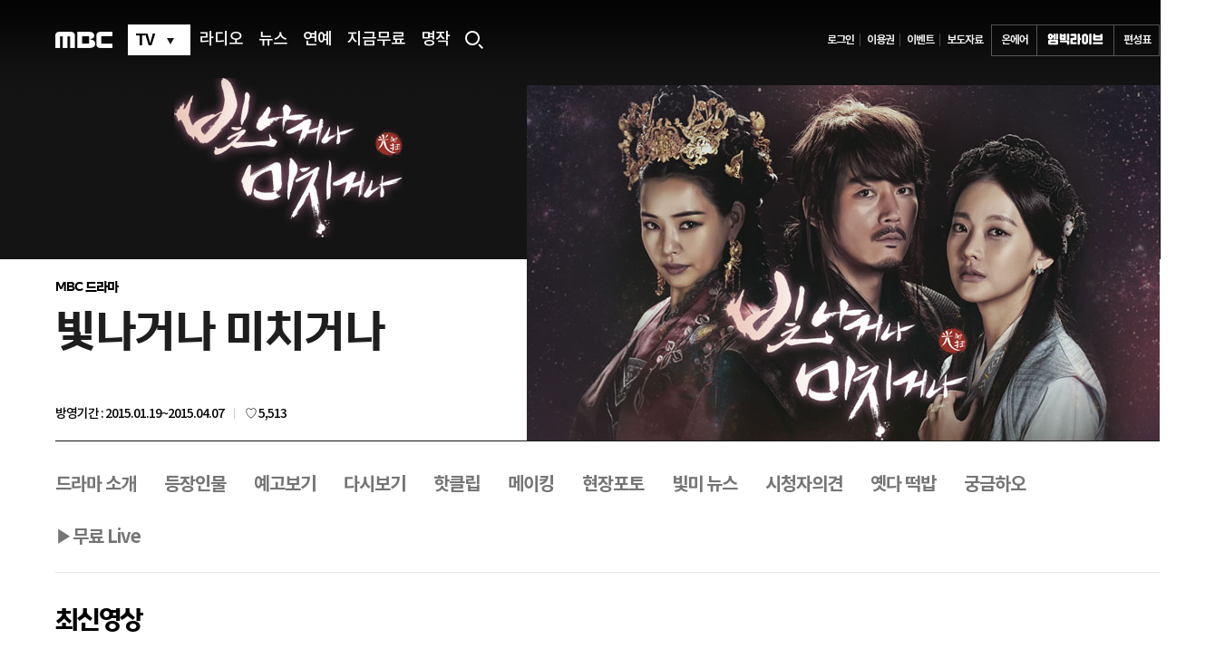

--- FILE ---
content_type: text/html
request_url: https://www.imbc.com/broad/tv/drama/soc/cast/cast9.html
body_size: 3197
content:
<!doctype html>
<html lang="ko">
<head>
	<meta charset="euc-kr">
	<meta http-equiv="X-UA-Compatible" content="IE=edge">
	<title>등장인물(신율 계) | MBC드라마 빛나거나 미치거나</title>
	<link href="http://www.imbc.com/commons/css/base-v2.css" rel="stylesheet" type="text/css">
	<link href="../css/style.css" rel="stylesheet" type="text/css">
	<script type="text/javascript" src="http://www.imbc.com/commons/js/jquery-1.8.3.min.js"></script>
	<script type="text/javascript" src="http://www.imbc.com/common/js/global_function.js"></script>
	<!--[if lt IE 9]>
	<script src="http://html5shim.googlecode.com/svn/trunk/html5.js"></script>
	<![endif]-->
</head>	
<body class="ui-sub">
	<div id="accessibility">
		<a href="#imbc-h-nav">주메뉴 바로가기</a>
		<a href="#imbc-p-nav">프로그램 메뉴 바로가기</a>
		<a href="#imbc-content">본문 바로가기</a>
	</div>
	<div class="wrapper">
	    <div id="header" class="header">
			<script type="text/javascript" src="http://www.imbc.com/commons/include/gnb.sub.js"></script>
	    </div>
		<div class="container">
			<div class="p-front">
				<h1 class="logo"><a href="http://www.imbc.com/broad/tv/drama/soc/"><img src="http://img.imbc.com/broad/tv/drama/soc/img/logo-v3.png" alt="빛나거나 미치거나" /></a></h1>
				<div class="p-staff">
					<span class="bor">기획:이창섭</span>
					<span class="bor">극본:권인찬, 김선미</span>
					<span class="bor">연출:손형석, 윤지훈</span>
					<span class="onair-time">방송:월,화 밤 10시</span>
				</div>
			</div>
			<div id="imbc-p-nav" class="p-nav">
				<h2 class="blind">프로그램 메뉴</h2>
				<ul>
					<li class="nav-on"><a href="http://www.imbc.com/broad/tv/drama/soc/vod/">다시보기</a></li>
					<li class="nav-on nav-board"><a href="http://www.imbc.com/broad/tv/drama/soc/board/">시청자의견</a></li>
					<li class="nav"><a href="http://www.imbc.com/broad/tv/drama/soc/preview/">예고보기</a></li>
					<li class="nav"><a href="http://www.imbc.com/broad/tv/drama/soc/concept/">드라마 소개</a></li>
					<li class="nav"><a href="http://www.imbc.com/broad/tv/drama/soc/staff/">제작진 소개</a></li>
					<li class="nav"><a href="http://www.imbc.com/broad/tv/drama/soc/cast/">등장인물</a></li>
					<li class="nav"><a href="http://www.imbc.com/broad/tv/drama/soc/bob/">옛다떡밥</a></li>
					<li class="nav"><a href="http://www.imbc.com/broad/tv/drama/soc/news/">빛미 뉴스</a></li>
					<li class="nav"><a href="http://www.imbc.com/broad/tv/drama/soc/photo/">현장포토</a></li>
					<li class="nav"><a href="http://www.imbc.com/broad/tv/drama/soc/sketch/">영상스케치</a></li>
					<li class="nav"><a href="http://www.imbc.com/broad/tv/drama/soc/clip/">화제의1분</a></li>
					<li class="nav"><a href="http://www.imbc.com/broad/tv/drama/soc/dictionary/">궁금하오</a></li>
					<li class="nav"><a href="http://www.imbc.com/broad/tv/drama/soc/live/">팬미팅</a></li>
					<li class="nav last"><a href="http://www.imbc.com/broad/tv/drama/soc/event/">이벤트</a></li>
				</ul>
			</div>
			<div id="imbc-content" class="p-content">
				<h2 class="p-title">등장인물</h2>
				<div class="p-section">
					<div class="cast-control">
						<button type="button" id="cast_prev">이전</button>
						<button type="button" id="cast_next">다음</button>
						<div class="cast-box">
							<ul style="margin-left:-610px;">
								<li class="nor cast1"><a href="http://www.imbc.com/broad/tv/drama/soc/cast/cast1.html"><strong>왕소</strong>장혁</a></li>
								<li class="nor cast2"><a href="http://www.imbc.com/broad/tv/drama/soc/cast/cast2.html"><strong>신율</strong>오연서</a></li>
								<li class="nor cast3"><a href="http://www.imbc.com/broad/tv/drama/soc/cast/cast3.html"><strong>황보여원</strong>이하늬</a></li>
								<li class="nor cast4"><a href="http://www.imbc.com/broad/tv/drama/soc/cast/cast4.html"><strong>왕욱</strong>임주환</a></li>
								<li class="nor cast5"><a href="http://www.imbc.com/broad/tv/drama/soc/cast/cast5.html"><strong>왕식렴</strong>이덕화</a></li>
								<li class="nor cast6"><a href="http://www.imbc.com/broad/tv/drama/soc/cast/cast6.html"><strong>정종</strong>류승수</a></li>
								<li class="nor cast7"><a href="http://www.imbc.com/broad/tv/drama/soc/cast/cast7.html"><strong>세원</strong>나종찬</a></li>
								<li class="other"><a href="http://www.imbc.com/broad/tv/drama/soc/cast/cast8.html"><strong>왕소 계</strong></a></li>
								<li class="other on"><a href="http://www.imbc.com/broad/tv/drama/soc/cast/cast9.html"><strong>신율 계</strong></a></li>
								<li class="other"><a href="http://www.imbc.com/broad/tv/drama/soc/cast/cast10.html"><strong>황보 계</strong></a></li>
								<li class="other"><a href="http://www.imbc.com/broad/tv/drama/soc/cast/cast11.html"><strong>왕식렴 계</strong></a></li>
								<li class="other"><a href="http://www.imbc.com/broad/tv/drama/soc/cast/cast12.html"><strong>호족들과 관리들</strong></a></li>
								<li class="other"><a href="http://www.imbc.com/broad/tv/drama/soc/cast/cast13.html"><strong>황자들</strong></a></li>
								<li class="other"><a href="http://www.imbc.com/broad/tv/drama/soc/cast/cast14.html"><strong>월향루</strong></a></li>
								<li class="other"><a href="http://www.imbc.com/broad/tv/drama/soc/cast/cast15.html"><strong>그 외</strong></a></li>
								<li class="nor cast-tree"><a href="http://www.imbc.com/broad/tv/drama/soc/cast/index.html"><strong>인물</strong>관계도</a></li>
							</ul>
						</div>
					</div>
					<div class="cast-other">
						<h3 class="screen-out">신율 계</h3>
						
						<dl>
							<dt class="cast-name">양규달 <span>허정민</span></dt>
							
							<dd class="img"><img  src="http://img.imbc.com/broad/tv/drama/soc/cast/cast09/__icsFiles/thumbnail/2015/01/16/yangyudal.jpg" alt="양규달 사진" /></dd>
							
							<dd class="cast-txt"><strong>청해상단의 수령, 신율의 양오라버니</strong>잘생겼다. 대신 멍청하다. 모든 지략을 신율이 세워주면, 앵무새처럼 이를 외워 거래를 하는 것은 양규달이다. 상단 운영의 큰 맥을 짚어주는 것도 신율이요, 문제가 터지면 해결도 신율의 몫이다. 청해상단의 바지 수령.<br>
철이 없고, 덜렁대며, 줏대 없고, 여색에 약하다. 반면 동생 바보다.<br>
발해 출신 시녀로 중국의 상인과 혼인했던 그의 어미가 백묘와 강명을 거뒀고, 백묘가 싸들고 온 핏덩이 신율을 양딸로 키워냈다. 신율이 오면서 그의 집은 모든 일이 잘 풀렸다. 그의 부모는 신율을 아꼈다. 양규달도 그렇다. 세상에 동생보다 더 똑똑한 사람은 없다고 생각한다. 그에게 신율의 말은 지엄한 명이다. <br>
그래도 가끔은 오빠 노릇을 하고 싶다.<br> </dd>
						</dl>
						
						<dl>
							<dt class="cast-name">백묘 <span>김선영</span></dt>
							
							<dd class="img"><img  src="http://img.imbc.com/broad/tv/drama/soc/cast/cast09/__icsFiles/thumbnail/2015/01/16/baekmyo.jpg" alt="백묘 사진" /></dd>
							
							<dd class="cast-txt"><strong>청해상단의 행수, 상단의 인적 관리를 담당</strong>깐깐하고, 입담 걸고, 눈썰미 좋다. 무공도 갖췄지만 신율과 강명만 안다.<br>
사실 백묘가 온 정성을 기울여 관리하는 것은 신율의 몸. 신율이 먹고 입고 자는 모든 것들을 일일이 검열하고 관리한다. 그렇게 했기에 얼음 강물에서 죽어가던 그 핏덩이 공주가 아직까지 살아 있는 것이라 여긴다.<br>
본디 백묘는 발해의 후궁이었던 신율의 어머니를 모시던 호위 시녀였다. 기본 무술 실력에 사람의 기를 느끼고 움직일 수 있는 공력이 있어 어린 신율을 살릴 수 있었다.<br> </dd>
						</dl>
						
						<dl>
							<dt class="cast-name">강명 <span>안길강</span></dt>
							
							<dd class="img"><img  src="http://img.imbc.com/broad/tv/drama/soc/cast/cast09/__icsFiles/thumbnail/2015/01/16/kangmyung.jpg" alt="강명 사진" /></dd>
							
							<dd class="cast-txt"><strong>청해상단의 도방, 상단의 치안을 담당
</strong>우직하고 강직한 반면, 맘이 약해 쉽게 속는다. <br>
백묘가 신율을 구하던 그날, 강명도 함께 있었다. 그는 발해의 무사였다. 그 후로 두 사람 곁을 떠나본 적이 없는 강명이었다. 그에게 두 사람은 가족이다. 다만, 백묘와는 영 궁합이 잘 안 맞는다. 해서 만나기만 하면 티격태격 다투는 환상의 복식조다. 그에게 백묘는 여자가 아니다. 전쟁과도 같은 시간을 함께 치러낸 전우다.<br></dd>
						</dl>
						
						<dl>
							<dt class="cast-name">경 <span>정우식</span></dt>
							
							<dd class="img"><img  src="http://img.imbc.com/broad/tv/drama/soc/cast/cast09/__icsFiles/thumbnail/2015/01/16/kyung.jpg" alt="경 사진" /></dd>
							
							<dd class="cast-txt"><strong>신율의 호위무사</strong>신율이 어딜 가든 함께 한다. 말수는 거의 없다. 눈은 항상 신율을 향해 있다. 누군가 신율의 몸에 손가락 하나만 대도, 그의 몸은 자동으로 움직인다. 벽란도의 노비시장에 개처럼 끌려와 선 그를 산 것은 앳된 소녀였다. 그 소녀가 자신의 새 주인, 신율이었다.<br> 
하지만 신율은 단 한 번도 그를 노비로 대한 적이 없었다. 형제처럼 벗처럼 가족처럼 그리 대했다. 때론 말수 없는 그를 놀리기도 했다. 신율과 함께한 모든 날들이 경에겐 잊고 싶지 않은 추억이다.<br>
왕소를 싫어한다. 내색도 한다. 이 말 없는 인간이 어쩌다 한마디라도 하는 날은 언제나 왕소 때문이다. <br></dd>
						</dl>
						
						<dl>
							<dt class="cast-name">춘아 <span>이은우</span></dt>
							
							<dd class="img"><img  src="http://img.imbc.com/broad/tv/drama/soc/cast/cast09/__icsFiles/thumbnail/2015/02/10/choona.jpg" alt="춘아 사진" /></dd>
							
							<dd class="cast-txt"><strong>청해상단의 청소 담당</strong>노비시장에서 아들과 헤어져 팔려가게 생긴 그녀를 신율이 데려왔다. 물론 아들도 함께. 때리지도 않고, 욕하지도 않고, 굶기지도 않고, 달마다 녹봉까지 주는 신율에게 춘아는 볼 때마다 엎드려 절하고 싶은 마음이었다. <br>그렇게 순박했다. 모성도 깊었다. 몸을 아끼지 않고 일도 열심히 했다. <br></dd>
						</dl>
						
						<dl>
							<dt class="cast-name">나무 <span>정재형</span></dt>
							
							<dd class="img"><img  src="http://img.imbc.com/broad/tv/drama/soc/cast/cast09/__icsFiles/thumbnail/2015/01/16/logo_4.jpg" alt="나무 사진" /></dd>
							
							<dd class="cast-txt"><strong>춘아의 아들</strong>청해상단에서 귀여움을 독차지한다.</dd>
						</dl>
						
					</div>
				</div>
				<div id="right_common" class="p-right-common">
					<script type="text/javascript" src="http://www.imbc.com/2010_main/js/right_tpl.js"></script>
				</div>
			</div>
		</div>
	    <div class="footer"><script type="text/javascript" src="http://www.imbc.com/2010_main/js/program_footer.js"></script></div>
	</div>
	<script type="text/javascript" src="../common/cast.js"></script>
</body>
</html>

--- FILE ---
content_type: text/html; charset=utf-8
request_url: https://program.imbc.com/soc
body_size: 17909
content:

<!DOCTYPE html>
<html lang="ko">
<head>
    <meta charset="utf-8">
    <meta http-equiv="X-UA-Compatible" content="IE=edge">
    <title> 빛나거나 미치거나 | 만나면 좋은 친구 MBC</title>
    <meta name="keywords" content="빛나거나 미치거나,미치거나 빛나거나,빛나거나,빛미,미치거나,빛나거나미치거나,빛 나거나미치거나,빛 나거나,빛미나,빛나미,장혁,오연서,이하늬,임주환,이덕화" />
    <meta name="description" content="방송종료 2015.01.19~2015.04.07 - 빛나는 이름을 가지고 태어난 고려의 황자 왕소. 
세상을 읽을 줄 아는 눈을 가진 발해의 여인 신율.

항상 저주받았다는 꼬리표를 달고 살아야 했던 불운한 황자와 
다른 나라의 빛이 될 운명 때문에 죽음을 마주해야 했던 망국의 공주.
그들의 빛나거나 미치는 사랑 이야기. " />
    <meta property="og:title" content="빛나거나 미치거나  | 만나면 좋은 친구 MBC" />
    <meta property="og:locale" content="ko_KR" />
    <meta property="og:type" content="website" />
    <meta property="og:site_name" content="iMBC" />
    <meta property="og:url" content="https://www.imbc.com/broad/tv/drama/soc" />
    <meta property="og:description" content="방송종료 2015.01.19~2015.04.07 - 빛나는 이름을 가지고 태어난 고려의 황자 왕소. 
세상을 읽을 줄 아는 눈을 가진 발해의 여인 신율.

항상 저주받았다는 꼬리표를 달고 살아야 했던 불운한 황자와 
다른 나라의 빛이 될 운명 때문에 죽음을 마주해야 했던 망국의 공주.
그들의 빛나거나 미치는 사랑 이야기. " />
    <meta property="og:image" content="https://img.imbc.com/adams/Program/20151/130656035114389076.jpg" />
    <meta property="og:image:width" content="584" />
    <meta property="og:image:height" content="330" />
    <meta name="referrer" content="no-referrer-when-downgrade">

    <link rel="canonical" href="https://www.imbc.com/broad/tv/drama/soc" />
    <link rel="alternate" media="only screen and (max-width: 640px)" href="//m.imbc.com/program/1003110100000100000">
    <link rel="shortcut icon" href="//img.imbc.com/2010_main/images/favi2018.ico" />

    
    <link href="//www.imbc.com/commons/2018/css/sub-common.css" rel="stylesheet" type="text/css">
    <link href="/css/slick.css" rel="stylesheet" type="text/css">
    <link href="/css/common.css?202601161709" rel="stylesheet" type="text/css">
    <link href="/css/sub.css?202601161709" rel="stylesheet" type="text/css">

    <script type="text/javascript">
        if (window.location.protocol.toString().toLowerCase() == 'http:') { location.href = window.location.href.toString().toLowerCase().replace('http:', 'https:'); }
    </script>

    <script src="/js/jquery-1.12.3.min.js"></script>
    
    <script src="//www.imbc.com/commons/2018/js/common.js"></script>
    <script src="/js/slick.min.js"></script>
    <script src="/js/pro_common.js?202601161709"></script>
    <script src="/js/lib.comom.js?202601161709"></script>
    <!--[if lt IE 9]><script src="/js/html5shiv.min.js" type="text/javascript"></script><![endif]-->
    <script type="application/ld+json">
        {
        "@type" : "TVSeries",
        "@id" : "https://www.imbc.com/broad/tv/drama/soc",
        "@context" : "http://schema.org",
        "name" : "빛나거나 미치거나  | 만나면 좋은 친구 MBC",
        "description" : "방송종료 2015.01.19~2015.04.07 - 빛나는 이름을 가지고 태어난 고려의 황자 왕소. 
세상을 읽을 줄 아는 눈을 가진 발해의 여인 신율.

항상 저주받았다는 꼬리표를 달고 살아야 했던 불운한 황자와 
다른 나라의 빛이 될 운명 때문에 죽음을 마주해야 했던 망국의 공주.
그들의 빛나거나 미치는 사랑 이야기. ",
        "url" : "https://www.imbc.com/broad/tv/drama/soc",
        "image": {
        "@type": "ImageObject",
        "url": "https://img.imbc.com/adams/Program/20151/130656035114389076.jpg",
        "width": "584",
        "height": "330"
        },
        "keywords":"빛나거나 미치거나,미치거나 빛나거나,빛나거나,빛미,미치거나,빛나거나미치거나,빛 나거나미치거나,빛 나거나,빛미나,빛나미,장혁,오연서,이하늬,임주환,이덕화",
        "sameAs":[
        "https://m.imbc.com/program/1003110100000100000",
        "https://www.facebook.com/MBC",
        "https://twitter.com/withmbc",
        "https://www.instagram.com/withmbc"
        ]
        }
    </script>
    <script>
        //bid 셋팅
        var bid = 1003110100000100000;
    </script>
</head>
<body>
    <div id="accessibility">
        <a href="#container">본문 바로가기</a>
        <a href="#proNav">프로그램 메뉴 바로가기</a>
        <a href="#footer">푸터(고객센터 등) 바로가기</a>
    </div>
    <div id="wrap" class="main">
        <div id="header">
            <!-- 헤더, 네비 -->
            <div class="nav wrapper">
                <!-- 네비게이션 -->
            </div>
        </div>
        <div id="container" role="main">
            <h1 class="blind">빛나거나 미치거나</h1>
            <div class="wrap_program">

                

<script src="/Scripts/jquery.tmpl.min.js"></script>

<div id="wrap_maininfo"></div>
<script id="MainInfo" type="text/j-query-tmpl">
    {{if mainTplInfo === null}}
    <section class="sc_type1">
        <!-- head html -->
    </section>
    {{else}}
    {{if (BgImage.length <= 0 || (MainImage1.length <=0 && MainImage2.length <=0  && MainImage3.length <=0  && MainImage4.length <=0 )) && !(mainTplInfo.MainMediaContent_UseFlag == "Y"  && checkDateformat(mainTplInfo.ViewStartdate, mainTplInfo.ViewEnddate) == true)}}
    <!-- 티저 심플형 -->
    <section class="sc_type1">
        <!-- head html -->
    </section>
    {{else}}
    <section class="sc_type2" style="background: url('${BgImage}') top center no-repeat;">
        <div class="box">
            <p class="sort"></p>
            <h2>${ProgramTitle}</h2>
            <div class="pro_info">
                <span class="time">${BroadInfo}</span>
                <span class="bar"></span>
                <button type="button" class="btn_like"><span class="like"></span></button>
            </div>
            <!-- 작은 플로팅배너(이미지형 공지) -->
            <!-- 20211109 이미지 공지영역 슬라이드 추가 ▼ -->
            <div class="flt" style="display:none;">
                <div class="flt_slide"></div>
                <div class="flt_dots"></div>
            </div>
            <!-- 20211109 이미지 공지영역 슬라이드 추가 ▲ -->
            <!-- 포스터일때-->
            {{if MainImage1.length > 0 || MainImage2.length > 0 || MainImage3.length > 0 || MainImage4.length > 0}}
            <div class="roll_poster">
                {{if MainImage1.length > 0 }}
                <div>
                    <img src="${MainImage1}" alt="${MainImageDesc1}">
                </div>
                {{/if}}
                {{if MainImage2.length > 0}}
                <div>
                    <img src="${MainImage2}" alt="${MainImageDesc1}">
                </div>
                {{/if}}
                {{if MainImage3.length > 0}}
                <div>
                    <img src="${MainImage3}" alt="${MainImageDesc1}">
                </div>
                {{/if}}
                {{if MainImage4.length > 0}}
                <div>
                    <img src="${MainImage4}" alt="${MainImageDesc1}">
                </div>
                {{/if}}
            </div>
            {{/if}}
            <!-- 배너 띄울 때-->
            {{if mainTplInfo !== null }}
            {{if mainTplInfo.MainMediaContent_UseFlag == "Y"}}
            {{if mainTplInfo.ContentSeq == 5 && mainTplInfo.ImageUrl!="" }}
            {{if mainTplInfo.ViewFlag == "D" && checkDateformat(mainTplInfo.ViewStartdate, mainTplInfo.ViewEnddate) == true}} <!-- 날짜별 지정-->
            <div class="flt_box">
                <img src="${mainTplInfo.ImageUrl}" alt="${mainTplInfo.ImageDesc}">
                <button type="button" class="close_flt" id="btnClose">닫기</button>
            </div>
            {{/if}}
            {{/if}}
            <!-- 영상 띄울 때-->
            {{if mainTplInfo.ContentSeq != 0 && mainTplInfo.ContentSeq != 5 && mainTplInfo.Broadcastid > 0}}
            {{if mainTplInfo.ContentSeq == 4 || mainTplInfo.ContentSeq == 2}} <!-- 영상스케치 혹은 클립 일때-->
            {{if mainTplInfo.ViewFlag == "D" && checkDateformat(mainTplInfo.ViewStartdate, mainTplInfo.ViewEnddate) == true}}<!-- 날짜별 지정-->
            <div class="flt_box flt_vod">
                <iframe src="//playvod.imbc.com/Vod/PopupPlayer?isPopup=Y&mediaType=VOD&itemid=-99&isAuto=N&broadcastid=${mainTplInfo.Broadcastid}&isAd=N" width="100%" height="100%" style="z-index:50;border:none" allowfullscreen="true" webkitallowfullscreen="true" mozallowfullscreen="true"></iframe>
                <button type="button" class="close_flt">닫기</button>
            </div>
            {{/if}}
            {{else}}

            <div class="flt_box flt_vod">
                <iframe src="//playvod.imbc.com/Vod/PopupPlayer?isPopup=Y&mediaType=VOD&itemid=-1&isAuto=N&broadcastid=${mainTplInfo.Broadcastid}&isAd=N" width="100%" height="100%" style="z-index:50;border:none" allowfullscreen="true" webkitallowfullscreen="true" mozallowfullscreen="true"></iframe>
                <button type="button" class="close_flt">닫기</button>
            </div>
            {{/if}}
            {{/if}}
            {{/if}}
            {{/if}}
        </div>
    </section>
    {{/if}}
    {{/if}}
</script>

<div id="divnotice"></div>
<script id="MainNotice" type="text/j-query-tmpl">
    {{if List!== null && List.length > 0}}
    <section class="sc_noti">
        <h3 class="blind">공지사항</h3>
        <div class="wrap_notice" id="notices">
            <span class="tit">NOTICE</span>
            <span class="bar"></span>
            <ul class="notice_list">
                {{each(i,item)  List}}
                {{if item.NoticeUrl.length>0}}
                <li class="cont"><a href="${item.NoticeUrl}" class="ellipsis" target="{{if item.NoticeTarget=="Y"}}_blank{{/if}}">{{html item.Notice}}</a></li>
                {{else}}
                <li class="cont"><span class="ellipsis">{{html item.Notice}}</span></li>
                {{/if}}
                {{/each}}
            </ul>
            {{if TotalCount > 1 }}
            <div class="count">
                <span class="num">1</span>
                <span>/</span>
                <span class="sum">${TotalCount}</span>
            </div>
            <div class="btn-count" id="btnCount">
                <button type="button" class="btn-left">이전 공지사항 보기</button>
                <button type="button" class="btn-right">다음 공지사항 보기</button>
            </div>
            {{/if}}
        </div>
    </section>
    {{/if}}
</script>
<section class="sc_nav" id="proNav">
    <h3 class="blind">프로그램 메뉴</h3>
</section>
<section class="box sc_vod">
    <h3>최신영상</h3>
    <div id="MainVodList" class="thumb_list"> </div>
</section>



<section class="mid box">
    <div class="sc_concept">
        <h3>기획의도</h3>
        <p class="ellipsis3"></p>
        <a href="/Concept/soc" class="btn_more">더보기</a>
    </div>
    <div class="sc_cast">
        <h3>등장인물</h3>
        <ul id="castlist"></ul>
    </div>
    <script id="MainCast" type="text/j-query-tmpl">
        <li><a href="/Cast/soc?id=${PersonID}"><span class="img"><img src="${PersonPicture}" alt="${CastName}"></span><span class="name">${CastName}</span></a></li>
    </script>
</section>

<section class="box sc_bbs">
    <h3>비하인드</h3>
    <div class="wrap_bbs slide_bbs" id="behindlist">

    </div>
</section>
<script id="behinddata" type="text/j-query-tmpl">
    <div class="list ${type}">
        <a href="${link}">
            <span class="img"><img src="${imgurl}" alt="${title}"></span>
            {{if type == "vod"}}
            <span class="time">${duration}</span>
            {{/if}}
            <div class="wrap_txt">
                <p class="txt ellipsis-multi">${title} </p>
                <span class="sort"></span>
            </div>
        </a>
    </div>
</script>

<script id="mainVod" type="text/j-query-tmpl">
    {{if List!== null && List.length > 0}}
    <ul>
        {{each(i,item)  List}}
        <li class="thumb">
            <a href="${item.LinkURL}">
                <span class="label">{{if item.VodType=="P"}}예고{{/if}}{{if item.VodType=="V"}}다시보기{{/if}}{{if item.VodType=="C"}}핫클립{{/if}}</span>
                <span class="img vod{{if item.TargetAge=="19"}} ico-19{{/if}}"><img src="${item.ContentImg}" alt=""></span>
                <span class="time">${item.Duration}</span>
                <div class="wrap_txt">
                    <p class="txt ellipsis-multi">${item.ContentTitle} </p>
                    <span class="date">${item.BroadDate}</span>
                </div>
            </a>
        </li>
        {{if i == "2" }}
        <li class="ad">
            <div class="ad-rectangle">
                <iframe style="width:250px; height:250px" noresize scrolling="no" frameborder="0" marginheight="0" marginwidth="0" src="//www.imbc.com/commons/ad/ad250.html" title="광고"></iframe>

            </div>
        </li>
        {{/if}}
        {{/each}}
    </ul>
    {{/if}}
</script>

<script id="enews" type="text/j-query-tmpl">
    <div class="thumb">
        <a href="/Enews/Detail/soc?idx=${NewsIdx}">
            <span class="img"><img src="${RectangleImg}" alt="${Title} 이미지"></span>
            <div class="wrap_txt">
                <p class="txt ellipsis-multi">${Title} </p>
                <span class="date">${PublicationDate}</span>
            </div>
        </a>
    </div>
</script>
<section class="box sc_ad">
    <h3 class="blind">광고</h3>
    <div class="wrap_ad">

    </div>
</section>




<section class="box sc_ig" style="display:none;" id="igSection">
    <h3>인스타그램</h3>
    <div class="wrap_ig">
        <ul id="igList"></ul>
    </div>
</section>



<section class="box sc_yt" style="display:none;" id="ytSection">
    <h3>YouTube</h3>
    <div class="wrap_yt">
        <ul id="ytList"></ul>
    </div>
    <input type="hidden" id="ytPlaylistId" value="${mainTplInfo.Area8PlaylistId}" />
</section>


<section class="box sc_news">
    <h3>연예뉴스</h3>
    <div class="thumb_list slide_news" id="enewslist">
    </div>
</section>



<section class="box sc_popular">
    <h3>인기 프로그램</h3>
    <div class="wrap_popular">
        <ul id="ulTvProgram"></ul>
    </div>
</section>
<script id="tvprogram" type="text/j-query-tmpl">
    <li><a href="${HomepageURL}"><img src="${ProgramPoster}" alt="${Title}" width="178" height="252"></a></li>
</script>


<script language="javascript">
    var aliasURL = "soc";
    var subcategoryid = "";
        $(function () {
            MainUtil.SetProgramMain();
            MainNotice();

            // 하단에 인스타그램 연동
            MainUtil.SetInstagramPosts(1003110100000100000);
        });
        

        function MainNotice() {
              $.ajax({
                    url: "//control.imbc.com/Program/Notice",
                    data: { bid: 1003110100000100000, device:"P", noticeType:"T"},
                    dataType: "jsonp",
                    async: true,
                    jsonpCallback: "ProgramMainNotice_" + 1003110100000100000,
                    cache: true,
                    timeout: 10000,
                    success: function (d) {
                        $("#MainNotice").tmpl(d).appendTo("#divnotice");
                        if (d.TotalCount > 1) {
                            noticeRoll('notices', 'btnCount', true);
                        }
                    }
              });
        }

        function checkDateformat(stdate, eddate) {
            var nowdate = checkNowDate();
            if (nowdate >= stdate && nowdate <= eddate) {
                return true;
            }
            return false;
        }

        function checkNowDate() {
            var date = new Date();
            var yyyy = date.getFullYear().toString();
            var mm = (date.getMonth() + 1).toString();
            var dd = date.getDate().toString();
            var hh = date.getHours().toString();
            var mmm = date.getMinutes().toString();
            return yyyy + "-" + (mm[1] ? mm : '0' + mm[0]) + "-" + (dd[1] ? dd : '0' + dd[0]) + " " + (hh[1] ? hh : '0' + hh[0]) + ":" + (mmm[1] ? mmm: '0' + mmm[0]);
        }
</script>

            </div>
        </div>
        <footer>
            <div id="google_translate_element"></div>
            <p>본 콘텐츠의 저작권은 MBC에 있습니다. <br>© MBC &amp; iMBC 무단 전재, 재배포 및 이용(AI학습 포함)금지</p>
        </footer>
    </div>
    <script type="text/javascript">
        if ((typeof nLogger) != "undefined") {
            nLogger.params({
                _m1_depth1: "빛나거나 미치거나",
                _m1_depth2: "메인",
                _m1_depth3: ""
            });
            if (!IsNethruSend) {
                nLogger.log();
                IsNethruSend = true;
            }
        }
    </script>
</body>
</html>



--- FILE ---
content_type: text/html
request_url: https://www.imbc.com/commons/ad/ad728_D.html
body_size: 538
content:
<head>

</head>
<body>
<script src="https://img.mobwithad.com/ad/imgfile/mobwith_ad.min.js"></script>
    <script type="text/javascript">
      var zone = "10885149";
      var adType = "banner";
      var bannerType = "bottom";
      var width = "728";
      var height = "90";
      var id = 'mobwith_' + zone;
      var pb = "";
      var position = ""; 

      new MobWithAd({
        'id' : id
        ,'zone': zone
        , 'adType': adType
        , 'bannerType': bannerType
        , 'width': width
        , 'height': height
        , 'pb': pb
        , 'position': position
      });

	
    </script>
</body>

--- FILE ---
content_type: text/css
request_url: https://www.imbc.com/broad/tv/drama/soc/css/style.css
body_size: 3162
content:
html,body {height:100%}
body {text-align:center; font-family:'돋움',dotum,Helvetica,sans-serif; font-size:12px; color:#333; line-height:1.41578; -webkit-text-size-adjust:none}
.ui-main {background:#272533 url(http://img.imbc.com/broad/tv/drama/soc/img/bg-main.jpg) no-repeat center 120px}
.ui-sub {background:#272533 url(http://img.imbc.com/broad/tv/drama/soc/img/bg-sub.jpg) no-repeat center 120px}
a {color:#333}

.wrapper {overflow:hidden; position:relative; width:100%}
.header {}
.container {overflow:hidden; position:relative; width:1024px; margin:0 auto; text-align:left}
.footer {clear:both; width:1024px; height:110px; margin:0 auto; text-align:center; color:#fff; line-height:110px; letter-spacing:0.2px}

.ui-main .p-content {overflow:hidden; position:relative; width:964px; *width:1024px; padding:16px 30px 30px; margin-bottom:8px; background:#fff}
.ui-sub .p-content {overflow:hidden; position:relative; width:964px; *width:1024px; padding:0 30px 30px; background:#fff}
.p-title {width:100%; height:27px; padding:26px 0 0 5px; margin-bottom:22px; border-bottom:2px solid #ddd}
.p-section {overflow:hidden; float:left; width:692px; margin-right:22px}
.p-right-common {overflow:hidden; float:left; position:relative; width:250px; padding-bottom:18px; text-align:center}

.p-front {position:relative; height:221px}
.p-front .logo {padding:31px 0 0 388px}
.ui-main .logo {display:block; overflow:hidden; position:absolute; left:-9999px; width:0px; height:0px; padding:0 !important; font-size:0; line-height:0; text-indent:-9999px}
.p-front .p-staff {z-index:30; position:absolute; top:10px; left:18px; font-size:11px; color:#fff}
.p-front .p-staff .bor {padding-right:11px; margin-right:7px; background:url(http://img.imbc.com/broad/tv/drama/soc/img/line-staff-v2.gif) no-repeat right top}
.p-front .p-staff .onair-time {font-weight:bold; font-size:11px; color:#fff}
.btn-like-program-wrap {position:absolute; top:10px; right:0; z-index:999}

.soc-front {position:relative; width:1024px; height:619px}
.soc-front button {overflow:hidden; display:block; border:none; cursor:pointer}
.soc-front button.btn-play {z-index:20; position:absolute; top:572px; right:44px; width:32px; height:31px; background: url(http://img.imbc.com/broad/tv/drama/soc/img/icon-play.png) no-repeat}
.soc-front button.btn-pause {z-index:20; position:absolute; top:572px; right:8px; width:32px; height:31px; background: url(http://img.imbc.com/broad/tv/drama/soc/img/icon-pause.png) no-repeat}
.soc-front .control {z-index:20; position:absolute; top:593px; left:480px}
.soc-front .control .indicator {float:left; display:block; width:13px; height:13px; margin-right:6px; background:url(http://img.imbc.com/broad/tv/drama/soc/img/indicator-off.png) no-repeat}
.soc-front .control .indicator.active {width:21px; height:13px; background:url(http://img.imbc.com/broad/tv/drama/soc/img/indicator-on.png) no-repeat}
.soc-front-list {}
.soc-front-list li {z-index:10; position:absolute; top:0; left:0}

.p-nav {overflow:hidden; position:relative; height:50px; background:#603d4c}
.p-nav ul {margin-left:19px}
.p-nav li {float:left; height:50px}
.p-nav li a {display:inline-block; height:50px; line-height:52px; color:#e1c9d6} 
*::-ms-backdrop, .p-nav li a {line-height:54px} /* IE11 */
.p-nav .nav {padding:0 7px; background:url(http://img.imbc.com/broad/tv/drama/soc/img/bg-nav-v2.gif) no-repeat right center; font-size:12px}
.p-nav .nav-on {padding:0 10px; font-size:14px; font-weight:bold}
.p-nav .nav-on a {color:#fff}
.p-nav .nav-board {margin-right:5px}
.p-nav .last {background:none}

.font-txt {font-weight:bold; font-size:14px; line-height:20px}
.soc-tit {overflow:hidden; height:29px; margin-bottom:10px; background:#eee; font-weight:normal; font-size:12px; line-height:32px; text-indent:12px}

.soc-bob {overflow:hidden; float:left; position:relative; width:224px; height:231px; margin-right:16px}
.soc-bob .img {overflow:hidden; display:block; width:224px; height:126px}
.soc-bob .img img {width:100%}
.soc-bob .txt {display:block; padding-top:7px}
.soc-bob .btn-more {position:absolute; top:10px; right:9px; font-size:11px; color:#333}
.soc-bob .btn-more:after {content:"+"; padding-left:3px}

.grid-landscape {overflow:hidden; float:left; width:458px; height:231px; margin-right:266px}
.grid-landscape ul {overflow:hidden; width:470px}
.grid-landscape li {float:left; width:224px; margin-right:11px}
.grid-landscape .img {overflow:hidden; display:block; position:relative; width:224px; height:126px}
.grid-landscape .img img {width:100%}
.grid-landscape .txt {display:block; padding-top:7px}
.soc-sketch .icon-vod {z-index:10; position:absolute; bottom:8px; left:7px; width:26px; height:26px; background:url(http://img.imbc.com/broad/tv/drama/soc/img/icon-vod.png) no-repeat}

.soc-enews {overflow:hidden; z-index:100; position:absolute; top:16px; right:30px; width:250px; height:462px}
.soc-enews ul {border-bottom:1px solid #e5e5e5}
.soc-enews .first {overflow:hidden; height:192px}
.soc-enews .first .img {overflow:hidden; display:block; width:250px; height:126px}
.soc-enews .first .img img {width:100%}
.soc-enews .first .txt {display:block; padding-top:7px}
.soc-enews .news {height:29px; padding:0 7px; background:url(http://img.imbc.com/broad/tv/drama/soc/img/dot-news.gif) no-repeat left center; border-top:1px solid #e5e5e5; font-size:11px; line-height:30px}
.soc-enews .news a {overflow:hidden; display:block; text-overflow:ellipsis; white-space:nowrap}

.soc-box {overflow:hidden; float:left; width:224px; height:231px; margin-right:16px}
.soc-preview {display:block; height:74px; padding:19px 17px 0; margin-bottom:3px; background:#eee}
.soc-preview .date {display:block; margin-bottom:14px; font-weight:bold; font-size:12px; color:#000}
.soc-preview .txt {color:#727272; line-height:17px}

.soc-banner {overflow:hidden; width:220px; height:108px; border:2px solid #eee}
.soc-banner li {float:left; width:109px; height:53px}
.soc-banner li a {display:block}
.soc-banner li img {overflow:hidden; width:109px; height:53px}
.soc-banner .banner1 {border-right:2px solid #f1f1f1; border-bottom:2px solid #f1f1f1}
.soc-banner .banner2 {border-bottom:2px solid #f1f1f1}
.soc-banner .banner3 {border-right:2px solid #f1f1f1}

.soc-clip {overflow:hidden; width:698px; height:250px;}
.soc-clip ul {width:711px}
.soc-clip li {float:left; width:224px; margin-right:13px}
.soc-clip li .img {overflow:hidden; display:block; position:relative; width:224px; height:126px}
.soc-clip li .img img {width:100%}
.soc-clip li .txt {display:block; padding-top:7px}
.soc-clip li .icon-vod {z-index:10; position:absolute; bottom:8px; left:7px; width:26px; height:26px; background:url(http://img.imbc.com/broad/tv/drama/soc/img/icon-vod.png) no-repeat}

.ad250 {overflow:hidden; z-index:200; position:absolute; /*top:247px;*/ top:478px; right:30px; width:250px; height:250px; background:#fff}

.p-sitemap {overflow:hidden; width:1024px; padding:26px 0 28px; background:#fff}
.p-sitemap h2 {height:25px; padding-left:36px; font-weight:bold; font-size:12px; color:#000}
.p-sitemap-grid {overflow:hidden; float:left; width:512px}
.p-sitemap-grid ul {height:147px; background:url(http://img.imbc.com/broad/tv/drama/soc/img/line-gray.gif) repeat-y center 0}
.p-sitemap-grid ul li {float:left; width:256px; height:21px}
.p-sitemap-grid ul li a {display:block; padding-left:36px; color:#2b2b2b; line-height:21px}
.onair-drama {margin-left:-1px; border-left:1px solid #d6d6d6}


.tit-sketch img {display:inline-block}
.tit-sketch span {display:inline-block; padding-left:9px; margin-left:8px; background:url(http://img.imbc.com/broad/tv/drama/soc/img/line-tit.gif) no-repeat left 6px; font-weight:normal; font-size:12px; color:#555; line-height:24px; vertical-align:top}

.cast-control {position:relative; overflow:hidden; width:692px; height:62px; margin-bottom:20px; background:url(http://img.imbc.com/broad/tv/drama/soc/img/common/bg_castbox_x.gif) repeat-x 0 0}
.cast-control button {z-index:10; position:absolute; top:0; height:62px; border-width:1px 0px; border-style:solid; border-color:#e3e3e3; text-indent:-9999px; cursor:pointer; background:#fff url(http://img.imbc.com/broad/tv/drama/soc/img/common/btn_cast.png) no-repeat}
#cast_prev {left:0; width:41px; background-position:9px 17px}
#cast_next {width:41px; right:0; background-position:-21px 17px}
.cast-box {position:relative; width:608px; height:100%; margin-left:41px; border-left:1px solid #e3e3e3; border-right:1px solid #e3e3e3}
.cast-box li {position:relative; float:left; width:122px; height:62px}
.cast-box .cast-tree {background:url(http://img.imbc.com/broad/tv/drama/soc/img/common/cast_tree.gif) no-repeat 68px 20px}
.cast-box li a {display:block; height:62px; border-right:1px solid #e3e3e3; font-size:11px; letter-spacing:-1px; color:#44403e}
.cast-box li a strong {position:relative; display:block; line-height:1.3; font-size:12px; font-weight:bold; z-index:1}
.cast-box li a:hover, .cast-box li a:focus, .cast-box .on a {position:relative; height:58px; margin-left:-1px; border:2px solid #f2a77a; *text-indent:-1px}
.cast-box li a:hover strong, .cast-box li a:focus strong, .cast-box .on a strong {margin:-2px 0 0 0; *text-indent:-1px}
.cast-box .nor a {width:106px; padding-left:15px}
.cast-box .nor a strong {padding:14px 0 5px}
.cast-box .nor a:hover, .cast-box .nor a:focus, .cast-box .on.nor a {width:105px; padding-left:14px}
.cast-box .other a {width:117px; padding:0 2px}
.cast-box .other a strong {padding:24px 0 5px}
.cast-box .other a strong span {font-weight:normal}
.cast-box .other a strong {text-align:center}
.cast-box .other a:hover, .cast-box .other a:focus, .cast-box .on.other a {width:116px; padding:0 2px 0 1px} 
.cast-box .other a:hover strong, .cast-box .other a:focus strong, .cast-box .on.other a strong {margin-left:1px; *text-indent:1px}
.cast-box li.p-end {margin:0 1px 0 -1px}
.cast-data {margin-bottom:20px; border-bottom:2px solid #e5ecec}
.cast-data .cast-main-name {height:35px; padding:18px 0 0 21px; background:#f2f5f5; font-weight:bold; color:#737270; font-size:14px}
.cast-data .cast-main-name span:before {content:'| '}
.cast-data .img {display:block; margin-bottom:1px; padding-bottom:9px; border-bottom:2px solid #e5ecec}
.cast-data .img img {width:692px; height:250px}
.cast-main-txt {padding:19px 22px; line-height:20px}
.cast-main-txt strong {display:block; margin-bottom:10px; font-size:14px; font-weight:bold}
.cast-other dl {position:relative; min-height:150px; margin-bottom:15px; padding:20px 0 0 215px; letter-spacing:-1px}
.cast-other .img {position:absolute; top:17px; left:0; width:200px; height:150px; background:#ebebeb}
.cast-other .img img {width:100%; height:100%}
.cast-other .cast-name {padding:0 0 20px; font-weight:bold; color:#737270; font-size:14px}
.cast-other .cast-name span {font-weight: normal}
.cast-other .cast-name span:before {content:'| '}
.cast-other .cast-txt {line-height:18px}
.cast-other .cast-txt strong {display:block; margin-bottom:10px; font-weight:bold}
.other-cast-more {display:block; float:right; width:153px; margin:20px 0 0 0; border:1px solid #b5c9c9; line-height:1; padding:12px 0; *padding: 14px 0 13px; color:#3e4f4f; font-weight:bold; text-align:center; background:#c0d5d5}

.event-section {padding-bottom:10px; border-top:1px solid #e0e8e8; border-bottom:2px solid #e0e8e8; font-size:12px; line-height:18px; letter-spacing:-0.5px}
.sec-common {border-bottom:2px solid #e0e8e8}
.banner-top {position:relative; width:100%; padding:30px 0 28px; margin-bottom:20px; text-indent:40px; background:#ebebeb; font-size:14px; letter-spacing:-0.5px; line-height:1; color:#232323}
.banner-top a {position:absolute; top:0; right:0; display:block; width:176px; padding:28px 0 26px 0; border:2px solid #d2d2d2; background:#fff url(http://img.imbc.com/broad/tv/drama/soc/img/common/btn_ban_more.gif) no-repeat 130px 20px; font-size:14px; font-weight:bold; color:#232323; text-indent:15px; line-height:1; letter-spacing:-0.5px}
.event-tab {margin-bottom:30px; border-top:1px solid #e0e8e8; border-bottom:1px solid #e0e8e8}
.event-tab ul {overflow:hidden; width:100%; padding:11px 0; background:#f3f6f6; border-top:1px solid #fff; border-bottom:1px solid #fff}
.event-tab li {float:left; padding:4px 30px; border-left:1px solid #e0e8e8; line-height:1}
.event-tab li.none-border {border-left:0 none}
.event-tab li a {color:#2a7171}
.event-tab li a.tab-on {font-weight:bold}
.event-summary {position:relative; padding-bottom:56px; width:100%; *zoom:1}
.event-summary:after {content: ""; display:block; visibility:hidden; clear:both; font-size:0; height:0; line-height:0}
.event-summary span {float:left; display:block; margin-left:30px}
.event-summary span img {width:196px; height:196px}
.event-summary div {float:right; width:415px; margin:0 30px 0 21px}
.event-summary div strong {font-size:14px; line-height:34px; font-weight:bold; color:#333}
.event-summary div p {color:#333; font-size:12px; line-height:20px}
.event-summary div ul {padding-top:23px}
.event-summary div ul li {padding-left:7px; background:url(http://img.imbc.com/broad/tv/drama/soc/img/common/list-style01.gif) no-repeat 0 6px; font-size:12px; line-height:18px; color:#2a7171}
.event-join {position:absolute; top:201px; left:30px; clear:both; z-index:10}
.event-join a {display:block; width:194px; padding:9px 0; border:1px solid #ccd7d7; background:#d7e1e1; font-weight:bold; text-align:center; line-height:1; color:#333}
.event-none {padding:174px 0; font-size:14px; color:#666; text-decoration:underline; text-align:center; letter-spacing:-0.5px}
.event-title {display:block; padding:15px 0; font-size:12px; color:#2a7171; text-indent:30px; letter-spacing:-0.5px; border-top:2px solid #e0e8e8}
.event .event-img {margin-bottom:20px}


.info-box {height:58px; margin-bottom:10px; border-top:1px solid #9d9fa6; border-bottom:1px solid #9d9fa6}
.info-box p {float:left; padding:13px 0 0 13px}
.share {float:right; position:relative; width:150px; *width:175px; height:44px; *height:58px; padding:14px 0 0 25px; background:#e6e6e6}
.share .tit-share {position:absolute; top:21px; right:29px}
.share a {display:block; float:left; margin-right:3px}

.soc-staff {overflow:hidden; width:694px; height:1848px; background:url(http://img.imbc.com/broad/tv/drama/soc/img/bg-staff-v2.jpg) no-repeat}
.soc-staff .staff-name {width:640px; padding:60px 0 47px 54px}
.soc-staff ul {padding-left:34px}
.soc-staff ul .column {float:left; width:310px; margin-left:20px}
.soc-staff ul li {font-family:dotum; font-size:14px; color:#6b6b6b; line-height:26px; letter-spacing:-1px}
.soc-staff ul li strong {font-weight:bold; padding-right:11px}
.soc-staff .line2 {float:left; height:52px}
.soc-staff .line4 {float:left; height:104px}
.soc-staff .line5 {float:left; height:130px}

--- FILE ---
content_type: text/css
request_url: https://font.imbc.com/pretendard/pretendard.css
body_size: 1188
content:
@charset "UTF-8";

@font-face {
    font-family: 'pretend-bold';
    src: url(//font.imbc.com/pretendard/Pretendard-Bold.eot) format('eot'),
          url(//font.imbc.com/pretendard/Pretendard-Bold.woff) format('woff'),
          url(//font.imbc.com/pretendard/Pretendard-Bold.woff2) format('woff2');
	font-weight: normal;
	font-style: normal;
}
@font-face {
    font-family: 'pretend-medium';
    src: url(//font.imbc.com/pretendard/Pretendard-Medium.eot)  format('eot'),
          url(//font.imbc.com/pretendard/Pretendard-Medium.woff) format('woff'),
          url(//font.imbc.com/pretendard/Pretendard-Medium.woff2) format('woff2');
	font-weight: normal;
	font-style: normal;
}
@font-face {
    font-family: 'pretend-regular';
    src: url(//font.imbc.com/pretendard/Pretendard-Regular.eot) format('eot'),
          url(//font.imbc.com/pretendard/Pretendard-Regular.woff) format('woff'),
          url(//font.imbc.com/pretendard/Pretendard-Regular.woff2) format('woff2');
	font-weight: normal;
	font-style: normal;
}
@font-face {
    font-family: 'pretend-sbold';
    src:  url(//font.imbc.com/pretendard/Pretendard-SemiBold.woff) format('woff'),
           url(//font.imbc.com/pretendard/Pretendard-SemiBold.woff2) format('woff2');
	font-weight: normal;
	font-style: normal;
}

--- FILE ---
content_type: application/javascript
request_url: https://www.imbc.com/broad/tv/drama/soc/common/cast.js
body_size: 898
content:
$(function(){
	var current;
	var speed = 400;
	var castListSize = 5;
	var castBox = $('.cast-control');
	var prev = castBox.find('#cast_prev');
	var next = castBox.find('#cast_next');
	var castList = castBox.find('.cast-box ul');
	var castBoxW = 610;
	var castItem = castList.find('li');
	var maxSize = castItem.size();
	var pageNum =Math.floor(maxSize / castListSize)-1;
	var state = 0;

	/*
	if(castList.css('margin-left') == '-609px') current = 1;
	else current = 0;
	*/
	state = -(parseInt(castList.css('margin-left')));
	current = state / castBoxW;


	castList.css('width',(castItem.outerWidth()*maxSize)+'px');
	next.on('click', function(){
		if(current <= pageNum) current++;
			else current = 0;
		var tl = -(castBoxW * current);
		castList.stop().animate({marginLeft:tl}, speed);
	});
	prev.on('click', function(){
		if(current > 0) current--;
			else current = pageNum+1;
		var tl = -(castBoxW * current);
		castList.stop().animate({marginLeft:tl}, speed);
	});
});

--- FILE ---
content_type: application/javascript
request_url: https://www.imbc.com/2010_main/js/program_footer.js
body_size: 1232
content:
/*
var _jdxLoc = String(document.location).toLowerCase();
    if(_jdxLoc.indexOf("//tv.imbc.com/")>0 || _jdxLoc.indexOf("//vodmall.imbc.com/")>0  ||_jdxLoc.indexOf("/broad/tv/")>0   ||_jdxLoc.indexOf("/campaign/jdx/event")>0  ){
      onLoadJs("http://www.imbc.com/2014_main/js/JDXEventData.js");
      onLoadCss("http://www.imbc.com/campaign/jdx/common/jdx_stamp.css");
      onLoadJs("http://www.imbc.com/campaign/jdx/common/lib.jdx.event.js");
}

//document.write("<scr"+"ipt type=\"text/jav"+"ascr"+"ipt\" src='http://talk.imbc.com/2010_event/js/embicPop.js'></scr"+"ipt>");
if(_jdxLoc.indexOf("//heyo.imbc.com/")<0){
	document.write('<div class="l-copyright" style="line-height:1.42857; text-align:center;">본 콘텐츠의 저작권은 MBC에 있습니다.</div>');
}

*/

document.write('<div class="copyright" id="f_copyright">&copy; MBC&amp;iMBC 무단 전재, 재배포 및 이용(AI학습 포함)금지</div>');

  var _gaq = _gaq || [];
  _gaq.push(['_setAccount', 'UA-6554956-2']);
  _gaq.push(['_setDomainName', 'imbc.com']);
  _gaq.push(['_trackPageview']);

  (function() {
    var ga = document.createElement('script'); ga.type = 'text/javascript'; ga.async = true;
    ga.src = ('https:' == document.location.protocol ? 'https://ssl' : 'http://www') + '.google-analytics.com/ga.js';
    var s = document.getElementsByTagName('script')[0]; s.parentNode.insertBefore(ga, s);
  })();

//광고 코드
//try{
//document.write("<script" + " type='text/jav"+"asc"+"ript' src=http://ad.about.co.kr/mad/html/imbcp/pop/pop?ad_con_kind=OPEN></script" + ">");
//  onLoadJs("http://ad.about.co.kr/mad/html/imbcp/pop/pop?ad_con_kind=OPEN");  
//}catch(e){}

// Crazyegg통계코드
/*
setTimeout(function(){var a=document.createElement("script");
var b=document.getElementsByTagName("script")[0];
a.src=document.location.protocol+"//dnn506yrbagrg.cloudfront.net/pages/scripts/0014/3158.js?"+Math.floor(new Date().getTime()/3600000);
a.async=true;a.type="text/javascript";b.parentNode.insertBefore(a,b)}, 1);
*/

<!-- AudienceScience Async Data Collection Tag --> 

 //var csid = "F09828";
 //var bpid = "imbc_kr";
 //var e = document.createElement("script");
 //var s = document.getElementsByTagName("script")[0];
// e.src = "//js.revsci.net/gateway/gw.js?auto=t&csid=" + csid + "&bpid=" + bpid;
 //e.async = true;
 //s.parentNode.insertBefore(e, s);

<!-- End AudienceScience Data Collection Tag -->

function onLoadCss(f){
  var fileref=document.createElement("link");
  fileref.setAttribute("rel", "stylesheet");
  fileref.setAttribute("type", "text/css");
  fileref.setAttribute("href", f);
  document.getElementsByTagName('head')[0].appendChild(fileref);
}

function onLoadJs(f){
  var fileref=document.createElement("script");
  fileref.setAttribute("type", "text/javascript");
  fileref.setAttribute("charset", "euc-kr");
  fileref.setAttribute("src",f);
  document.getElementsByTagName('head')[0].appendChild(fileref);
}


 try{
 	console.log("[referrer]" + document.referrer);
 }
 catch(e){}

--- FILE ---
content_type: application/javascript
request_url: https://www.imbc.com/commons/include/gnb.sub.js
body_size: 484
content:
document.write("<scr"+"ipt language='java"+"script' src='//www.imbc.com/common/js/lib.redirect.js'  charset='euc-kr'></scr"+"ipt>");
document.write("<script" + " type='text/jav"+"asc"+"ript' src='//www.imbc.com/common/js/global_function.js' charset='euc-kr'></script" + ">");
document.write("<script" + " type='text/jav"+"asc"+"ript' src='//www.imbc.com/commons/include/gnb.2018.js' charset='euc-kr'></script" + ">");
$(document).ready(function() {
	if($(".radio-footer").length>0){
		$(".footer .copyright").html("본 콘텐츠의 저작권은 MBC에 있습니다. <br>&copy; MBC &amp; iMBC");
	}
});


--- FILE ---
content_type: application/javascript
request_url: https://program.imbc.com/js/pro_common.js?202601161709
body_size: 6663
content:
$(document).ready(function () {
    //common teaser head
    headHtml();
    //common nav ui
    navHtml();
    //navSns();
    //navDepth();
    //main ui

});


function headHtml() {
    var headHtml = '';

    headHtml += '<div class="info">'
        + '<a href="//program.imbc.com/' + bid + '"><span class="logo"></span></a>'
        + '<div class="cont_right">'
        + '<h2></h2>'
        + '<div class="pro_info">  '
        + '<span class="time"></span>'
        + '<button type="button" class="btn_like" style="display:none;">'
        + '    <span class="like_txt">좋아요 클릭</span>'
        + '    <span class="like"></span>'
        + '</button >'
        + '</div>'
        + '</div>'
        + '</div>'
        + '<div class="flt" style="display:none;">'
        + '<div class="flt_slide"></div>'
        + '<div class="flt_dots"></div>'
        + '</div>';
    $('.sc_type1').append(headHtml);
    MenuUtil.SetMenu();
}
//common navi
function navHtml() {
    var navHtml = '';
    navHtml += '<ul></ul>'
        + '<div class="wrap_sns" style="display:none;">'
        + '    <button type="button" class="btn_sns">SNS 링크</button>'
        + '    <div class="list">'
        + '        <ul></ul>'
        + '    </div>'
        + '</div>';
    $('#proNav').append(navHtml);
}

//nav dropdown
function navDepth() {
    var nav = $('.sc_nav');
    var navItems = nav.find('.depth1');
    var dropdown = nav.find('.dropdown');
    //width 조정
    //dropdown.each(function () {
    //    var dropdownW = 0;
    //    $(this).find('a').each(function () {
    //        dropdownW += Math.floor($(this).context.clientWidth) + 10;
    //        $(this).parent().width(dropdownW);
    //        $(this).parent().css('margin-right', -$(this).parent().width() / 2);
    //    });
    //});
    dropdown.hide(); //숨김
    navItems.on('mouseover focus', function () {
        navItems.removeClass('on');
        dropdown.hide();
        $(this).addClass('on').next().show();
    });
    dropdown.find('a:last-child').on('blur', function () {
        $(this).parent().show();
        $(this).parent().prev().removeClass('on');
    });
    nav.on('mouseleave blur', function () {
        dropdown.hide();
        navItems.removeClass('on');
    });
}

function navSns() {
    var sns = $('.sc_nav .wrap_sns');
    sns.on('mouseover keyup', function () {
        $(this).find('.list').stop().slideDown('fast');
    });
    sns.on('mouseleave focusout', function () {
        $(this).find('.list').stop().slideUp('fast');
    });
}

function noticeRoll(containerID, buttonID, autoStart) {
    var $element = $('#' + containerID).find('.notice_list');
    var $prev = $('#' + buttonID).find('.btn-left');
    var $next = $('#' + buttonID).find('.btn-right');
    var autoPlay = autoStart;
    var auto = null;
    var speed = 3300;
    var timer = null;
    var index = 1;
    var total = $('#' + containerID).find('li').length;
    var move = $element.children().outerHeight();
    var first = false;
    var lastChild;

    lastChild = $element.children().eq(-1).clone(true);
    lastChild.prependTo($element);
    $element.children().eq(-1).remove();

    if ($element.children().length == 1) {
        $element.css('top', '0px');
    } else {
        $element.css('top', '-' + move + 'px');
    }
    if (autoPlay) {
        timer = setInterval(moveNextSlide, speed);
        auto = true;
    }
    $element.find('>li').bind({
        'mouseenter': function () {
            if (auto) {
                clearInterval(timer);
            }
        },
        'mouseleave': function () {
            if (auto) {
                timer = setInterval(moveNextSlide, speed);
            }
        }
    });

    $prev.bind({
        'click': function () {
            movePrevSlide();
            return false;
        },
        'mouseenter': function () {
            if (auto) {
                clearInterval(timer);
            }
        },
        'mouseleave': function () {
            if (auto) {
                timer = setInterval(moveNextSlide, speed);
            }
        }
    });

    $next.bind({
        'click': function () {
            moveNextSlide();
            return false;
        },
        'mouseenter': function () {
            if (auto) {
                clearInterval(timer);
            }
        },
        'mouseleave': function () {
            if (auto) {
                timer = setInterval(moveNextSlide, speed);
            }
        }
    });

    function movePrevSlide() {

        if (index < 2) {
            index = total;
        } else {
            index--;
        }
        $('.num').text(index);
        $element.each(function (idx) {
            if (!first) {
                $element.eq(idx).animate({ 'top': '0px' }, 'normal', function () {
                    lastChild = $(this).children().eq(-1).clone(true);
                    lastChild.prependTo($element.eq(idx));
                    $(this).children().eq(-1).remove();
                    $(this).css('top', '-' + move + 'px');
                });
                first = true;
                return false;
            }

            $element.eq(idx).animate({ 'top': '0px' }, 'normal', function () {
                lastChild = $(this).children().filter(':last-child').clone(true);
                lastChild.prependTo($element.eq(idx));
                $(this).children().filter(':last-child').remove();
                $(this).css('top', '-' + move + 'px');
            });
        });
    }

    function moveNextSlide() {
        if (index > total - 1) {
            index = 1;
        } else {
            index++;
        }
        $element.each(function (idx) {

            var firstChild = $element.children().filter(':first-child').clone(true);
            firstChild.appendTo($element.eq(idx));
            $element.children().filter(':first-child').remove();
            $element.css('top', '0px');

            $element.eq(idx).animate({ 'top': '-' + move + 'px' }, 'normal');
        });
        $('.num').text(index);
    }
    $('.num').text(index);
    $('.sum').text(total);
}


$(window).load(function () {
    //teaser flt banner
    //$('.flt button').click(function () {
    //    $(this).parent().hide();
    //});


    //$('.btn_like').click(function () {
    //    $(this).toggleClass('on');
    //})

    //poster flt banner
    //$('.flt_box .close_flt').click(function () {
    //    $(".flt_vod").remove();
    //    $(this).parent().hide();
    //});

});

--- FILE ---
content_type: text/plain; charset=utf-8
request_url: https://bbchoice.imbc.com/api/RetreiveLikeCount.ashx?callback=ProgramLikeCount_1003110100000100000&bid=1003110100000100000
body_size: 67
content:
ProgramLikeCount_1003110100000100000({"Point":"5513","LikeYN":"N"})

--- FILE ---
content_type: application/javascript
request_url: https://www.imbc.com/common/js/lib.redirect.js
body_size: 17954
content:
		//2023.5.31 ie 전환
		var ie_agent=window.navigator.userAgent.toLowerCase();
		if(ie_agent.indexOf("msie")>-1||ie_agent.indexOf("rv:11.0")>-1){
			location.href="https://www.imbc.com/browserupdate.html";
		}

	var szOldProgram = [
		"/broad/tv/drama/olddetective/",
		"/tv/drama/natural/",
		"/broad/tv/drama/jealousy/",
		"/broad/tv/drama/review_3republic/",
		"/broad/tv/drama/lastgame/",
		"/broad/tv/drama/review_bosom/",
		"/broad/tv/drama/M/",
		"/broad/tv/drama/review_4re/",
		"/broad/tv/drama/honey/",
		"/broad/tv/drama/medicalfamily/",
		"/drama/youandi/",
		"/broad/tv/drama/readygo/",
		"/broad/tv/drama/sunflower/",
		"/broad/tv/drama/review_love/",
		"/drama/boss/",
		"/broad/tv/drama/dmzone/",
		"/broad/tv/drama/eve/",
		"/broad/tv/drama/hotel_new/",
		"/tv/drama/sangdo/",
		"/tv/drama/romance/",
		"/broad/tv/drama/mermaid/",
		"/tv/drama/goldwagon/",
		"/tv/drama/willfully/",
		"/tv/drama/patzzi/",
		"/tv/drama/snowman/",
		"/tv/drama/loveletter/",
		"/tv/drama/her/",
		"/broad/tv/drama/beanchaff/",
		"/broad/tv/drama/cat/",
		"/broad/tv/drama/onepro/",
		"/broad/tv/drama/damo/",
		"/broad/tv/drama/daejanggum/",
		"/broad/tv/drama/nurserystory/",
		"/broad/tv/drama/destiny/",
		"/broad/tv/drama/warsoftheroses/",
		"/broad/tv/drama/firebird/",
		"/broad/tv/drama/fairy/",
		"/broad/tv/drama/p_firstlove/",
		"/broad/tv/drama/danpot/",
		"/broad/tv/drama/hero/",
		"/broad/tv/drama/ireland/",
		"/broad/tv/drama/hot12/",
		"/broad/tv/drama/ajagumsoon/",
		"/broad/tv/drama/superrookie/",
		"/broad/tv/drama/5republic/",
		"/broad/tv/drama/next/",
		"/broad/tv/drama/samsoon/",
		"/broad/tv/drama/lawyer/",
		"/broad/tv/drama/parting/",
		"/broad/tv/drama/sindon/",
		"/broad/tv/drama/youngjae/",
		"/broad/tv/drama/gung/",
		"/broad/tv/drama/byul/",
		"/broad/tv/drama/drkkang/",
		"/broad/tv/drama/jumong/",
		"/broad/tv/drama/onefineday/",
		"/broad/tv/drama/rainbow/",
		"/broad/tv/drama/foxdoing/",
		"/broad/tv/drama/couple/",
		"/broad/tv/drama/90days/",
		"/broad/tv/drama/madam/",
		"/broad/tv/drama/isan/",
		"/broad/tv/drama/auctionhouse/",
		"/broad/tv/drama/evensolove/",
		"/broad/tv/drama/newheart/",
		"/broad/tv/drama/getup/",
		"/broad/tv/drama/lastscandal/",
		"/broad/tv/drama/siu/",
		"/broad/tv/drama/sweet/",
		"/broad/tv/drama/chunzane/",
		"/broad/tv/drama/eastofeden/",
		"/broad/tv/drama/thoven/",
		"/broad/tv/drama/lovencry/",
		"/broad/tv/drama/whitelie/",
		"/broad/tv/drama/wifequeen/",
		"/broad/tv/drama/2009baseball/",
		"/broad/tv/drama/seonduk/",
		"/broad/tv/drama/triple/",
		"/broad/tv/drama/hon/",
		"/broad/tv/drama/jewel/",
		"/broad/tv/drama/bond/",
		"/broad/tv/drama/hero2009/",
		"/broad/tv/drama/pasta/",
		"/broad/tv/drama/dongyi/",
		"/broad/tv/drama/taste/",
		"/broad/tv/drama/running9/",
		"/broad/tv/drama/roadno1/",
		"/broad/tv/drama/gloria/",
		"/broad/tv/drama/scarlet/",
		"/broad/tv/drama/act1/",
		"/broad/tv/drama/desire/",
		"/broad/tv/drama/queen/",
		"/broad/tv/drama/mysweethome/",
		"/broad/tv/drama/storm/",
		"/broad/tv/sports/readbaseball/",
		"/broad/tv/sports/ssp_diary/",
		"/broad/tv/sports/carcenter/",
		"sochi.imbc.com",
		"/broad/tv/sports/worldcup_dream/",
		"/broad/tv/sports/olympicchannel/",
		"/broad/tv/ent/event/newlife2014/",
		"/broad/tv/ent/7gourmet/",
		"/broad/tv/ent/event/2014foot/",
		"/broad/tv/ent/event/imsinger/",
		"/broad/tv/ent/event/mbc_wish/",
		"/broad/tv/ent/tutor/",
		"/broad/tv/ent/strangers/",
		"/broad/tv/ent/2014kmw",
		"/broad/tv/ent/iamsinger3/",
		"/broad/tv/ent/mask/",
		"/broad/tv/ent/littletv/",
		"/broad/tv/ent/event/2015newyear/",
		"/broad/tv/ent/event/newlife2015/",
		"/broad/tv/ent/challenge/legend_vod/",
		"/broad/tv/ent/event/2016newyearidol/legend_vod/",
		"/broad/tv/ent/duetfestival/",
		"/broad/tv/ent/event/idolchampionship2015/",
		"/broad/tv/ent/expectations/",
		"/broad/tv/ent/bromance/",
		"/broad/tv/ent/futurediary/",
		"/broad/tv/ent/event/2016newyearidol/",
		"/broad/tv/ent/event/newlife2016/",
		"/broad/tv/ent/thankyou/",
		"/broad/tv/ent/challenge/sangsa/",
		"/broad/tv/ent/event/idolcooking",
		"/broad/tv/ent/event/2016fullmoonidol/",
		"/broad/tv/ent/secretly/",
		"/broad/tv/ent/livingwith/",
		"/broad/tv/ent/event/2017newyearidol/",
		"/broad/tv/ent/challenge/legend1_vod/",
		"/broad/tv/ent/challenge/legend2_vod/",
		"/broad/tv/ent/challenge/legend3_vod/",
		"/broad/tv/ent/challenge/legend4_vod/",
		"/broad/tv/ent/ranking/",
		"/broad/tv/ent/event/newlife2017/",
		"/broad/tv/ent/oppa/",
		"/broad/tv/ent/worldbc",
		"/broad/tv/ent/ozwizard/",
		"/broad/tv/ent/borgmom/",
		"/broad/tv/ent/event/2018newyearidol/",
		"/broad/tv/culture/kisskiss/",
		"/broad/tv/culture/4color/",
		"/broad/tv/culture/old_police/",
		"/broad/tv/culture/intv/",
		"/broad/tv/culture/sisa2580/",
		"/broad/tv/culture/mbcspecial/",
		"/broad/tv/culture/report/",
		"/broad/tv/ent/delicious/",
		"/broad/tv/culture/law/",
		"/broad/tv/culture/evergreen/",
		"/broad/tv/culture/dohol/",
		"/broad/tv/culture/sympathy1/",
		"/broad/tv/culture/everest/",
		"/broad/tv/culture/police/",
		"/broad/tv/culture/economym/",
		"/broad/tv/culture/zero/",
		"/broad/tv/culture/arctic/",
		"/broad/tv/culture/homedoctor/",
		"/broad/tv/culture/greensilver/",
		"/broad/tv/culture/blue/",
		"/broad/tv/ent/infinity/",
		"/broad/tv/culture/radiation/",
		"/broad/tv/culture/amazon/",
		"/broad/tv/culture/travelog/",
		"/broad/tv/culture/multiculture/",
		"/broad/tv/culture/volunteer/",
		"/broad/tv/culture/happytrain/",
		"/broad/tv/culture/powermagazine/",
		"/broad/tv/culture/thatday/",
		"/broad/tv/culture/africa/",
		"/broad/tv/culture/odin/",
		"/broad/tv/culture/time/",
		"/broad/tv/culture/bloger/",
		"/broad/tv/culture/wide/",
		"/broad/tv/culture/tour/",
		"/broad/tv/culture/koreano1/",
		"/broad/tv/culture/spd_sea/",
		"/broad/tv/culture/medical/",
		"/broad/tv/culture/with/",
		"/broad/tv/culture/home/",
		"/broad/tv/drama/danger/",
		"/broad/tv/drama/nighthosp/",
		"/broad/tv/drama/meflower/",
		"/broad/tv/drama/today/",
		"/broad/tv/drama/lichtundschatten",
		"/broad/tv/drama/iamalive/",
		"/broad/tv/drama/sunNmoon/",
		"/broad/tv/drama/dinner/",
		"/broad/tv/drama/moosin/",
		"/broad/tv/drama/king2hearts/",
		"/broad/tv/drama/angel/",
		"/broad/tv/drama/Drjin",
		"/broad/tv/drama/withoutyou/",
		"/broad/tv/drama/idoido/",
		"/broad/tv/drama/goldentime/",
		"/broad/tv/drama/mayqueen",
		"/broad/tv/drama/arang4to/",
		"/broad/tv/drama/mysons/",
		"/broad/tv/drama/horsedoctor/",
		"/broad/tv/drama/loved/",
		"/broad/tv/drama/bullying/",
		"/broad/tv/drama/bogo",
		"/broad/tv/drama/ohgo/",
		"/broad/tv/drama/bigf/",
		"/broad/tv/drama/7th/",
		"/broad/tv/drama/guam/",
		"/broad/tv/drama/mil/",
		"/broad/tv/drama/goldout/",
		"/broad/tv/drama/gufamilybook/",
		"/broad/tv/drama/that/",
		"/broad/tv/drama/aurora/",
		"/broad/tv/drama/flowback/",
		"/broad/tv/drama/moneyflower/",
		"/broad/tv/drama/enemies/",
		"/broad/tv/drama/twoccaps/",
		"/broad/tv/drama/robot/",
		"/broad/tv/drama/whitepoweru/",
		"/broad/tv/drama/ojakdu/",
		"/broad/tv/drama/2018hand/",
		"/broad/tv/drama/tempted/",
		"/broad/tv/drama/richboy/",
		"/broad/tv/drama/crazy/",
		"/broad/tv/drama/forensic/",
		"/broad/tv/drama/comeandhugme/",
		"/broad/tv/drama/goodbyetogoodbye/",
		"/broad/tv/drama/lies/",
		"/broad/tv/drama/hormone/",
		"/broad/tv/drama/time/",
		"/broad/tv/drama/hideandseek/",
		"/broad/tv/drama/mysecretterrius/",
		"/broad/tv/drama/badpapa/",
		"/broad/tv/drama/healing/",
		"/broad/tv/drama/childrenofnobody/",
		"/broad/tv/drama/apledgetogod/",
		"/broad/tv/drama/LessthanEvil/",
		"/broad/tv/drama/BlessingoftheSea/",
		"/broad/tv/drama/springturnstospring/",
		"/broad/tv/drama/item/",
		"/broad/tv/drama/loveinsadness/",
		"/broad/tv/drama/thebanker/",
		"/broad/tv/drama/speciallaborinspector/",
		"/broad/tv/drama/differentdreams/",
		"/broad/tv/drama/onespringnight/",
		"/broad/tv/drama/forensic2/",
		"/broad/tv/drama/everybodysaykungdari/",
		"/broad/tv/drama/rookiehistoriangoohaeryung/",
		"/broad/tv/drama/thegoldengarden/",
		"/broad/tv/drama/welcome2life/",
		"/broad/tv/drama/extraordinaryyou/",
		"/broad/tv/drama/failinginlove/",
		"/broad/tv/drama/nevertwice/",
		"/broad/tv/drama/lovewithflaws/",
		"/broad/tv/drama/badlove/",
		"/broad/tv/drama/thegametowardszero/",
		"/broad/tv/drama/xx/",
		"/broad/tv/drama/365repeattheyear/",
		"/broad/tv/drama/findmeinyourmemory/",
		"/broad/tv/drama/kkondaeintern/",
		"/broad/tv/drama/dinnermate/",
		"/broad/tv/drama/mywonderfullife/",
		"/broad/tv/drama/sheknowseverything/",
		"/broad/tv/drama/chipin/",
		"/broad/tv/drama/sf8/",
		"/broad/tv/drama/wheniwasmostbeautiful/",
		"/broad/tv/drama/kairos/",
		"/broad/tv/ent/musiccamp/",
		"/broad/tv/ent/sectiontv/",
		"/broad/tv/ent/goddiary/",
		"/broad/tv/ent/surprise/",
		"/tv/ent/nonstop/",
		"/tv/ent/goodmatch/",
		"/broad/tv/ent/nonstop4/",
		"/broad/tv/ent/yoonkim/",
		"/broad/tv/ent/happytime/",
		"/broad/tv/ent/franceska/",
		"/broad/tv/ent/franceska03/",
		"/broad/tv/ent/soulmate/",
		"/broad/tv/ent/challenge/",
		"/broad/tv/ent/highkick/",
		"/broad/tv/ent/kkisland/",
		"/broad/tv/ent/lalala/",
		"/broad/tv/ent/event/2008mbc/",
		"/broad/tv/ent/three/",
		"/broad/tv/ent/wedding/",
		"/broad/tv/ent/highkick2/",
		"/broad/tv/ent/alllove/",
		"/broad/tv/ent/audition/",
		"/broad/tv/ent/icon/",
		"/broad/tv/ent/memory/",
		"/broad/tv/ent/event/2011newyear/lovestudio/",
		"/broad/tv/ent/event/2011newyear/claim/",
		"/broad/tv/ent/event/2011newyear/dance/",
		"/broad/tv/ent/event/2011newyear/7080/",
		"/broad/tv/ent/event/2011newyear/sports/",
		"/broad/tv/ent/ha/",
		"/broad/tv/ent/event/newlife2011/",
		"/broad/tv/ent/dancing_wstars/",
		"/broad/tv/ent/audition2/",
		"/broad/tv/ent/event/2011chuseok/ana/", 
		"/broad/tv/ent/event/2011chuseok/kpop/photo/",
		"/broad/tv/ent/event/2011chuseok/trot/",
		"/broad/tv/ent/event/2011chuseok/sports/",
		"/broad/tv/ent/event/2011chuseok/rookie/",
		"/broad/tv/ent/event/2011chuseok/star_auction/",
		"/broad/tv/ent/highkick3/",
		"/broad/tv/ent/kpopshow/",
		"/broad/tv/ent/dream/",
		"/broad/tv/ent/event/girl/",
		"/broad/tv/ent/talkconcert/",
		"/broad/tv/ent/event/kpop_sydney/photo/",
		"/broad/tv/ent/cecibong",
		"/broad/tv/ent/event/friends/program/",
		"/broad/tv/ent/hiddentrack/info/",
		"/broad/tv/ent/event/2011lee/info/",
		"/broad/tv/ent/event/2012newyear/molca",
		"/broad/tv/ent/event/2012newyear/finger/program/",
		"/broad/tv/ent/event/2012newyear/queen/",
		"/broad/tv/ent/event/2012newyear/trot/",
		"/broad/tv/ent/event/2012newyear/sports/",
		"/broad/tv/ent/event/2012newyear/zzak",
		"/broad/tv/ent/musicandlyrics/",
		"/broad/tv/ent/standby/",
		"/broad/tv/ent/dancing_wstars2/",
		"/broad/tv/ent/event/newlife2012/",
		"/broad/tv/ent/dancing2_behind/",
		"/broad/tv/ent/muhangirls",
		"/broad/tv/ent/mufamily/",
		"/broad/tv/ent/jewelryshow/program/",
		"/broad/tv/ent/event/starolympic/",
		"/broad/tv/ent/junglelove/",
		"/broad/tv/ent/1000thman/",
		"/broad/tv/ent/quizshowq/",
		"/broad/tv/ent/whatismom/",
		"/broad/tv/ent/comedyfall/",
		"/broad/tv/ent/audition3/",
		"/broad/tv/ent/goldfish_dosa/",
		"/broad/tv/ent/event/happypyramid/",
		"/broad/tv/culture/AI/",
		"/broad/tv/culture/climate/",
		"/broad/tv/culture/haha/",
		"/broad/tv/culture/document48/",
		"/broad/tv/culture/hahaland/",
		"/broad/tv/culture/doallstop/",
		"/broad/tv/culture/plant/",
		"/broad/tv/culture/judgment/",
		"/broad/tv/culture/grandmothers/",
		"/broad/tv/culture/gohometown/",
		"/broad/tv/culture/ppoppoppo/",
		"/broad/tv/culture/stragecounty/",
		"/broad/tv/culture/dream2018/",
		"/broad/tv/culture/newlife/",
		"/broad/tv/culture/spdocu/love/",
		"/broad/tv/culture/myLittleDesk/",
		"/broad/tv/ent/cafeteria/",
		"/broad/tv/culture/bibliobattle/",
		"/broad/tv/culture/peterpan/",
		"/broad/tv/culture/farmer2018/",
		"/broad/tv/culture/beginagame/",
		"/broad/tv/culture/bear/",
		"/broad/tv/culture/memory100/",
		"/broad/tv/culture/donsrecipe/",
		"/broad/tv/culture/come100/",
		"/broad/tv/culture/powermagazine2/",
		"/broad/tv/culture/countrydoctor/",
		"/broad/tv/culture/newlife2019/",
		"/broad/tv/culture/fake/",
		"/broad/tv/culture/nangmanclub/",
		"/broad/tv/culture/uhdwalk/",
		"/broad/tv/culture/walkingman/",
		"/broad/tv/culture/toron2019/",
		"/broad/tv/culture/10000dam/",
		"/broad/tv/culture/sharehouse/",
		"/broad/tv/culture/secretdiary/",
		"/broad/tv/culture/nanumdocu/",
		"/broad/tv/culture/humanimal/",
		"/broad/tv/culture/ordinaryday/",
		"/broad/tv/culture/seriesm/",
		"/broad/tv/drama/badwoman/",
		"/broad/tv/drama/whitepower/",
		"/broad/tv/drama/queserasera/",
		"/broad/tv/drama/hit/",
		"/broad/tv/drama/thankyou/",
		"/broad/tv/drama/aircity/",
		"/broad/tv/drama/merrydaegu/",
		"/broad/tv/ent/blanket/",
		"/broad/tv/ent/QuizQ/",
		"/broad/tv/ent/dunia/",
		"/broad/tv/ent/songone/",
		"/broad/tv/ent/talknomad/",
		"/broad/tv/ent/realman300/",
		"/broad/tv/ent/event/2018fullmoonidol/",
		"/broad/tv/drama/thespieswholovedme/",
		"/broad/tv/ent/ramen/",
		"/broad/tv/culture/hangul/",
		"/broad/tv/culture/ourculture/",
		"/broad/tv/culture/tuktakman/",
		"/broad/tv/culture/makemoney/",
		"/broad/tv/culture/spdocu/localdocu/",
		"/broad/tv/culture/prime/",
		"/broad/tv/culture/tamtv/",
		"/broad/tv/culture/specialonair/",
		"/broad/tv/culture/dine/",
		"/broad/tv/culture/pd/",
		"/broad/tv/culture/hopeplus/",
		"/broad/tv/culture/goodday/",
		"/broad/tv/culture/truestory/",
		"/broad/tv/culture/prichannel/",
		"/broad/tv/culture/TVArtStage/",
		"/broad/tv/culture/choi4men/",
		"/broad/tv/culture/evening/",
		"/broad/tv/culture/meetyou/",
		"/broad/tv/ent/mbctrot/",
		"/broad/tv/ent/WhrereisMyHome/",
		"/broad/tv/ent/singlelife/",
		"/broad/tv/ent/hangoutwithyoo/",
		"/broad/tv/ent/goldfish/",
		"/broad/tv/ent/100father/",
		"/broad/tv/ent/sundaynight/",
		"/broad/tv/ent/buddyintothewild/",
		"/broad/tv/ent/omniscient/",
		"/broad/tv/ent/musiccore/",
		"/broad/tv/ent/mystery/extreme_vod/",
		"/broad/tv/ent/dream2/",
		"/broad/tv/ent/event/romantic/info/",
		"/broad/tv/ent/mystery/",
		"/broad/tv/ent/actors/",
		"/broad/tv/ent/180do/",
		"/broad/tv/ent/event/2013sports/",
		"/broad/tv/ent/dancing_wstars3/",
		"/broad/tv/ent/wedding_global/new/",
		"/broad/tv/ent/realman/",
		"/broad/tv/ent/event/newlife2013/",
		"/broad/tv/ent/event/2pmreturns/info/",
		"/broad/tv/ent/finaladventure/",
		"/broad/tv/ent/hwasuboon/",
		"/broad/tv/ent/splash/",
		"/broad/tv/ent/event/iamsinger_best10/vod/",
		"/broad/tv/ent/welcome/program/",
		"/broad/tv/ent/dream13/",
		"/broad/tv/ent/gohome/",
		"/broad/tv/ent/pet/",
		"/broad/tv/ent/4s1d/",
		"/broad/tv/ent/yesterday/",
		"/broad/tv/ent/event/2014newyear/",
		"/broad/tv/ent/starstory/",
		"/broad/tv/ent/comedyroad/",
		"/broad/tv/drama/myprincess/",
		"/broad/tv/drama/mate/",
		"/broad/tv/drama/shining/",
		"/broad/tv/drama/trust/",
		"/broad/tv/drama/royalfamily/",
		"/broad/tv/drama/myheart/",
		"/broad/tv/drama/urpretty/",
		"/broad/tv/drama/greatestlove/",
		"/broad/tv/drama/ripley/",
		"/broad/tv/drama/bulgul/",
		"/broad/tv/drama/fallinlove/",
		"/broad/tv/drama/lovecheer/",
		"/broad/tv/drama/gyebaek/",
		"/broad/tv/drama/815264/",
		"/broad/tv/drama/thousand/",
		"/broad/tv/drama/cantlive/",
		"/broad/tv/culture/antarctic/",
		"/broad/tv/culture/wizard/",
		"/broad/tv/culture/orchestra/",
		"/broad/tv/culture/breath/",
		"/broad/tv/culture/humanstory/",
		"/broad/tv/culture/peoplegood/",
		"/broad/tv/culture/wonderful/",
		"/broad/tv/culture/survival/",
		"/broad/tv/culture/body/",
		"/broad/tv/culture/verandashow/",
		"/broad/tv/culture/worldreport/",
		"/broad/tv/culture/worldsee/",
		"/broad/tv/culture/brain101/",
		"/broad/tv/culture/kidsschool/",
		"/broad/tv/culture/goworld/",
		"/broad/tv/culture/dreamhunter/",
		"/broad/tv/culture/invention/",
		"/broad/tv/culture/worldkitchen/",
		"/broad/tv/culture/insect/",
		"/broad/tv/culture/tomorrowon/",
		"/broad/tv/culture/sintong/",
		"/broad/tv/culture/horse/",
		"/broad/tv/culture/goworld2/",
		"/broad/tv/culture/realstory/",
		"/broad/tv/culture/man_woman/",
		"/broad/tv/culture/sisters/",
		"/broad/tv/culture/issuetalk/",
		"/broad/tv/culture/moment/",
		"/broad/tv/culture/worldcupfever/",
		"/broad/tv/culture/dreamkids/",
		"/broad/tv/culture/wildfamily/",
		"/broad/tv/culture/pope/",
		"/broad/tv/culture/kculture/",
		"/broad/tv/culture/gihoo/",
		"/broad/tv/culture/russiankorean/",
		"/broad/tv/ent/police2015/",
		"/broad/tv/culture/dreamjr/",
		"/broad/tv/ent/mania/",
		"/broad/tv/culture/hopeplus/",
		"/broad/tv/culture/makeup/",
		"/broad/tv/culture/ceo/",
		"/broad/tv/culture/meal/",
		"/broad/tv/ent/mbcani/",
		"/broad/tv/ent/cooking/program/",
		"/broad/tv/culture/doctorgo/",
		"/broad/tv/ent/secretworkshop",
		"/broad/tv/ent/hungry",
		"/broad/tv/ent/janggeumi/",
		"/broad/tv/ent/husband/",
		"/broad/tv/ent/under19/",
		"/broad/tv/ent/killbill/",
		"/broad/tv/ent/chartshow/",
		"/broad/tv/ent/event/2019newyearidol/",
		"/broad/tv/ent/lovemeactually/",
		"/broad/tv/ent/wonderland/",
		"/broad/tv/ent/littletv2/",
		"/broad/tv/ent/granny/",
		"/broad/tv/ent/ohyeah/",
		"/broad/tv/ent/broadcastingonYourSide/",
		"/broad/tv/ent/withfunding/",
		"/broad/tv/ent/sistersalon/",
		"/broad/tv/ent/event/2019fullmoonidol/",
		"/broad/tv/ent/mirage/",
		"/broad/tv/ent/weekendmovie/",
		"/broad/tv/ent/event/songgain/",
		"/broad/tv/ent/Uaretheworld/",
		"/broad/tv/ent/event/2020newyearidol/",
		"/broad/tv/ent/likelikeslike/",
		"/broad/tv/ent/2020gain/",
		"/broad/tv/ent/jam/",
		"/broad/tv/ent/reallovestory/",
		"/broad/tv/ent/ohmypart/",
		"/broad/tv/ent/myworkingvlog/",
		"/broad/tv/drama/ggcs",
		"/broad/tv/drama/shj/",
		"/broad/tv/drama/wish/",
		"/broad/tv/drama/dlove/",
		"/broad/tv/drama/night/",
		"/broad/tv/drama/mama/",
		"/broad/tv/drama/springday/",
		"/broad/tv/drama/yaya/",
		"/broad/tv/drama/manyo/",
		"/broad/tv/drama/rose/",
		"/broad/tv/drama/op/",
		"/broad/tv/drama/wos/",
		"/broad/tv/drama/mr/",
		"/broad/tv/drama/mrscha",
		"/broad/tv/drama/kmhm/",
		"/broad/tv/drama/soc",
		"/broad/tv/drama/victoria/",
		"/broad/tv/drama/angm/",
		"/broad/tv/drama/hwajung",
		"/broad/tv/drama/women",
		"/broad/tv/drama/sunshine",
		"/broad/tv/drama/man/",
		"/broad/tv/drama/daughter/",
		"/broad/tv/drama/evelove/",
		"/broad/tv/drama/great/",
		"/broad/tv/drama/sunbi/",
		"/broad/tv/drama/GUMSAWALL/",
		"/broad/tv/drama/mom/",
		"/broad/tv/drama/she/",
		"/broad/tv/drama/temptation/",
		"/broad/tv/drama/victory/",
		"/broad/tv/drama/beautiful/",
		"/broad/tv/drama/dfamily/",
		"/broad/tv/drama/pdpd/",
		"/broad/tv/drama/bestc/",
		"/broad/tv/drama/lovexlove/",
		"/broad/tv/drama/secret/",
		"/broad/tv/drama/gahwa/",
		"/broad/tv/drama/contract/",
		"/broad/tv/drama/malibe/",
		"/broad/tv/drama/mrblack/",
		"/broad/tv/drama/monster/",
		"/broad/tv/drama/fip/",
		"/broad/tv/drama/goodperson/",
		"/broad/tv/drama/momdad/",
		"/broad/tv/drama/again",
		"/broad/tv/drama/lucky/",
		"/broad/tv/drama/w/",
		"/broad/tv/drama/mipoong/",
		"/broad/tv/drama/coffeeprince/",
		"/broad/tv/drama/dog/",
		"/broad/tv/drama/2out/",
		"/broad/tv/culture/ppoppoppofriends/",
		"/broad/tv/drama/binggu/",
		"/broad/tv/drama/dangsin/",
		"/broad/tv/drama/joffice/",
		"/broad/tv/drama/hoonjang/",
		"/broad/tv/drama/gunju/",
		"/broad/tv/drama/thief/",
		"/broad/tv/drama/bokdanji/",
		"/broad/tv/drama/catcher/",
		"/broad/tv/drama/sistars/",
		"/broad/tv/drama/kinginlove/",
		"/broad/tv/drama/mansure/",
		"/broad/tv/drama/bws017/",
		"/broad/tv/drama/babsang/",
		"/broad/tv/drama/20thbg/",
		"/broad/tv/drama/qc/",
		"/broad/tv/drama/scd",
		"/broad/tv/drama/firejung/",
		"/broad/tv/drama/2w/",
		"/broad/tv/drama/wbw/",
		"/guide/schedule/special/",
		"/broad/tv/culture/straight/",
		"/broad/tv/ent/crossline/",
		"/broad/tv/drama/back/",
		"/broad/tv/culture/lotto/",
		"/broad/tv/culture/lottery720/",
		"/broad/tv/drama/suro/",
		"/broad/tv/culture/unity/",
		"/broad/tv/drama/louis",
		"/broad/tv/drama/carrier",
		"/broad/tv/drama/bomnal",
		"/broad/tv/drama/azmo",
		"/broad/tv/drama/golden",
		"/broad/tv/drama/bokjoo",
		"/broad/tv/drama/bulya",
		"/broad/tv/drama/haengbok",
		"/broad/tv/drama/missing9",
		"/broad/tv/drama/fantasy2017",
		"/broad/tv/drama/stealer",
		"/broad/tv/ent/thj/",
		"/broad/tv/ent/event/newlife_2005/2009/",
		"/broad/tv/ent/surprise/",
		"/broad/tv/ent/video/",
		"/broad/tv/culture/toron/",
		"/broad/tv/drama/goldrainbow/",
		"/broad/tv/drama/miko/",
		"/broad/tv/drama/bitna/",
		"/broad/tv/drama/garden/",
		"/broad/tv/drama/hoking/",
		"/broad/tv/drama/jangbori/",
		"/broad/tv/drama/kimchi/",
		"/broad/tv/drama/mine/",
		"/broad/tv/drama/perfume/",
		"/broad/tv/drama/festival/",
		"/broad/tv/drama/hand/",
		"/broad/tv/drama/topteam/",
		"/broad/tv/drama/empress/",
		"/tv/drama/azoomma/",
		"/tv/drama/sister/",
		"/broad/tv/drama/wonderfullife/", 
		"/broad/tv/drama/reallylikeu/", 
		"/broad/tv/drama/pink/", 
		"/broad/tv/drama/goldfish/",
		"/broad/tv/drama/bna/",
		"/broad/tv/ent/nonstop5/",
		"/broad/tv/ent/mbcflower/",
		"/broad/tv/drama/beatingheart/",
		"/broad/tv/ent/emark/",
		"/broad/tv/culture/zangtor/",
		"/broad/tv/culture/reader/",
		"/broad/tv/drama/godman/",
		"/broad/tv/drama/bravo/",
		"/broad/tv/drama/woman/",
		"/broad/tv/drama/enjoylife/",
		"/broad/tv/drama/bobjo/",
		"/broad/tv/drama/manddang/", 
		"/broad/tv/drama/tamra/",
		"/broad/tv/drama/parkjunggum/",
		"/broad/tv/drama/gungs/",
		"/broad/tv/drama/nearme/",
		"/broad/tv/drama/moonhee/",
		"/broad/tv/drama/love_again/",
		"/broad/tv/drama/special/",
		"/broad/tv/drama/hyang/",
		"/broad/tv/drama/miracle/", 
		"/broad/tv/drama/rudewoman/",
		"/broad/tv/drama/dorothy/",
		"/broad/tv/drama/2006end/",
		"/broad/tv/ent/howdoyouplay/",
		"/broad/tv/drama/hello/",
		"/broad/tv/drama/mylady/",
		"/broad/tv/drama/whoru/",
		"/broad/tv/drama/wedding2010/",
		"/broad/tv/drama/cantstop/",
		"/broad/tv/drama/dandelion/",
		"/broad/tv/drama/everynight/"	,
		"/broad/tv/drama/sadlovesong/"	,
		"/broad/tv/drama/spotlight/"	,
		"/broad/tv/drama/yet/"	,
		"/broad/tv/drama/general_hospital2/"	,
		"/broad/tv/drama/wave/"	,
		"/broad/tv/culture/bicycle/"	,
		"/tv/drama/wedding/",
		"/broad/tv/drama/iljimae/",
		"/broad/tv/drama/winterbird/",
		"/broad/tv/drama/wantwedding/",
		"/broad/tv/drama/nothing/",
		"/tv/drama/confession/",
		"/broad/tv/drama/loveme/",
		"/broad/tv/drama/soonjinlove/",
		"/broad/tv/drama/kimpharmacy/",
		"/broad/tv/ent/gpzigi/",
		"/broad/tv/drama/firework/",
		"/broad/tv/drama/cubed/",
		"/broad/tv/drama/mygold/",
		"/tv/drama/crisis/"	,
		"/broad/tv/drama/law/",
		"/broad/tv/drama/cinderellaman/",
		"/tv/drama/eye/",
		"/drama/you/",
		"/tv/drama/canlove/",
		"/drama/hot/"	,
		"/broad/tv/ent/mbcent/",
		"/broad/tv/ent/WhatIsStudy/",
		"/broad/tv/sports/special_k/",
		"/broad/tv/sports/ball_night/",
		"/broad/tv/ent/event/2009chuseok/dance/",
		"/broad/tv/culture/babsang/",
		"/broad/tv/culture/travel/",
		"/broad/tv/culture/smile/",
		"/broad/tv/culture/miracle2010/",
		"/broad/tv/culture/4weeks/",
		"/broad/tv/culture/knowhow/",
		"/broad/tv/culture/wonderwoman/",
		"/broad/tv/culture/artzoom/",
		"/broad/tv/culture/glovalfood/",
		"/broad/tv/culture/interviewin/",
		"/broad/tv/culture/meet/",
		"/broad/tv/culture/newswho/",
		"/broad/tv/culture/wish/",
		"/broad/tv/culture/mind/",
		"/tv/culture/happybook/",
		"/broad/tv/ent/event/2010newyear/dance/",
		"/broad/tv/ent/event/2010newyear/ssireum/",
		"/broad/tv/ent/event/2009chuseok/girl/",
		"/broad/tv/ent/first/",
		"/broad/tv/ent/gag/",
		"/broad/tv/ent/event/2009chuseok/announcer/",
		"/broad/tv/ent/thatman/",
		"/broad/tv/ent/kimchiz/",
		"/broad/tv/ent/2010honey/",
		"/broad/tv/ent/loginnews/",
		"/broad/tv/ent/bollae/",
		"/broad/tv/ent/meeting/",
		"/broad/tv/ent/event/2010chuseok/lovestu/",
		"/broad/tv/ent/onlbam/",
		"/broad/tv/ent/comedyhouse/",
		"/broad/tv/ent/smile/",
		"/tv/drama/house/",
		"/tv/drama/4sisters/",
		"/tv/drama/hee/",
		"/tv/drama/face/",
		"/tv/drama/mylove/",
		"/tv/drama/fallman/",
		"/tv/drama/navy/",
		"/tv/drama/fox/",
		"/tv/drama/withyou/",
		"/tv/drama/picnic/",
		"/tv/drama/princess/",
		"/tv/drama/reserve/",
		"/tv/drama/sweethome/",
		"/tv/drama/present/",
		"/tv/drama/garibong/",
		"/tv/drama/seenyou/",
		"/tv/drama/familyname/",
		"/broad/tv/culture/modernhistory/",
		"/broad/tv/culture/miracle7/",
		"/broad/tv/ent/2020fullmoonidol/",
		"/broad/tv/ent/idolagility/",
		"/broad/tv/culture/w/",
		"/broad/tv/culture/doctors/",
		"/broad/tv/culture/yourwhy/",
		"/tv/drama/remember/html/",
		"/tv/drama/kitchenmaid/",
		"/tv/drama/orange/",
		"/tv/drama/maeng/",
		"/tv/drama/inspector/",
		"/broad/tv/drama/violet/",
		"/broad/tv/drama/lotusflower/",
		"/tv/culture/longlife/",
		"/tv/culture/happyreport/",
		"/tv/culture/digital/",
		"/tv/culture/infotoday/",
		"/broad/tv/culture/saturday/",
		"/broad/tv/culture/spdocu/bodo/",
		"/broad/tv/culture/econo/",
		"/broad/tv/culture/hopekorea/",
		"/broad/tv/culture/onsunday/",
		"/broad/tv/culture/goodyegam/",
		"/broad/tv/culture/sympathy/",
		"/broad/tv/culture/sundaytopic/",
		"/broad/tv/culture/amniomni/",
		"/broad/tv/culture/happiness/",
		"/broad/tv/culture/chimpanzee/",
		"/broad/tv/drama/best05/",
		"/broad/tv/culture/whale/",
		"/broad/tv/culture/women/",
		"/broad/tv/culture/livingtogether/",
		"/broad/tv/culture/everyday/",
		"/broad/tv/culture/Storytelling/",
		"/broad/tv/culture/doctorQ/",
		"/broad/tv/culture/animalrescue/",
		"/broad/tv/ent/couple/",
		"/tv/ent/lovers/",
		"/broad/tv/ent/lovequiz/",
		"/broad/tv/ent/who/",
		"/broad/tv/ent/miracle/",
		"/broad/tv/ent/elephant/",
		"/broad/tv/ent/hero/",
		"/broad/tv/ent/2009campus/",
		"/broad/tv/ent/event/2010chuseok/trot/",
		"/broad/tv/ent/event/2010chuseok/dance/",
		"/broad/tv/ent/actress/",
		"/broad/tv/ent/60sec/",
		"/broad/tv/ent/kpop_it/",
		"/broad/tv/ent/dreamfc/",
		"/broad/tv/drama/leeduet/",
		"/tv/ent/face/",
		"/tv/ent/cinemaquiz/",
		"/tv/ent/21century/",
		"/tv/ent/fusion/",
		"/tv/ent/goodday/",
		"/tv/ent/comedydot/",
		"/tv/ent/web2night/",
		"/tv/ent/videoshow/",
		"/tv/ent/hello/",
		"/tv/ent/happyfamily/",
		"/tv/ent/soralove/",
		"/tv/ent/tonight/",
		"/tv/ent/cheer/",
		"/tv/ent/beautiful/",
		"/broad/tv/ent/zoomin/",
		"/tv/ent/starspecial/",
		"/tv/ent/praise/",
		"/broad/tv/culture/spdocu/dinosaur/",
		"/broad/tv/culture/larva/",
		"/tv/culture/green/",
		"/tv/culture/6mm/",
		"/broad/tv/culture/midnightspecial/",
		"/tv/ent/saturday/",
		"/tv/culture/knatural/",
		"/tv/culture/wannakor/",
		"/broad/tv/culture/environment/",
		"/broad/tv/culture/worldtravel/",
		"/broad/tv/culture/2013kfood/",
		"/broad/tv/culture/dinosaur/",
		"/broad/tv/culture/achuguni/",
		"/broad/tv/ent/science/",
		"/broad/tv/report/1728146_4104",
		"/broad/tv/ent/janggeum/",
		"/tv/culture/morningplus/",
		"/broad/tv/notice/3031349_61856.",
		"/broad/tv/ent/h_jumong/",
		"/broad/tv/ent/nalong/",
		"/broad/tv/ent/sunday/",
		"/broad/tv/ent/undercoverboss",
		"/broad/tv/ent/undercoverboss2",
		"/broad/tv/ent/smallville/",
		"/tv/ent/cafe/",
		"/broad/tv/ent/shadowfighter/",
		"/broad/tv/ent/bob/",
		"/broad/tv/ent/24/",
		"/broad/tv/ent/2011campus/",
		"/broad/tv/ent/2010campus/",
		"/broad/tv/ent/2008campus/",
		"/broad/tv/ent/trot/",
		"/broad/tv/ent/24_season2/",
		"/broad/tv/ent/tstation/",
		"/broad/tv/ent/event/05friendship/",
		"/broad/tv/ent/2004campus/",
		"/broad/tv/ent/2007campus",
		"/broad/tv/ent/2006campus/",
		"/broad/tv/ent/2005campus/",
		"/broad/tv/report/1732602_4104",
		"/broad/tv/culture/maker/",
		"/broad/tv/culture/homemusic/",
		"/broad/tv/report/1471436_4104",
		"/broad/tv/culture/withlsh/",
		"/tv/culture/tvworld/",
		"/tv/culture/pizza/",
		"/tv/culture/morning/",
		"/tv/culture/magnify/",
		"/tv/culture/consumer/",
		"/tv/culture/beautilife/",
		"/tv/ent/filmawards/first/",
		"/broad/tv/ent/event/ulsanfestival/",
		"/broad/tv/ent/2003uni/",
		"/broad/tv/ent/2003koreafilm/",
		"/broad/tv/ent/3rdkoreafilm/",
		"/broad/tv/ent/event/2003entertain/",
		"/broad/tv/ent/event/2003mbc/",
		"/broad/tv/ent/event/2004entertain/",
		"/broad/tv/ent/event/2004mbc/",
		"/broad/tv/ent/csi_miami/",
		"/broad/tv/ent/csi_las5/",
		"/broad/tv/ent/event/2005_ulsan/",
		"/broad/tv/ent/event/october/",
		"/broad/tv/ent/koreafilm/04/",
		"/broad/tv/ent/event/2005mbc/",
		"/broad/tv/ent/event/2005entertain/",
		"/broad/tv/ent/event/2005singer/",
		"/broad/tv/ent/csi_miami3/",
		"/broad/tv/ent/event/2006_ulsan/",
		"/broad/tv/ent/lasvegas6/",
		"/broad/tv/ent/koreafilm/05/",
		"/broad/tv/ent/event/2006entertain/",
		"/broad/tv/ent/event/2006mbc/",
		"/broad/tv/ent/event/2006singer/",
		"/broad/tv/ent/csi_miami4/",
		"/broad/tv/ent/csi_las7/",
		"/broad/tv/ent/csi_ny/",
		"/broad/tv/ent/koreafilm/06/",
		"/broad/tv/ent/csi_ny2/",
		"/broad/tv/ent/event/2007entertain/",
		"/broad/tv/ent/event/2007mbc/",
		"/broad/tv/ent/event/2007music/",
		"/broad/tv/ent/csi_miami5/",
		"/broad/tv/ent/csi_las8/",
		"/broad/tv/ent/event/2008chuseok/dog/",
		"/broad/tv/culture/volunteering/",
		"/broad/tv/drama/kyunwoo/",
		"/broad/tv/ent/event/newlife_2005/2008/",
		"/broad/tv/ent/event/2009newyear/punch/",
		"/broad/tv/ent/event/2009newyear/dance/",
		"/broad/tv/ent/event/2009newyear/adult/",
		"/tv/drama/parkjc/",
		"/broad/tv/culture/supervj/",
		"/broad/tv/ent/sman/",
		"/broad/tv/ent/event/2008chuseok/olympic/",
		"/broad/tv/ent/starlifestory/",
		"/broad/tv/culture/spdocu/spice08/",
		"/broad/tv/sports/highlight/",
		"/broad/tv/culture/slowtalk/",
		"/broad/tv/culture/media/",
		"/broad/tv/culture/armytalkshow/",
		"/broad/tv/drama/goodwife/",
		"/broad/tv/ent/event/taiji2008/",
		"/broad/tv/ent/csi_ny3/",
		"/broad/tv/ent/event/rain/",
		"/broad/tv/ent/event/tj_symphony/",
		"/broad/tv/rush/1721580_29439",
		"/broad/tv/ent/koreafilm/07/",
		"/broad/tv/ent/event/2008entertain/",
		"/broad/tv/ent/event/2008music/",
		"/broad/tv/ent/csi_miami6/",
		"/broad/tv/ent/csi_ny4/",
		"/broad/tv/ent/csi_sci9/",
		"/broad/tv/ent/event/2009entertain/",
		"/broad/tv/ent/event/2009mbc/",
		"/broad/tv/ent/event/2009music",
		"/broad/tv/ent/csi_miami8/",
		"/broad/tv/ent/koreafilm/08/",
		"/broad/tv/ent/event/2010entertain/",
		"/broad/tv/ent/event/2010mbc/",
		"/broad/tv/ent/event/2010music/",
		"/broad/tv/ent/csi10",
		"/broad/tv/ent/csi_miami9",
		"/broad/tv/ent/event/2011entertain/info/",
		"/broad/tv/ent/event/2011mbc/",
		"/broad/tv/ent/event/2011music/",
		"/broad/tv/ent/csi11",
		"/broad/tv/ent/csi_miami10",
		"/broad/tv/ent/event/2012entertain/",
		"/broad/tv/ent/event/2012mbc/",
		"/broad/tv/ent/event/2012music/",
		"/broad/tv/ent/event/2013entertain/",
		"/broad/tv/ent/event/2013mbc/",
		"/broad/tv/ent/event/2013music/",
		"/broad/tv/ent/csi_miami7/",
		"/broad/tv/ent/csi_las4/",
		"/tv/ent/event/university/",
		"/tv/ent/event/2002uni/",
		"/tv/ent/miniconcert/",
		"/broad/tv/ent/event/2004_ulsan/s_festival2004",
		"/broad/tv/ent/event/2009newyear/oh/",
		"/tv/ent/kukak/",
		"/tv/culture/tvedu/",
		"/tv/culture/culturezine/",
		"/broad/tv/report/1752098_2018",
		"/broad/tv/ent/event/2004singer/",
		"/broad/tv/ent/event/2005_ulsan_ganjeol/",
		"/broad/tv/ent/artstage/",
		"/broad/tv/ent/showvival/",
		"/tv/drama/passingrain/",
		"/broad/tv/culture/world/",
		"/broad/tv/drama/saint_witch/",
		"/broad/tv/drama/encounter/",
		"/broad/tv/drama/gongja/",
		"/tv/drama/sundeok/",
		"/broad/tv/culture/onfocus/",
		"/broad/tv/culture/sevendays/",
		"/broad/tv/culture/issue/",
		"/broad/tv/ent/ontheline/",
		"/tv/drama/trio/",
		"/broad/tv/drama/spring/",
		"/broad/tv/drama/saylove/",
		"/broad/tv/drama/love/",
		"/broad/tv/drama/iq98/",
		"/broad/tv/culture/polpol/",
		"/broad/tv/culture/photoessay/",
		"/broad/tv/culture/appletree/",
		"/broad/tv/drama/originalsin/",
		"/broad/tv/ent/rankshow/",
		"/broad/tv/drama/secretlovers/",
		"/broad/tv/ent/brain/",
		"/broad/tv/culture/beautifullife/",
		"/broad/tv/culture/couple/",
		"/broad/tv/drama/smile/",
		"/broad/tv/drama/swan/",
		"/broad/tv/drama/waterflower/",
		"/broad/tv/drama/youth/",
		"/broad/tv/drama/propose/",
		"/broad/tv/ent/word/",
		"/tv/drama/army/",
		"/broad/tv/ent/rainbow/",
		"/broad/tv/ent/inside/",
		"/broad/tv/culture/sunnyworld/",
		"/broad/tv/culture/brain/",
		"/broad/tv/ent/change/",
		"/broad/tv/culture/show_real/",
		"/broad/tv/drama/aster/",
		"/broad/tv/ent/lady/",
		"/broad/tv/drama/argon",
		"/broad/tv/culture/beauty/",
		"/broad/tv/drama/papasea/",
		"/broad/tv/culture/spmorning/",
		"/broad/tv/culture/science/",
		"/broad/tv/culture/safetyzone/",
		"/broad/tv/drama/advocate/",
		"/tv/drama/like/",
		"/broad/tv/ent/manner/",
		"/broad/tv/drama/spy/",
		"/broad/tv/drama/wolf/",
		"/broad/tv/drama/myoldersister/",
		"/broad/tv/culture/neverending/",
		"/broad/tv/culture/mydream/",
		"/tv/drama/country/",
		"/broad/tv/culture/pollock/",
		"/broad/tv/ent/world/",
		"/broad/tv/ent/daughter/",
		"/broad/tv/drama/fragrance/",
		"/broad/tv/drama/deeplove/",
		"/broad/tv/culture/strange/",
		"/broad/tv/drama/run/",
		"/tv/ent/dreamtv/",
		"/broad/tv/ent/justone/",
		"/broad/tv/ent/ggachi/",
		"/broad/tv/ent/foryou/",
		"/tv/drama/goodnews/",
		"/broad/tv/culture/theisland/",
		"/broad/tv/drama/ground/",
		"/broad/tv/drama/dreamy/",
		"/tv/drama/sunlight/",
		"/broad/tv/drama/prettywoman/",
		"/broad/tv/ent/event/2014entertain/",
		"/broad/tv/ent/event/2014mbc/",
		"/broad/tv/ent/event/2014music/",
		"/broad/tv/ent/event/special_janggum/",
		"/broad/tv/culture/gutentag/",
		"/broad/tv/culture/education/",
		"/broad/tv/ent/study/",
		"/broad/tv/drama/2005wedding/",
		"/broad/tv/culture/ganges/",
		"/broad/tv/ent/kingsaturday/",
		"/broad/tv/culture/family_love/",
		"/broad/tv/drama/shower/",
		"/tv/culture/road/",
		"/broad/tv/culture/beautylife/",
		"/broad/tv/ent/tvmaster/",
		"/broad/tv/drama/star/",
		"/broad/tv/ent/event/2009newyear/cook/",
		"/broad/tv/ent/event/2009newyear/comedy/",
		"/broad/tv/ent/event/2009newyear/8do/",
		"/broad/tv/culture/6mmworld/",
		"/broad/tv/culture/7oct/",
		"/broad/tv/ent/concert/",
		"/broad/tv/ent/bigparty/",
		"/broad/tv/ent/event/job2009/",
		"/broad/tv/ent/event/job09_02/",
		"/broad/tv/culture/together/",
		"/broad/tv/notice/2939167_61856",
		"/broad/tv/culture/pucca/",
		"/broad/tv/culture/hoperelay/",
		"/broad/tv/culture/humandocu/",
		"/broad/tv/drama/horse/",
		"/broad/tv/culture/yellowriver/",
		"/broad/tv/drama/howlove/",
		"/broad/tv/ent/energy/",
		"/broad/tv/drama/pminister/",
		"/broad/tv/culture/woman/",
		"/broad/tv/drama/passion/",
		"/broad/tv/ent/happyday/",
		"/tv/ent/ohhappy/",
		"/tv/drama/prince/",
		"/broad/tv/culture/eworld/",
		"/tv/ent/animal/",
		"/broad/tv/rush/1720979_29439",
		"/broad/tv/culture/power36/",
		"/tv/drama/hyunjung/",
		"/broad/tv/ent/goodfriend/",
		"/broad/tv/ent/happy/",
		"/broad/tv/drama/legend/",
		"/broad/tv/culture/dmz/",
		"/broad/tv/culture/bbashamecard/",
		"/broad/tv/culture/bbashamecards/",
		"/broad/tv/culture/pripara4/",
		"/broad/tv/culture/pripara/",
		"/broad/tv/culture/watchcar/",
		"/broad/tv/ent/event/pre_mfestival/festival",
		"/broad/tv/drama/happyending/",
		"/tv/drama/myhome/",
		"/broad/tv/ent/oasis/",
		"/broad/tv/culture/cantell/",
		"/broad/tv/ent/icecream/",
		"/broad/tv/ent/starwars/",
		"/broad/tv/ent/phone_starwars/",
		"/broad/tv/culture/ilchon/",
		"/broad/tv/drama/dowell/",
		"/broad/tv/drama/seaofsister/",
		"/broad/tv/culture/magazine/",
		"/broad/tv/drama/kiss/",
		"/broad/tv/ent/chosunpolice/",
		"/broad/tv/drama/2009_friend/",
		"/tv/culture/camreport/",
		"/broad/tv/ent/smile_day/",
		"/broad/tv/ent/laugh/",
		"/broad/tv/ent/event/quizmaster2009/",
		"/broad/tv/drama/schoolbus/",
		"/broad/tv/culture/momceo/",
		"/tv/drama/friends/",
		"/tv/drama/ringring/",
		"/tv/culture/specialist/",
		"/broad/tv/drama/merchant/",
		"/broad/tv/ent/chunpa/",
		"/broad/tv/culture/8bang/",
		"/broad/tv/ent/fromchosun/",
		"/broad/tv/drama/goodman/",
		"/tv/drama/foreverlove/",
		"/broad/tv/culture/cultureclub/",
		"/broad/tv/ent/rival/",
		"/broad/tv/drama/likewater/",
		"/broad/tv/ent/event/newlife_2005/2010/",
		"/broad/tv/drama/jikji/",
		"/broad/tv/drama/na/",
		"/broad/tv/culture/worlddocu/",
		"/broad/tv/ent/quizpower/",
		"/broad/tv/ent/classicthema/",
		"/broad/tv/culture/adventure/",
		"/broad/tv/culture/where/",
		"/broad/tv/culture/timemachine/",
		"/broad/tv/ent/thankssaturday/",
		"/broad/tv/culture/pm2/",
		"/broad/tv/ent/event/2008chuseok/trot/",
		"/broad/tv/drama/hanriver/",
		"/broad/tv/culture/hometown/",
		"/broad/tv/culture/happyinfo/",
		"/broad/tv/sports/magazine/",
		"/broad/tv/ent/event/2019mbc/ent/",
		"/broad/tv/ent/event/2019mbc/drama/",
		"/broad/tv/ent/event/2019mbc/gayo/",
		"/broad/tv/ent/event/2018mbc/ent/",
		"/broad/tv/ent/event/2018mbc/drama/prize/",
		"/broad/tv/ent/event/2018mbc/gayo/",
		"/broad/tv/ent/event/2017mbc/program/ent",
		"/broad/tv/ent/event/2017mbc/program/drama",
		"/broad/tv/ent/event/2017mbc/program/music",
		"/broad/tv/ent/event/2016mbc/program/ent",
		"/broad/tv/ent/event/2016mbc/program/drama",
		"/broad/tv/ent/event/2016mbc/program/music",
		"/broad/tv/ent/event/2015mbc/program/ent",
		"/broad/tv/ent/event/2015mbc/program/drama",
		"/broad/tv/ent/event/2015mbc/program/music",
		"/broad/tv/drama/tigerteacher/",		
		"/broad/tv/drama/festival2014/",
		"/broad/tv/culture/houseproject/",
		"/broad/tv/culture/yalungkang/",
		"/broad/tv/ent/event/bigstar/",
		"/broad/tv/ent/event/un2007/",
		"/broad/tv/ent/event/2008newyear/gawibawibo/",
		"/broad/tv/ent/event/2008newyear/newyear_message/",
		"/broad/tv/ent/event/2006Chuseok/starfighter/",
		"/broad/tv/ent/event/2008newyear/quiz/",
		"/broad/tv/ent/event/2008newyear/8do/",
		"/broad/tv/ent/event/2007Chuseok/health/",
		"/broad/tv/ent/event/2007Chuseok/lovestudio/",
		"/broad/tv/ent/event/2007Chuseok/study/",
		"/broad/tv/ent/event/2007Chuseok/flower/",
		"/broad/tv/ent/event/45anniversary/",
		"/broad/tv/ent/event/newlife_2005/2006/",
		"/broad/tv/ent/event/2008newyear/singles100/",
		"/broad/tv/ent/event/2006drama/",
		"/broad/tv/ent/event/2006kdf/",
		"/broad/tv/ent/event/nashow_2003/",
		"/broad/tv/ent/event/newlife_2005/2007",
		"/broad/tv/ent/event/2006Chuseok/jumong/",
		"/broad/tv/report/1561461_2018.html",
		"/broad/tv/report/1563716_2018.html",
		"/broad/tv/report/1751014_2018.html",
		"/broad/tv/report/1774956_1956.html",
		"/broad/tv/report/1564333_2018.html",
		"/broad/tv/ent/event/event_su/",
		"/broad/tv/ent/event/8contest/",
		"/broad/tv/ent/event/peaceconcert/",
		"/broad/tv/ent/event/newlife_2005/",
		"/broad/tv/report/1562883_2018.html",
		"/broad/tv/report/1563804_2018.html",
		"/broad/tv/ent/event/2006wc30/"
		
]

var szNewProgram = [
		"olddetective",
		"natural",
		"jealousy",
		"review_3republic",
		"lastgame",
		"review_bosom",
		"M",
		"review_4re",
		"honey",
		"medicalfamily",
		"youandi",
		"readygo",
		"sunflower",
		"review_love",
		"boss",
		"dmzone",
		"eve",
		"hotel_new",
		"sangdo",
		"romance",
		"mermaid",
		"goldwagon",
		"willfully",
		"patzzi",
		"snowman",
		"loveletter",
		"her",
		"beanchaff",
		"cat",
		"onepro",
		"damo",
		"daejanggum",
		"nurserystory",
		"destiny",
		"warsoftheroses",
		"firebird",
		"fairy",
		"p_firstlove",
		"danpot",
		"hero",
		"ireland",
		"hot12",
		"ajagumsoon",
		"superrookie",
		"5republic",
		"next",
		"samsoon",
		"lawyer",
		"parting",
		"sindon",
		"youngjae",
		"gung",
		"byul",
		"drkkang",
		"jumong",
		"onefineday",
		"rainbow",
		"foxdoing",
		"couple",
		"90days",
		"madam",
		"isan",
		"auctionhouse",
		"evensolove",
		"newheart",
		"getup",
		"lastscandal",
		"siu",
		"sweet",
		"chunzane",
		"eastofeden",
		"thoven",
		"lovencry",
		"whitelie",
		"wifequeen",
		"2009baseball",
		"seonduk",
		"triple",
		"hon",
		"jewel",
		"bond",
		"hero2009",
		"pasta",
		"dongyi",
		"taste",
		"running9",
		"roadno1",
		"gloria",
		"scarlet",
		"act1",
		"desire",
		"topqueen",
		"mysweethome",
		"storm",
		"readbaseball",
		"ssp_diary",
		"carcenter",
		"sochi",
		"worldcup_dream",
		"olympicchannel",
		"newlife2014",
		"7gourmet",
		"2014foot",
		"imsinger",
		"mbc_wish",
		"tutor",
		"strangers",
		"2014kmw",
		"iamsinger3",
		"mask",
		"littletv",
		"2015newyear",
		"newlife2015",
		"challenge_legend_vod",
		"legend_vod",
		"duetfestival",
		"idolchampionship2015",
		"expectations",
		"bromance",
		"futurediary",
		"2016newyearidol",
		"newlife2016",
		"thankyou2016",
		"sangsa",
		"idolcook",
		"2016fullmoonidol",
		"secretly",
		"livingwith",
		"2017newyearidol",
		"legend1_vod",
		"legend2_vod",
		"legend3_vod",
		"legend4_vod",
		"ranking",
		"newlife2017",
		"oppa",
		"worldbc",
		"ozwizard",
		"borgmom",
		"2018newyearidol",
		"kisskiss",
		"4color",
		"old_police",
		"intv",
		"sisa2580",
		"mbcspecial",
		"globalreport",
		"delicious",
		"law",
		"evergreen",
		"dohol",
		"sympathy1",
		"everest",
		"police",
		"economym",
		"zero",
		"arctic",
		"homedoctor",
		"greensilver",
		"blue",
		"infinity",
		"radiation",
		"amazon",
		"travelog",
		"multiculture",
		"volunteer",
		"happytrain",
		"powermagazine",
		"thatday",
		"africa",
		"odin",
		"time50",
		"bloger",
		"wide",
		"tour",
		"koreano1",
		"spd_sea",
		"medical",
		"with",
		"home",
		"danger",
		"nighthosp",
		"meflower",
		"today",
		"lichtundschatten",
		"iamalive",
		"sunNmoon",
		"dinner",
		"moosin",
		"king2hearts",
		"angel",
		"Drjin",
		"withoutyou",
		"idoido",
		"goldentime",
		"mayqueen",
		"arang4to",
		"mysons",
		"horsedoctor",
		"loved",
		"bullying",
		"bogo",
		"ohgo",
		"bigf",
		"7th",
		"guam",
		"mil",
		"goldout",
		"gufamilybook",
		"that",
		"aurora",
		"flowback",
		"moneyflower",
		"enemies",
		"twoccaps",
		"robot",
		"whitepoweru",
		"ojakdu",
		"2018hand",
		"tempted",
		"richboy",
		"crazy",
		"forensic",
		"comeandhugme",
		"goodbyetogoodbye",
		"lies",
		"hormone",
		"time",
		"hideandseek",
		"mysecretterrius",
		"badpapa",
		"healing",
		"childrenofnobody",
		"apledgetogod",
		"LessthanEvil",
		"BlessingoftheSea",
		"springturnstospring",
		"item",
		"loveinsadness",
		"thebanker",
		"speciallaborinspector",
		"differentdreams",
		"onespringnight",
		"forensic2",
		"everybodysaykungdari",
		"rookiehistoriangoohaeryung",
		"thegoldengarden",
		"welcome2life",
		"extraordinaryyou",
		"failinginlove",
		"nevertwice",
		"lovewithflaws",
		"badlove",
		"thegametowardszero",
		"xx",
		"365repeattheyear",
		"findmeinyourmemory",
		"kkondaeintern",
		"dinnermate",
		"mywonderfullife",
		"sheknowseverything",
		"chipin",
		"sf8",
		"wheniwasmostbeautiful",
		"kairos",
		"musiccamp",
		"sectiontv",
		"GOD",
		"surprise",
		"nonstop3",
		"goodmatch",
		"nonstop4",
		"yoonkim",
		"happytime",
		"franceska",
		"franceska03",
		"soulmate",
		"challenge",
		"kick",
		"kkisland",
		"lalala",
		"2008MBC",
		"three",
		"wedding",
		"roofkick",
		"alllove",
		"audition",
		"icon",
		"memory",
		"lovestudio",
		"claim",
		"dance",
		"7080",
		"sports",
		"ha",
		"newlife2011",
		"dancing_wstars",
		"audition2",
		"ana",
		"niigata",
		"trot",
		"sports3",
		"rookie",
		"star_auction",
		"kick3",
		"kpopshow",
		"dream",
		"girl",
		"JOOtalk",
		"Sydneycon",
		"cecibong",
		"LeeMijafriends",
		"hiddentrack2",
		"2011lee",
		"molca",
		"program",
		"queen",
		"trot2012",
		"sports4",
		"meetingshow",
		"musicandlyrics",
		"standby",
		"dancing_wstars2",
		"newlife2012",
		"dancing2_behind",
		"muhangirls",
		"mufamily",
		"jewelleryhouse",
		"starolympic2012",
		"junglelove",
		"1000thman",
		"quizshowq",
		"whatismom",
		"comedyfall",
		"audition3",
		"goldfish_dosa",
		"happypyramid",
		"AI",
		"climate",
		"haha",
		"document48",
		"hahaland",
		"doallstop",
		"plant",
		"judgment",
		"grandmothers",
		"gohometown",
		"ppoppoppo",
		"stragecounty",
		"dream2018",
		"newlife2018",
		"love",
		"myLittleDesk",
		"cafeteria",
		"bibliobattle",
		"peterpan",
		"farmer2018",
		"beginagame",
		"bear",
		"memory100",
		"donsrecipe",
		"come100",
		"powermagazine2",
		"countrydoctor",
		"newlife2019",
		"fake",
		"nangmanclub",
		"uhdwalk",
		"walkingman",
		"toron2019",
		"10000dam",
		"sharehouse",
		"secretdiary",
		"nanumdocu",
		"humanimal",
		"ordinaryday",
		"seriesm",
		"badwoman",
		"whitepower",
		"queserasera",
		"hit",
		"thankyou",
		"aircity",
		"merrydaegu",
		"blanket",
		"QuizQ",
		"dunia",
		"songone",
		"talknomad",
		"realman300",
		"2018fullmoonidol",
		"thespieswholovedme",
		"ramen",
		"hangul",
		"ourculture",
		"tuktakman",
		"makemoney",
		"localdocu",
		"docuprime",
		"tamtv",
		"specialonair",
		"dine",
		"pdnote",
		"hopeplus",
		"goodday",
		"truestory",
		"prichannel",
		"TVArtStage",
		"choi4men",
		"evening",
		"meetyou",
		"mbctrot",
		"WhrereisMyHome",
		"singlelife",
		"hangoutwithyoo",
		"goldfish",
		"100father",
		"sundaynight",
		"buddyintothewild",
		"omniscient",
		"musiccore",
		"extreme_vod",
		"dream2",
		"romantic",
		"mystery",
		"actors",
		"180do",
		"2013sports",
		"dancing_wstars3",
		"wedding_global",
		"realman",
		"newlife2013",
		"2PM",
		"finaladventure",
		"hwasuboon",
		"splash",
		"iamsinger_best10",
		"welcome",
		"dream13",
		"gohome",
		"pet",
		"4s1d",
		"yesterday",
		"2014newyear",
		"starstory",
		"comedyroad",
		"myprincess",
		"mate",
		"shining",
		"trust",
		"royalfamily",
		"myheart",
		"urpretty",
		"greatestlove",
		"ripley",
		"bulgul",
		"fallinlove",
		"lovecheer",
		"gyebaek",
		"815264",
		"thousand",
		"cantlive",
		"antarctic",
		"wizard",
		"orchestra",
		"breath",
		"humanstory",
		"peoplegood",
		"wonderful",
		"survival",
		"body",
		"verandashow",
		"worldreport",
		"worldsee",
		"brain101",
		"kidsschool",
		"goworld",
		"dreamhunter",
		"invention",
		"worldkitchen",
		"insect",
		"tomorrowon",
		"sintong",
		"horse",
		"goworld2",
		"realstory",
		"man_woman",
		"sisters",
		"issuetalk",
		"moment",
		"worldcupfever",
		"dreamkids",
		"wildfamily",
		"pope",
		"kculture",
		"gihoo",
		"russiankorean",
		"police2015",
		"dreamjr",
		"mania",
		"hopeplus",
		"makeup",
		"ceo",
		"meal",
		"mbcani",
		"kyucooking",
		"doctorgo",
		"secretworkshop",
		"hungry",
		"janggeumi",
		"husband",
		"under19",
		"killbill",
		"chartshow",
		"2019newyearidol",
		"lovemeactually",
		"wonderland",
		"littletv2",
		"granny",
		"ohyeah",
		"BroadcastingonYourSide",
		"withfunding",
		"sistersalon",
		"2019fullmoonidol",
		"mirage",
		"weekendmovie",
		"songgain",
		"Uaretheworld",
		"2020newyearidol",
		"likelikeslike",
		"2020gain",
		"jam",
		"reallovestory",
		"ohmypart",
		"myworkingvlog",
		"ggcs",
		"shj",
		"wish",
		"dlove",
		"night",
		"mama",
		"springday",
		"yaya",
		"manyo",
		"rose",
		"op",
		"wos",
		"mr",
		"mrscha",
		"kmhm",
		"soc",
		"victoria",
		"angm",
		"hwajung",
		"women",
		"sunshine",
		"man",
		"daughter",
		"evelove",
		"great",
		"sunbi",
		"GUMSAWALL",
		"mom",
		"she",
		"temptation",
		"victory",
		"beautiful",
		"dfamily",
		"pdpd",
		"bestc",
		"lovexlove",
		"secret",
		"gahwa",
		"contract",
		"malibe",
		"mrblack",
		"monster",
		"fip",
		"goodperson",
		"momdad",
		"again",
		"lucky",
		"w",
		"mipoong",
		"coffeeprince",
		"dog",
		"2out",
		"ppoppoppofriends",
		"binggu",
		"dangsin",
		"joffice",
		"hoonjang",
		"gunju",
		"thief",
		"bokdanji",
		"catcher",
		"sistars",
		"kinginlove",
		"mansure",
		"bws017",
		"babsang",
		"20thbg",
		"qc",
		"scd",
		"firejung",
		"2w",
		"wbw",
		"culture",
		"straight",
		"crossline",
		"returnsingle",
		"lotto",
		"lottery720",
		"kimsuro",
		"unity",
		"louis",
		"carrier",
		"bomnal",
		"azmo",
		"golden",
		"bokjoo",
		"bulya",
		"haengbok",
		"missing9",
		"fantasy2017",
		"stealer",
		"thj",
		"newlife2009",
		"surprise",
		"video",
		"toron",
		"goldrainbow",
		"miko",
		"bitna",
		"garden",
		"hoking",
		"jangbori",
		"kimchi",
		"mine",
		"perfume",
		"festival",
		"hand",
		"topteam",
		"empress",
		"azoomma",
		"sister",
		"wonderfullife",
		"reallylikeu",
		"pink",
		"goldenfish",
		"bna",
		"nonstop5",
		"mbcflower",
		"beatingheart",
		"emark",
		"zangtor",
		"reader",
		"godman",
		"bravo",
		"woman",
		"enjoylife",
		"bobjo",
		"manddang",
		"tamra",
		"parkjunggum",
		"gungs",		
		"nearme",
		"moonhee",
		"love_again",
		"special",
		"hyang",
		"miracle", 
		"rudewoman",
		"dorothy",
		"2006end",
		"hangoutwithyoo",
		"hello",
		"mylady",
		"whoru",
		"wedding2010",
		"cantstop",
		"dandelion",
		"everynight",
		"sadlovesong",
		"spotlight",
		"yet",
		"general_hospital2",
		"wave",
		"bicycle",
		"weddingrule",
		"iljimae",
		"winterbird",
		"wantwedding",
		"nothing",
		"confession",
		"loveme",
		"soonjinlove",
		"kimpharmacy",
		"gpzigi",
		"firework",
		"cubed",
		"mygold",
		"crisis",
		"krlawyer",
		"cinderellaman",
		"eye",
		"you",
		"canlove",
		"hot",
		"mbcent",
		"WhatIsStudy",
		"special_k",
		"ball_night",
		"dancechange",
		"doctorbabsang",
		"travel",
		"smile",
		"miracle2010",
		"4weeks",
		"knowhow",
		"wonderwoman",
		"artzoom",
		"globalfood",
		"interviewin	",
		"meet",
		"newswho",
		"wishshare",
		"mind",
		"happybook",
		"genredance",
		"ssireum",
		"sweetgirl",
		"first",
		"gag",
		"announcer",
		"thatman",
		"kimchiz",
		"2010honey",
		"loginnews",
		"bol",
		"meeting",
		"lovestu",
		"onlbam",
		"comedyhouse",
		"skysmile",
		"house",
		"4sisters",
		"hee",
		"face",
		"mylove",
		"fallman",
		"navy",
		"fox",
		"withyou",
		"picnic",
		"princess",
		"reserve",
		"sweethome",
		"present",
		"garibong",
		"seenyou",
		"familyname",
		"modernhistory",
		"miracle7",
		"2020fullmoonidol",
		"idolagility",
		"kimw",
		"doctors",
		"yourwhy",
		"remember",
		"Genre",
		"orange",
		"maeng",
		"inspector",
		"violet",
		"lotusflower",
		"longlife",
		"happyreport",
		"digital",
		"infotoday",
		"saturday",
		"bodo",
		"econo",
		"hopekorea",
		"onsunday",
		"goodyegam",
		"sympathy",
		"sundaytopic",
		"amniomni",
		"happiness",
		"chimpanzee",
		"best05",
		"whale",
		"womencity",
		"livingtogether",
		"everyday",
		"Storytelling",
		"doctorQ",
		"animalrescue",
		"ccouple",
		"lovers",
		"lovequiz",
		"who",
		"entmiracle",
		"elephant",
		"hhero",
		"2009campus",
		"idoltrot",
		"stardance",
		"actress",
		"60sec",
		"kpop_it",
		"dreamfc",
		"leeduet",
		"beautifulface",
		"cinemaquiz",
		"21century",
		"fusion",
		"smilegoodday",
		"comedydot",
		"web2night",
		"videoshow",
		"kimhello",
		"happyfamily",
		"soralove",
		"tonight",
		"cheer",
		"beautifullove",
		"zoomin",
		"starspecial",
		"praise",
		"dinosaur",
		"larva",
		"green",
		"6mm",
		"midnightspecial",
		"goalsaturday",
		"knatural",
		"wannakor",
		"environment",
		"worldtravel",
		"2013kfood",
		"dinosaursecret",
		"achuguni",
		"science",
		"foreignercontest",
		"janggeum2",
		"morningplus",
		"sherlockroom",
		"h_jumong",
		"nalong",
		"ssnight",
		"undercoverboss",
		"undercoverboss2",
		"smallville",
		"cafe",
		"shadowfighter",
		"bob",
		"24",
		"2011campus",
		"2010campus",
		"2008campus",
		"2007trot",
		"24_season2",
		"tstation",
		"05friendship",
		"2004campus",
		"2007campus",
		"2006campus",
		"2005campus",
		"turningpoint",
		"maker",
		"homemusic",
		"ceosejong",
		"withlsh",
		"tvworld",
		"pizza",
		"morning",
		"magnify",
		"consumer",
		"beautilife",
		"firstfilmawards",
		"2003ulsanfestival",
		"2003uni",
		"2003koreafilm",
		"3rdkoreafilm",
		"2003entertain",
		"2003drama",
		"2004entertain",
		"2004drama",
		"csi_miami",
		"csi_las5",
		"2005_ulsan",
		"october",
		"2005koreafilm",
		"2005drama",
		"2005entertain",
		"2005singer",
		"csi_miami3",
		"2006_ulsan",
		"csi_lasvegas6",
		"2006koreafilm",
		"2006entertain",
		"2006drama",
		"2006singer",
		"csi_miami4",
		"csi_las7",
		"csi_ny",
		"2007koreafilm",
		"csi_ny2",
		"2007entertain",
		"2007drama",
		"2007music",
		"csi_miami5",
		"csi_las8",
		"celebdog",
		"volunteering",
		"kyunwoo",
		"2008newlife",
		"punch",
		"dancebattle",
		"adult",
		"parkjc",
		"supervj",
		"sman",
		"2008chuseokolympic",
		"starlifestory",
		"spice08",
		"sportshighlight",
		"slowtalk",
		"media",
		"armytalkshow",
		"goodwife",
		"taiji2008",
		"csi_ny3",
		"raincomeback",
		"tj_symphony",
		"chinadocu",
		"2008koreafilm",
		"2008entertain",
		"2008music",
		"csi_miami6",
		"csi_ny4",
		"csi_sci9",
		"2009entertain",
		"2009drama",
		"2009music",
		"csi_miami8",
		"2010koreafilm",
		"2010entertain",
		"2010mbc",
		"2010music",
		"csi10",
		"csi_miami9",
		"2011entertain",
		"2011mbc",
		"2011music",
		"csi11",
		"csi_miami10",
		"2012entertain",
		"2012mbc",
		"2012music",
		"2013entertain",
		"2013mbc",
		"2013music",
		"csi_miami7",
		"csi_las4",
		"2001university",
		"2002uni",
		"miniconcert",
		"2004_ulsan",
		"2009oh",
		"kukak",
		"tvedu",
		"culturezine",
		"starsecret",
		"2004singer",
		"2005ganjeol",
		"artstage",
		"showvival",
		"passingrain",
		"worlddocu",
		"saint_witch",
		"encounter",
		"gongja",
		"sundeok",
		"onfocus",
		"sevendays",
		"issue",
		"ontheline",
		"trio",
		"desert",
		"saylove",
		"willlove",
		"outofcontrol",
		"polpol",
		"photoessay",
		"appletree",
		"originalsin",
		"rankshow",
		"secretlovers",
		"brainbattle",
		"beautifullife",
		"couplediary",
		"springsmile",
		"swan",
		"waterflower",
		"youth",
		"propose",
		"word",
		"army",
		"rainbowromance",
		"loveheart",
		"sunnyworld",
		"brainQ",
		"change",
		"show_real",
		"aster",
		"lady",
		"argon",
		"beauty",
		"papasea",
		"spmorning",
		"ahascience",
		"safetyzone",
		"advocate",
		"like",
		"manner",
		"spy",
		"wolf",
		"myoldersister",
		"neverending",
		"mydream",
		"country",
		"pollock",
		"fworld",
		"mydaughter",
		"fragrance",
		"deeplove",
		"strangeperson",
		"irun",
		"dreamtv",
		"justone",
		"ggachi",
		"foryou",
		"goodnews",
		"theisland",
		"groundzero",
		"dreamy",
		"sunlight",
		"prettywoman",
		"2014entertain",
		"2014mbc",
		"2014music",
		"special_janggum",
		"gutentag",
		"education",
		"studyking",
		"2005wedding",
		"ganges",
		"kingsaturday",
		"family_love",
		"shower",
		"roadtv",
		"beautylife",
		"tvmaster",
		"starecho",
		"cook",
		"comedy",
		"8dosinger",
		"6mmworld",
		"7octave",
		"gayoconcert",
		"bigparty",
		"job2009",
		"job09_02",
		"together",
		"forty",
		"pucca",
		"hoperelay",
		"humandocu",
		"merrygoround",
		"yellowriver",
		"howlove",
		"energy",
		"pminister",
		"womanpower",
		"passion",
		"happyday",
		"ohhappy",
		"prince",
		"eworld",
		"animal",
		"rush",
		"power36",
		"hyunjung",
		"goodfriend",
		"happy",
		"legend",
		"dmzdocu",
		"bbashamecard",
		"bbashamecards",
		"pripara4",
		"pripara3",
		"watchcar2",
		"kmfestival",
		"happyending",
		"myhome",
		"oasis",
		"cantell",
		"icecream",
		"starwars",
		"phone_starwars",
		"ilchon",
		"dowell",
		"seaofsister",
		"magazineking",
		"kiss",
		"chosunpolice",
		"2009_friend",
		"camreport",
		"smile_day",
		"laugh",
		"quizmaster2009",
		"schoolbus",
		"momceo",
		"friends",
		"ringring",
		"specialist",
		"merchant",
		"chunpa",
		"8bang",
		"fromchosun",
		"goodman",
		"foreverlove",
		"cultureclub",
		"rival",
		"likewater",
		"newlife_2010",
		"jikji",
		"na",
		"choidocu",
		"quizpower",
		"classicthema",
		"adventure",
		"where",
		"timemachine",
		"2005saturday",
		"pm2",
		"2008chuseoktrot",
		"hanriver",
		"hometown",
		"happyinfo",
		"magazine",
		"2019ent",
		"2019drama",
		"2019gayo",
		"2018ent",
		"2018drama",
		"2018gayo",
		"2017ent",
		"2017drama",
		"2017gayo",
		"2016ent",
		"2016drama",
		"2016gayo",
		"2015ent",
		"2015drama",
		"2015gayo",
		"tigerteacher",
		"festival2014",
		"houseproject",
		"yalungkangexpedition",
		"bigstargayo",
		"unconcert",
		"2008lucky",
		"yapenergy",
		"2006starfighter",
		"2008quizshow",
		"2008paldo",
		"2007starhealth",
		"2007lovelove",
		"2007studygod",
		"starflower",
		"45rivalshow",
		"newlife2006",
		"singles100",
		"2006sda",
		"2006kdf",
		"2003nashow",
		"newlife2007",
		"2006jumong",
		"2007quiz",
		"neweconomy",
		"shocking",
		"quizshowrainbow",
		"sportsstar",
		"thankstoconcert",
		"2007paldo",
		"3rdpeaceconcert",
		"newlife2005",
		"wocef",
		"special_invite",
		"2006wc30"
];

var szProgramID = [
	1000004100000100000,
	1004936100000100000,
	1000005100000100000,
	1000006100000100000,
	1000007100000100000,
	1000008100000100000,
	1000081100000100000,
	1000009100000100000,
	1000128100000100000,
	1000016100000100000,
	1000013100000100000,
	1000131100000100000,
	1000015100000100000,
	1000017100000100000,
	1000018100000100000,
	1000020100000100000,
	1000021100000100000,
	1000033100000100000,
	1000049100000100000,
	1000056100000100000,
	1000187100000100000,
	1000065100000100000,
	1000058100000100000,
	1000059100000100000,
	1000066100000100000,
	1000067100000100000,
	1000069100000100000,
	1000070100000100000,
	1000074100000100000,
	1000086100000100000,
	1000077100000100000,
	1000090100000100000,
	1000112100000100000,
	1000088100000100000,
	1000096100000100000,
	1000099100000100000,
	1000108100000100000,
	1000100100000100000,
	1000107100000100000,
	1000110100000100000,
	1000185100000100000,
	1000105100000100000,
	1000127100000100000,
	1000118100000100000,
	1000125100000100000,
	1000122100000100000,
	1000123100000100000,
	1000124100000100000,
	1000126100000100000,
	1000146100000100000,
	1000137100000100000,
	1000143100000100000,
	1000145100000100000,
	1000147100000100000,
	1000164100000100000,
	1000150100000100000,
	1000154100000100000,
	1000156100000100000,
	1000157100000100000,
	1000160100000100000,
	1000779100000100000,
	1000777100000100000,
	1000180100000100000,
	1000781100000100000,
	1000181100000100000,
	1000933100000100000,
	1000775100000100000,
	1000784100000100000,
	1000871100000100000,
	1000875100000100000,
	1001098100000100000,
	1001104100000100000,
	1001847100000100000,
	1001854100000100000,
	1001902100000100000,
	1001925100000100000,
	1001875100000100000,
	1001923100000100000,
	1001935100000100000,
	1002165100000100000,
	1002264100000100000,
	1002313100000100000,
	1002349100000100000,
	1002360100000100000,
	1002381100000100000,
	1002426100000100000,
	1002380100000100000,
	1002436100000100000,
	1002437100000100000,
	1002477100000100000,
	1002466100000100000,
	1002481100000100000,
	1002484100000100000,
	1002505100000100000,
	1002389100000100000,
	1002833100000100000,
	1002851100000100000,
	1002937100000100000,
	1003011100000100000,
	1004498100000100000,
	1003013100000100000,
	1003041100000100000,
	1003042100000100000,
	1003067100000100000,
	1003075100000100000,
	1003098100000100000,
	1003095100000100000,
	1003040100000100000,
	1003148100000100000,
	1003163100000100000,
	1003157100000100000,
	1003159100000100000,
	1003190100000100000,
	1003240100000100000,
	1003253100000100000,
	1003257100000100000,
	1003229100000100000,
	1003259100000100000,
	1003331100000100000,
	1003322100000100000,
	1003312100000100000,
	1003347100000100000,
	1003356100000100000,
	1003368100000100000,
	1003386100000100000,
	1003380100000100000,
	1003432100000100000,
	1003460100000100000,
	1003456100000100000,
	1003468100000100000,
	1003469100000100000,
	1003472100000100000,
	1003483100000100000,
	1003514100000100000,
	1003512100000100000,
	1003461100000100000,
	1003520100000100000,
	1003524100000100000,
	1003545100000100000,
	1003625100000100000,
	1000824100000100000,
	1000855100000100000,
	1000421100000100000,
	1000851100000100000,
	1000845100000100000,
	1000833100000100000,
	1000846100000100000,
	1000826100000100000,
	1000444100000100000,
	1000854100000100000,
	1000436100000100000,
	1000853100000100000,
	1000460100000100000,
	1000409100000100000,
	1000410100000100000,
	1000838100000100000,
	1001851100000100000,
	1001888100000100000,
	1001895100000100000,
	1001934100000100000,
	1002090100000100000,
	1002332100000100000,
	1002352100000100000,
	1002428100000100000,
	1002452100000100000,
	1002453100000100000,
	1002446100000100000,
	1002469100000100000,
	1002493100000100000,
	1002514100000100000,
	1002553100000100000,
	1002596100000100000,
	1002597100000100000,
	1002598100000100000,
	1002602100000100000,
	1002599100000100000,
	1002625100000100000,
	1002656100000100000,
	1002660100000100000,
	1002659100000100000,
	1002637100000100000,
	1002636100000100000,
	1002642100000100000,
	1002652100000100000,
	1002640100000100000,
	1002666100000100000,
	1002657100000100000,
	1002692100000100000,
	1002667100000100000,
	1002702100000100000,
	1002709100000100000,
	1002724100000100000,
	1002725100000100000,
	1002720100000100000,
	1002730100000100000,
	1002743100000100000,
	1002738100000100000,
	1002761100000100000,
	1002754100000100000,
	1002768100000100000,
	1002763100000100000,
	1002766100000100000,
	1002773100000100000,
	1002802100000100000,
	1002798100000100000,
	1002819100000100000,
	1002828100000100000,
	1002832100000100000,
	1002822100000100000,
	1002844100000100000,
	1002843100000100000,
	1003580100000100000,
	1003583100000100000,
	1003581100000100000,
	1003590100000100000,
	1003589100000100000,
	1003626100000100000,
	1003638100000100000,
	1003640100000100000,
	1003639100000100000,
	1003646100000100000,
	1003698100000100000,
	1003704100000100000,
	1003709100000100000,
	1003710100000100000,
	1003727100000100000,
	1003765100000100000,
	1003762100000100000,
	1003769100000100000,
	1003793100000100000,
	1003778100000100000,
	1003798100000100000,
	1003834100000100000,
	1003835100000100000,
	1003822100000100000,
	1004172100000100000,
	1004085100000100000,
	1004148100000100000,
	1004193100000100000,
	1004299100000100000,
	1004414100000100000,
	1004366100000100000,
	1004575100000100000,
	1004574100000100000,
	1004683100000100000,
	1004684100000100000,
	1004686100000100000,
	1004682100000100000,
	1004739100000100000,
	1004785100000100000,
	1004777100000100000,
	1004780100000100000,
	1004814100000100000,
	1004862100000100000,
	1004900100000100000,
	1004891100000100000,
	1004924100000100000,
	1004947100000100000,
	1004952100000100000,
	1005007100000100000,
	1004994100000100000,
	1004995100000100000,
	1005014100000100000,
	1005029100000100000,
	1005063100000100000,
	1000356100000100000,
	1000787100000100000,
	1004659100000100000,
	1000830100000100000,
	1000326100000100000,
	1000329100000100000,
	1000327100000100000,
	1000789100000100000,
	1000828100000100000,
	1000357100000100000,
	1000358100000100000,
	1000374100000100000,
	1000786100000100000,
	1000385100000100000,
	1001095100000100000,
	1001859100000100000,
	1001876100000100000,
	1001918100000100000,
	1002106100000100000,
	1002164100000100000,
	1002507100000100000,
	1002496100000100000,
	1002489100000100000,
	1002549100000100000,
	1002559100000100000,
	1002560100000100000,
	1002558100000100000,
	1002557100000100000,
	1002556100000100000,
	1002564100000100000,
	1002581100000100000,
	1002604100000100000,
	1002629100000100000,
	1002634100000100000,
	1002627100000100000,
	1002622100000100000,
	1002623100000100000,
	1002624100000100000,
	1002618100000100000,
	1002633100000100000,
	1002639100000100000,
	1002616100000100000,
	1002674100000100000,
	1002658100000100000,
	1002676100000100000,
	1002687100000100000,
	1002655100000100000,
	1002691100000100000,
	1002681100000100000,
	1002699100000100000,
	1002697100000100000,
	1002695100000100000,
	1002690100000100000,
	1002696100000100000,
	1002698100000100000,
	1002711100000100000,
	1002715100000100000,
	1002722100000100000,
	1002723100000100000,
	1002731100000100000,
	1002739100000100000,
	1002742100000100000,
	1002744100000100000,
	1002749100000100000,
	1002757100000100000,
	1002756100000100000,
	1002755100000100000,
	1002764100000100000,
	1002770100000100000,
	1002734100000100000,
	1002800100000100000,
	1003382100000100000,
	1003412100000100000,
	1003388100000100000,
	1003522100000100000,
	1003584100000100000,
	1003630100000100000,
	1003623100000100000,
	1003663100000100000,
	1003665100000100000,
	1003694100000100000,
	1003700100000100000,
	1003701100000100000,
	1003706100000100000,
	1003731100000100000,
	1003735100000100000,
	1000834100000100000,
	1003815100000100000,
	1003773100000100000,
	1003783100000100000,
	1003813100000100000,
	1003821100000100000,
	1003831100000100000,
	1003850100000100000,
	1004166100000100000,
	1004261100000100000,
	1004363100000100000,
	1004510100000100000,
	1004542100000100000,
	1004580100000100000,
	1003957100000100000,
	1004760100000100000,
	1004781100000100000,
	1004808100000100000,
	1004812100000100000,
	1004817100000100000,
	1004823100000100000,
	1004835100000100000,
	1004864100000100000,
	1004842100000100000,
	1004921100000100000,
	1004920100000100000,
	1000173100000100000,
	1000163100000100000,
	1000167100000100000,
	1000168100000100000,
	1000166100000100000,
	1000171100000100000,
	1000170100000100000,
	1003541100000100000,
	1003730100000100000,
	1003748100000100000,
	1003794100000100000,
	1003800100000100000,
	1003804100000100000,
	1003792100000100000,
	1005082100000100000,
	1005089100000100000,
	1000841100000100000,
	1002460100000100000,
	1004959100000100000,
	1005081100000100000,
	1000858100000100000,
	1000850100000100000,
	1003818100000100000,
	1000840100000100000,
	1002345100000100000,
	1000836100000100000,
	1004572100000100000,
	1000832100000100000,
	1003736100000100000,
	1004932100000100000,
	1002845100000100000,
	1000835100000100000,
	1003106100000100000,
	1004922100000100000,
	1005025100000100000,
	1004223100000100000,
	1002831100000100000,
	1004711100000100000,
	1000794100000100000,
	1005006100000100000,
	1000790100000100000,
	1005023100000100000,
	1003594100000100000,
	1000788100000100000,
	1002809100000100000,
	1002737100000100000,
	1002812100000100000,
	1000825100000100000,
	1002811100000100000,
	1002806100000100000,
	1002818100000100000,
	1002824100000100000,
	1002849100000100000,
	1003575100000100000,
	1002847100000100000,
	1002854100000100000,
	1002860100000100000,
	1002868100000100000,
	1002870100000100000,
	1002873100000100000,
	1002862100000100000,
	1002877100000100000,
	1002934100000100000,
	1002928100000100000,
	1002945100000100000,
	1002950100000100000,
	1002948100000100000,
	1003005100000100000,
	1003016100000100000,
	1002518100000100000,
	1002542100000100000,
	1002552100000100000,
	1002562100000100000,
	1002563100000100000,
	1002571100000100000,
	1002575100000100000,
	1002582100000100000,
	1002584100000100000,
	1002603100000100000,
	1002608100000100000,
	1002612100000100000,
	1002611100000100000,
	1002619100000100000,
	1002613100000100000,
	1002617100000100000,
	1002554100000100000,
	1002752100000100000,
	1002750100000100000,
	1002769100000100000,
	1002771100000100000,
	1002774100000100000,
	1002775100000100000,
	1002803100000100000,
	1002814100000100000,
	1002825100000100000,
	1002829100000100000,
	1002846100000100000,
	1002872100000100000,
	1002875100000100000,
	1002878100000100000,
	1002879100000100000,
	1002876100000100000,
	1002911100000100000,
	1002923100000100000,
	1002925100000100000,
	1002943100000100000,
	1002954100000100000,
	1002947100000100000,
	1002998100000100000,
	1003007100000100000,
	1003036100000100000,
	1003038100000100000,
	1003039100000100000,
	1003043100000100000,
	1003052100000100000,
	1003053100000100000,
	1003064100000100000,
	1003078100000100000,
	1003131100000100000,
	1003136100000100000,
	1003187100000100000,
	1003248100000100000,
	1003260100000100000,
	1004572100000100000,
	1003287100000100000,
	1003296100000100000,
	1003298100000100000,
	1003314100000100000,
	1003318100000100000,
	1003389100000100000,
	1003814100000100000,
	1003817100000100000,
	1003797100000100000,
	1003828100000100000,
	1003785100000100000,
	1004260100000100000,
	1004273100000100000,
	1004173100000100000,
	1004202100000100000,
	1004469100000100000,
	1004422100000100000,
	1004579100000100000,
	1004712100000100000,
	1004723100000100000,
	1004722100000100000,
	1004745100000100000,
	1004730100000100000,
	1004756100000100000,
	1004797100000100000,
	1004815100000100000,
	1004904100000100000,
	1004819100000100000,
	1004893100000100000,
	1004895100000100000,
	1004918100000100000,
	1004931100000100000,
	1004845100000100000,
	1005053100000100000,
	1003008100000100000,
	1003009100000100000,
	1003045100000100000,
	1003048100000100000,
	1003046100000100000,
	1003050100000100000,
	1003074100000100000,
	1003079100000100000,
	1003097100000100000,
	1003080100000100000,
	1003082100000100000,
	1003099100000100000,
	1003104100000100000,
	1003126100000100000,
	1003135100000100000,
	1003110100000100000,
	1003160100000100000,
	1003170100000100000,
	1003171100000100000,
	1003175100000100000,
	1003180100000100000,
	1003188100000100000,
	1003189100000100000,
	1003185100000100000,
	1003208100000100000,
	1003216100000100000,
	1003241100000100000,
	1003233100000100000,
	1003245100000100000,
	1003254100000100000,
	1003266100000100000,
	1003271100000100000,
	1003267100000100000,
	1003288100000100000,
	1003286100000100000,
	1003303100000100000,
	1003317100000100000,
	1003319100000100000,
	1003316100000100000,
	1003329100000100000,
	1003332100000100000,
	1003336100000100000,
	1003338100000100000,
	1003343100000100000,
	1003341100000100000,
	1003348100000100000,
	1003345100000100000,
	1003357100000100000,
	1003374100000100000,
	1000176100000100000,
	1000178100000100000,
	1000175100000100000,
	1005030100000100000,
	1003462100000100000,
	1003463100000100000,
	1003467100000100000,
	1003481100000100000,
	1003442100000100000,
	1003502100000100000,
	1003504100000100000,
	1003503100000100000,
	1003505100000100000,
	1003528100000100000,
	1003527100000100000,
	1003535100000100000,
	1003539100000100000,
	1003537100000100000,
	1002848100000100000,
	1002857100000100000,
	1002853100000100000,
	1002856100000100000,
	1002889100000100000,
	1000484100000100000,
	1003647100000100000,
	1003696100000100000,
	1002951100000100000,
	1003945100000100000,
	1004971100000100000,
	1002411100000100000,
	1000847100000100000,
	1003376100000100000,
	1003384100000100000,
	1003395100000100000,
	1003405100000100000,
	1003398100000100000,
	1003407100000100000,
	1003397100000100000,
	1003396100000100000,
	1003399100000100000,
	1003440100000100000,
	1003441100000100000,
	1001907100000100000,
	1002346100000100000,
	1000830100000100000,
	1000827100000100000,
	1000842100000100000,
	1002910100000100000,
	1002922100000100000,
	1002920100000100000,
	1002953100000100000,
	1002996100000100000,
	1003002100000100000,
	1003004100000100000,
	1002886100000100000,
	1002883100000100000,
	1002909100000100000,
	1002913100000100000,
	1002882100000100000,
	1002912100000100000,
	1000029100000100000, 
	1000032100000100000,
	1000115100000100000, 
	1000153100000100000, 
	1002348100000100000, 
	1002399100000100000,
	1000778100000100000,
	1000328100000100000,
	1002447100000100000,
	1000116100000100000,
	1000390100000100000,
	1002461100000100000,
	1002409100000100000,
	1002361100000100000,
	1001900100000100000,
	1000076100000100000, 
	1002316100000100000, 
	1001933100000100000, 
	1002170100000100000, 
	1002005100000100000,
	1000780100000100000,
	1000165100000100000,
	1000179100000100000,
	1000174100000100000,
	1000142100000100000,
	1000141100000100000,
	1000177100000100000,
	1000158100000100000,
	1000155100000100000,
	1000152100000100000,
	1000149100000100000,
	1004711100000100000,
	1000129100000100000,
	1001088100000100000,
	1000776100000100000,	
	1002366100000100000,
	1001950100000100000,
	1002357100000100000, 
	1000952100000100000,
	1000526100000100000,
	1000782100000100000,
	1002347100000100000, 
	1001840100000100000, 
	1000783100000100000, 
	1002417100000100000,
	1000039100000100000,
	1001841100000100000,
	1000183100000100000,
	1000097100000100000,
	1002404100000100000,
	1000192100000100000,
	1000010100000100000,
	1000132100000100000,
	1000001100000100000,
	1000297100000100000,
	1000151100000100000,
	1000182100000100000,
	1001105100000100000,
	1000054100000100000,
	1000954100000100000,
	1001910100000100000,
	1000030100000100000, 
	1000240100000100000, 
	1000023100000100000, 
	1000022100000100000,
	1005003100000100000,
	1004744100000100000,
	1000489100000100000,
	1000490100000100000,
	1002312100000100000,
	1002427100000100000,
	1002331100000100000,
	1002330100000100000,
	1002499100000100000,
	1001893100000100000,
	1002344100000100000,
	1002416100000100000,
	1001948100000100000,
	1000856100000100000,
	1001941100000100000,
	1002384100000100000, 
	1000844100000100000,
	1001879100000100000, 
	1002339100000100000, 
	1000428100000100000, 
	1002370100000100000,
	1002367100000100000,
	1002276100000100000, 
	1002508100000100000, 
	1000785100000100000,
	1002277100000100000,
	1001822100000100000,
	1000284100000100000,
	1002448100000100000,
	1000822100000100000,
	1002387100000100000,
	1000921100000100000,
	1002480100000100000,
	1001852100000100000,
	1000343100000100000,
	1002273100000100000,
	1000040100000100000,
	1000036100000100000,
	1000041100000100000,
	1000121100000100000,
	1000044100000100000,
	1000042100000100000,
	1000038100000100000,
	1000052100000100000,
	1000051100000100000,
	1000043100000100000,
	1000057100000100000,
	1000120100000100000,
	1000046100000100000,
	1000050100000100000,
	1000047100000100000,
	1000061100000100000,
	1000053100000100000,
	1002465100000100000,
	1002440100000100000,
	1005087100000100000,
	1005086100000100000, 
	1000837100000100000, 
	1000857100000100000,
	1002438100000100000,
	1000194100000100000,
	1000060100000100000,
	1000197100000100000,
	1000196100000100000,
	1000064100000100000,
	1000068100000100000,
	1000094100000100000,
	1000429100000100000,
	1000406100000100000,
	1000408100000100000,
	1000407100000100000,
	1000438100000100000,
	1000848100000100000,
	1000435100000100000,
	1000443100000100000,
	1000439100000100000,
	1000440100000100000,
	1000442100000100000,
	1000445100000100000,
	1000472100000100000,
	1000859100000100000,
	1001080100000100000,
	1000114100000100000,
	1001846100000100000,
	1001901100000100000,
	1002449100000100000,
	1002733100000100000,
	1002808100000100000,
	1002813100000100000,
	1002821100000100000,
	1000793100000100000,
	1000398100000100000,
	1000337100000100000,
	1000332100000100000,
	1000339100000100000,
	1000791100000100000,
	1000792100000100000,
	1002253100000100000,
	1002475100000100000,
	1002473100000100000,
	1002479100000100000,
	1002605100000100000,
	1002740100000100000,
	1003585100000100000,
	1000189100000100000,
	1000395100000100000,
	1000316100000100000,
	1000317100000100000,
	1000305100000100000,
	1000298100000100000,
	1000310100000100000,
	1000319100000100000,
	1000299100000100000,
	1000306100000100000,
	1000308100000100000,
	1000309100000100000,
	1000314100000100000,
	1000315100000100000,
	1000312100000100000,
	1000346100000100000,
	1000399100000100000,
	1000313100000100000,
	1001884100000100000,
	1003238100000100000,
	1000425100000100000,
	1000457100000100000,
	1000475100000100000,
	1000321100000100000,
	1000456100000100000,
	1000424100000100000,
	1002422100000100000,
	1002816100000100000,
	1002869100000100000,
	1002946100000100000,
	1003012100000100000,
	1000796100000100000,
	1001899100000100000,
	1000387100000100000,
	1000404100000100000,
	1003529100000100000,
	1001078100000100000,
	1000381100000100000,
	1003290100000100000,
	1002450100000100000,
	1002760100000100000,
	1000376100000100000,
	1000320100000100000,
	1000368100000100000,
	1000341100000100000,
	1000349100000100000,
	1002643100000100000,
	1002464100000100000,
	1001710100000100000,
	1000285100000100000,
	1000350100000100000,
	1001545100000100000,
	1000367100000100000,
	1000262100000100000,
	1000265100000100000,
	1000264100000100000,
	1000263100000100000,
	1001913100000100000,
	1002726100000100000,
	1000419100000100000,
	1000461100000100000,
	1000437100000100000,
	1000455100000100000,
	1000481100000100000,
	1000402100000100000,
	1000403100000100000,
	1000427100000100000,
	1000400100000100000,
	1000278100000100000,
	1000250100000100000,
	1000260100000100000,
	1000279100000100000,
	1000280100000100000,
	1000271100000100000,
	1000267100000100000,
	1000272100000100000,
	1000268100000100000,
	1000288100000100000,
	1000289100000100000,
	1000252100000100000,
	1000360100000100000,
	1000281100000100000,
	1000269100000100000,
	1000273100000100000,
	1000276100000100000,
	1000290100000100000,
	1000253100000100000,
	1000291100000100000,
	1000282100000100000,
	1000274100000100000,
	1000270100000100000,
	1000277100000100000,
	1000292100000100000,
	1000293100000100000,
	1000294100000100000,
	1000283100000100000,
	1000295100000100000,
	1000275100000100000,
	1000393100000100000,
	1000394100000100000,
	1000797100000100000,
	1001091100000100000,
	1001762100000100000,
	1000469100000100000,
	1000073100000100000,
	1001838100000100000,
	1001897100000100000,
	1001898100000100000,
	1001891100000100000,
	1000055100000100000,
	1001916100000100000,
	1000286100000100000,
	1001761100000100000,
	1000318100000100000,
	1001849100000100000,
	1000488100000100000,
	1001885100000100000,
	1000441100000100000,
	1002551100000100000,
	1000169100000100000,
	1001106100000100000,
	1001824100000100000,
	1001839100000100000,
	1001844100000100000,
	1001862100000100000,
	1001853100000100000,
	1001863100000100000,
	1001878100000100000,
	1001886100000100000,
	1001946100000100000,
	1002338100000100000,
	1002350100000100000,
	1002351100000100000,
	1002353100000100000,
	1002500100000100000,
	1002498100000100000,
	1002526100000100000,
	1002528100000100000,
	1002527100000100000,
	1002609100000100000,
	1002673100000100000,
	1002682100000100000,
	1002683100000100000,
	1002680100000100000,
	1002741100000100000,
	1002797100000100000,
	1002804100000100000,
	1002805100000100000,
	1002801100000100000,
	1002932100000100000,
	1002933100000100000,
	1002929100000100000,
	1002421100000100000,
	1000287100000100000,
	1000258100000100000,
	1000259100000100000,
	1000307100000100000,
	1000251100000100000,
	1001890100000100000,
	1000323100000100000,
	1000401100000100000,
	1000405100000100000,
	1002334100000100000,
	1000347100000100000,
	1000348100000100000,
	1000362100000100000,
	1000391100000100000,
	1000199100000100000,
	1000411100000100000,
	1000093100000100000,
	1000109100000100000,
	1000087100000100000,
	1000063100000100000,
	1000839100000100000,
	1000462100000100000,
	1000449100000100000,
	1000334100000100000,
	1000198100000100000,
	1000084100000100000,
	1000091100000100000,
	1000101100000100000,
	1000148100000100000,
	1000446100000100000,
	1000451100000100000,
	1000463100000100000,
	1000106100000100000,
	1000366100000100000,
	1000133100000100000,
	1000823100000100000,
	1000418100000100000,
	1000467100000100000,
	1000117100000100000,
	1000082100000100000,
	1000098100000100000,
	1000136100000100000,
	1000034100000100000,
	1000266100000100000,
	1000062100000100000,
	1000378100000100000,
	1000342100000100000,
	1000433100000100000,
	1000413100000100000,
	1000335100000100000,
	1000447100000100000,
	1000186100000100000,
	1000338100000100000,
	1000085100000100000,
	1000416100000100000,
	1000102100000100000,
	1000471100000100000,
	1000474100000100000,
	1000430100000100000,
	1000014100000100000,
	1000045100000100000,
	1000821100000100000,
	1000138100000100000,
	1000139100000100000,
	1000161100000100000,
	1000831100000100000,
	1000465100000100000,
	1000200100000100000,
	1003101100000100000,
	1000375100000100000,
	1001856100000100000,
	1000072100000100000,
	1000092100000100000,
	1001828100000100000,
	1000083100000100000,
	1000324100000100000,
	1000383100000100000,
	1000333100000100000,
	1000380100000100000,
	1000071100000100000,
	1001829100000100000,
	1000172100000100000,
	1000079100000100000,
	1000244100000100000,
	1000095100000100000,
	1003124100000100000,
	1003133100000100000,
	1003137100000100000,
	1000331100000100000,
	1000473100000100000,
	1000468100000100000,
	1000296100000100000,
	1000144100000100000,
	1000919100000100000,
	1000377100000100000,
	1000476100000100000,
	1000134100000100000,
	1000453100000100000,
	1000849100000100000,
	1000384100000100000,
	1000201100000100000,
	1001894100000100000,
	1001896100000100000,
	1001889100000100000,
	1000448100000100000,
	1000417100000100000,
	1000359100000100000,
	1000795100000100000,
	1001905100000100000,
	1001937100000100000,
	1000412100000100000,
	1003459100000100000,
	1004038100000100000,
	1000466100000100000,
	1000432100000100000,
	1000089100000100000,
	1000479100000100000,
	1000159100000100000,
	1000379100000100000,
	1003001100000100000,
	1000478100000100000,
	1000103100000100000,
	1000388100000100000,
	1000325100000100000,
	1000031100000100000,
	1000450100000100000,
	1000330100000100000,
	1001861100000100000,
	1000454100000100000,
	1000195100000100000,
	1000364100000100000,
	1000829100000100000,
	1000184100000100000,
	1001035100000100000,
	1004458100000100000,
	1004774100000100000,
	1004272100000100000,
	1003270100000100000,
	1003377100000100000,
	1000247100000100000,
	1000876100000100000,
	1000048100000100000,
	1000344100000100000,
	1000459100000100000,
	1000382100000100000,
	1000372100000100000,
	1000373100000100000,
	1000477100000100000,
	1000162100000100000,
	1000140100000100000,
	1000414100000100000,
	1002457100000100000,
	1000369100000100000,
	1001949100000100000,
	1000423100000100000,
	1000370100000100000,
	1000363100000100000,
	1001909100000100000,
	1000078100000100000,
	1000415100000100000,
	1000245100000100000,
	1000193100000100000,
	1000458100000100000,
	1000190100000100000,
	1000361100000100000,
	1000470100000100000,
	1000340100000100000,
	1000080100000100000,
	1000075100000100000,
	1000452100000100000,
	1000336100000100000,
	1000104100000100000,
	1002513100000100000,
	1000135100000100000,
	1000011100000100000,
	1002454100000100000,
	1000345100000100000,
	1000351100000100000,
	1002573100000100000,
	1002638100000100000,
	1000464100000100000,
	1000365100000100000,
	1000480100000100000,
	1001760100000100000,
	1000111100000100000,
	1000852100000100000,
	1000434100000100000,
	1000486100000100000,
	1004843100000100000,
	1004844100000100000,
	1004863100000100000,
	1004025100000100000,
	1004026100000100000,
	1004107100000100000,
	1003598100000100000,
	1003597100000100000,
	1003596100000100000,
	1003435100000100000,
	1003436100000100000,
	1003438100000100000,
	1003297100000100000,
	1003299100000100000,
	1003300100000100000,
	1000002100000100000,
	1003073100000100000,
	1004974100000100000,
	1006044100000100000,
	1006048100000100000,
	1006055100000100000,
	1006056100000100000,
	1006057100000100000,
	1006058100000100000,
	1006060100000100000,
	1006061100000100000,
	1006062100000100000,
	1006063100000100000,
	1006064100000100000,
	1006066100000100000,
	1006067100000100000,
	1006068100000100000,
	1006070100000100000,
	1006071100000100000,
	1006072100000100000,
	1006073100000100000,
	1006098100000100000,
	1006101100000100000,
	1006102100000100000,
	1006109100000100000,
	1006110100000100000,
	1006111100000100000,
	1006112100000100000,
	1006113100000100000,
	1006114100000100000,
	1006115100000100000,
	1006069100000100000,
	1006193100000100000,
	1006194100000100000,
	1006145100000100000
	

];

var newLoc = "";
var bid = 0;
/*
try{
	 szOldProgram.find(function(el, index) {
	      if(location.href.toLowerCase().indexOf(el.toLowerCase()) > -1){
	      	newLoc =  szNewProgram[index];
	      	bid = szProgramID[index];
	      	return;
	    	}
	  });
}
catch(e){
	for(var i=0; i<szOldProgram.length; i++){
	      if(location.href.toLowerCase().indexOf(szOldProgram[i].toLowerCase()) > -1){
	      	newLoc =  szNewProgram[i];
	      	bid = szProgramID[i];
	      	break;
	    	}
	}
}
*/

for(var i=0; i<szOldProgram.length; i++){
	      if(location.href.toLowerCase().indexOf(szOldProgram[i].toLowerCase()) > -1){
	      	newLoc =  szNewProgram[i];
	      	bid = szProgramID[i];
	      	break;
	    	}
}

 var isMobile = false;
   if ((navigator.userAgent.toLowerCase().match(/iPhone/i)) || (navigator.userAgent.toLowerCase().match(/iPod/i)) || (navigator.userAgent.toLowerCase().match(/iPad/i))) {
       isMobile = true;
   }
   else if (navigator.userAgent.toLowerCase().match(/android/i)) {
        isMobile =  true;
  	}	
	
if(newLoc!=""){
		if(isMobile){
			location.href = "http://m.imbc.com/program/" + bid;
		}
		else{
			location.href = "https://program.imbc.com/" + newLoc;
		}	
}
else{
	try{
		if (typeof strLocation !== "undefined" && typeof strLocationNm !== "undefined") {
			if(location.href.toLowerCase().indexOf("/guide/schedule/") > -1){
				location.href = (isMobile ? "https://m.imbc.com/schedule" : "https://schedule.imbc.com/")
			}
			else if(location.href.toLowerCase().indexOf("/broad/radio/") > -1){
				location.href = (isMobile ? "https://m.imbc.com/RadioMain" : "https://www.imbc.com/broad/radio/")
			}
			else{
				location.href = (isMobile ? "https://m.imbc.com/" : "https://www.imbc.com/")
			}			
		}
	}
	catch(e){}	
}


--- FILE ---
content_type: application/x-javascript; charset=utf-8
request_url: https://enews.imbc.com/Tpl/ProgramNewsList?callback=ProgramENewsList_10031101000001000008&programCode=1003110100000100000&page=1&pageSize=8&sv=
body_size: 9034
content:
ProgramENewsList_10031101000001000008({"TotalCount":239,"List":[{"Summary":"MBC가 360° VR(가상현실, Virtual Reality) 액션 드라마 ‘빛나거나 미치거나 VR(이하 빛미VR)’ 본편을 공개했다. \r\n\r\nMBC 뉴미디어포맷개발센터는 ‘빛미VR’을 오늘(9월 5일, 토) 오후 6시 서울 상암동 MBC 1층 ‘MBC WORLD VR 익스피리언스(Experience)’","PublicationDate":"2015-09-05 20:16","UptDate":null,"Hit":5031,"ProgramCode":"1003110100000100000","ProgramTitle":" 빛나거나 미치거나","HomepageUrl":null,"ContentCode":null,"IsMBCPlus":false,"LikeHit":0,"ThemeCodeID":null,"ThemeCodeName":null,"KeyImgNew":null,"NewsIdx":150591,"Title":"MBC, VR 액션 드라마 \u003c빛나거나 미치거나 VR\u003e 첫 공개!","SquareImg":"//talkimg.imbc.com/TVianUpload/TVian/TViews/image/2015/09/05/jwfg78KRdnjq635770779212712165.jpg","RectangleImg":"//talkimg.imbc.com/TVianUpload/TVian/TViews/image/2015/09/05/mVY1lXIHkeIK635770779210680837.jpg","IsVideo":"0","TopCategoryCodeId":"011000000","CategoryCodeId":"011001000","CategoryCodeName":null,"MenuCodeId":"020002000","NewsType":"Place","NewsTypeTitle":"현장"},{"Summary":"\u003c빛나거나 미치거나\u003e가 마지막 인사부터 종방연까지 \u0027명대사\u0027의 향연이었다고?\r\n\r\n7일(화) MBC 월화특별기획 \u003c빛나거나 미치거나\u003e가 막을 내렸다. 백성들을 새로운 고려에서 사람답게 사는 모습으로 만들어주겠다던 왕소(장혁)는 마침내 정적이었던 왕식렴(이","PublicationDate":"2015-04-08 16:41","UptDate":null,"Hit":5237,"ProgramCode":"1003110100000100000","ProgramTitle":" 빛나거나 미치거나","HomepageUrl":null,"ContentCode":null,"IsMBCPlus":false,"LikeHit":0,"ThemeCodeID":null,"ThemeCodeName":null,"KeyImgNew":null,"NewsIdx":126031,"Title":"아듀! \u003c빛나거나 미치거나\u003e 종방연 현장, \"명대사로 마무리~\"","SquareImg":"//talkimg.imbc.com/TVianUpload/TVian/TViews/image/2015/04/08/hialEHrlzeUM635641077950390434.jpg","RectangleImg":"//talkimg.imbc.com/TVianUpload/TVian/TViews/image/2015/04/08/kHU6sgob6V2q635641077948359132.jpg","IsVideo":"0","TopCategoryCodeId":"011000000","CategoryCodeId":"011001000","CategoryCodeName":null,"MenuCodeId":"020003000","NewsType":"Place","NewsTypeTitle":"현장"},{"Summary":"류승수가 장혁에게 황좌를 넘겼다. 4월 7일 방송된 MBC 월화특별기획 \u003c빛나거나 미치거나\u003e(극본 권인찬 김선미, 연출 손형석 윤지훈)에서 정종(류승수)은 태조의 명과 함께 자신의 의지로 왕소(장혁)에게 선위를 결심했다.\r\n","PublicationDate":"2015-04-08 00:24","UptDate":null,"Hit":3038,"ProgramCode":"1003110100000100000","ProgramTitle":" 빛나거나 미치거나","HomepageUrl":null,"ContentCode":null,"IsMBCPlus":false,"LikeHit":0,"ThemeCodeID":null,"ThemeCodeName":null,"KeyImgNew":null,"NewsIdx":125907,"Title":" \"고려를 지켜다오\" 류승수, 장혁에게 황제 넘겼다","SquareImg":"//talkimg.imbc.com/TVianUpload/TVian/TViews/image/2015/04/08/t4PtTh1GSOwz635640494955953689.jpg","RectangleImg":"//talkimg.imbc.com/TVianUpload/TVian/TViews/image/2015/04/08/qVVZoI3QLXOV635640494953922348.jpg","IsVideo":"1","TopCategoryCodeId":"011000000","CategoryCodeId":"011001000","CategoryCodeName":null,"MenuCodeId":"020001000","NewsType":"Review","NewsTypeTitle":"리뷰"},{"Summary":"\"나를 위해 사는 법을 배우겠습니다.\"\r\n\r\n오연서와 임주환이 개경을 떠나 자기 길을 찾아 나섰다. \r\n\r\n7일(화) 방송된 MBC 월화특별기획 \u003c빛나거나 미치거나\u003e에서 신율(오연서)은 서역으로, 왕욱(임주환) 역시 황궁을 떠나 새로운 출발을 했다.\r\n\r\n왕소(장혁)","PublicationDate":"2015-04-07 23:59","UptDate":null,"Hit":2226,"ProgramCode":"1003110100000100000","ProgramTitle":" 빛나거나 미치거나","HomepageUrl":null,"ContentCode":null,"IsMBCPlus":false,"LikeHit":0,"ThemeCodeID":null,"ThemeCodeName":null,"KeyImgNew":null,"NewsIdx":125906,"Title":" 오연서-임주환, \u0027새출발\u0027 그려지며 종영!","SquareImg":"//talkimg.imbc.com/TVianUpload/TVian/TViews/image/2015/04/07/GC1X756mLI4d635640479439600921.jpg","RectangleImg":"//talkimg.imbc.com/TVianUpload/TVian/TViews/image/2015/04/07/1XSbTbGNO0fx635640479437257081.jpg","IsVideo":"0","TopCategoryCodeId":"011000000","CategoryCodeId":"011001000","CategoryCodeName":null,"MenuCodeId":"020001000","NewsType":"Review","NewsTypeTitle":"리뷰"},{"Summary":"장혁이 역모를 꾀한 이덕화를 제압했다. 4월 7일 방송된 MBC 월화특별기획 \u003c빛나거나 미치거나\u003e(극본 권인찬 김선미, 연출 손형석 윤지훈)에서 왕소(장혁)는 왕식렴(이덕화)의 모반을 누르고 왕위까지 선위받았다.\r\n","PublicationDate":"2015-04-07 23:31","UptDate":null,"Hit":2281,"ProgramCode":"1003110100000100000","ProgramTitle":" 빛나거나 미치거나","HomepageUrl":null,"ContentCode":null,"IsMBCPlus":false,"LikeHit":0,"ThemeCodeID":null,"ThemeCodeName":null,"KeyImgNew":null,"NewsIdx":125904,"Title":" 장혁, 이덕화 물리치고 \u0027황제 등극\u0027 종영","SquareImg":"//talkimg.imbc.com/TVianUpload/TVian/TViews/image/2015/04/07/CK7u9TWh6yj6635640462963727523.jpg","RectangleImg":"//talkimg.imbc.com/TVianUpload/TVian/TViews/image/2015/04/07/xfYxVygI9gLP635640462961383683.jpg","IsVideo":"1","TopCategoryCodeId":"011000000","CategoryCodeId":"011001000","CategoryCodeName":null,"MenuCodeId":"020001000","NewsType":"Review","NewsTypeTitle":"리뷰"},{"Summary":"“마지막까지 눈을 뗄 수 없어! 관전포인트는?”\r\n\r\nMBC 월화특별기획 \u003c빛나거나 미치거나\u003e는 고려의 저주받은 황제 왕소(장혁)과 발해의 마지막 공주 신율(오연서)의 애틋한 로맨스를 그려내며 지난 3개월 동안 안방극장을 뜨겁게 달궜다. \r\n\r\n사각 러브라인","PublicationDate":"2015-04-07 13:43","UptDate":null,"Hit":2945,"ProgramCode":"1003110100000100000","ProgramTitle":" 빛나거나 미치거나","HomepageUrl":null,"ContentCode":null,"IsMBCPlus":false,"LikeHit":0,"ThemeCodeID":null,"ThemeCodeName":null,"KeyImgNew":null,"NewsIdx":125771,"Title":"종영 앞둔 \u003c빛나거나 미치거나\u003e 어떤 엔딩? \u0027관전 포인트\u0027","SquareImg":"//talkimg.imbc.com/TVianUpload/TVian/TViews/image/2015/04/07/v38KTBYp0idv635640109834402616.jpg","RectangleImg":"//talkimg.imbc.com/TVianUpload/TVian/TViews/image/2015/04/07/yc2e7aVf7ZBP635640109832371301.jpg","IsVideo":"0","TopCategoryCodeId":"011000000","CategoryCodeId":"011001000","CategoryCodeName":null,"MenuCodeId":"020002000","NewsType":"Place","NewsTypeTitle":"현장"},{"Summary":"\"좋은 추억 많이 만들었어요!\"\r\n\r\n신승환은 소속사를 통해 “지난 4개월간 좋은 선후배님들, 스태프, 감독님, 작가님과 함께 한 매 순간들이 행복했다. 좋은 추억을 만들 수 있는 즐거운 시간들이었다. 드라마를 통해 받은 에너지로 더욱 힘내서 좋은 작품","PublicationDate":"2015-04-07 13:30","UptDate":null,"Hit":1258,"ProgramCode":"1003110100000100000","ProgramTitle":" 빛나거나 미치거나","HomepageUrl":null,"ContentCode":null,"IsMBCPlus":false,"LikeHit":0,"ThemeCodeID":null,"ThemeCodeName":null,"KeyImgNew":null,"NewsIdx":125769,"Title":"\u003c빛미나\u003e 신승환, 종영 인증샷 “매 순간들이 행복했다“","SquareImg":"//talkimg.imbc.com/TVianUpload/TVian/TViews/image/2015/04/07/9s6EBLE9CQYA635640102298438581.jpg","RectangleImg":"//talkimg.imbc.com/TVianUpload/TVian/TViews/image/2015/04/07/Y8By4jL1IBt8635640102296251039.jpg","IsVideo":"0","TopCategoryCodeId":"011000000","CategoryCodeId":"011001000","CategoryCodeName":null,"MenuCodeId":"020002000","NewsType":"Place","NewsTypeTitle":"현장"},{"Summary":"\"너를 사랑한다, 율아.\"\r\n\r\n장혁이 눈을 감은 오연서의 입에 슬픈 입맞춤을 했다.\r\n\r\n6일(월) 방송된 MBC 월화특별기획 \u003c빛나거나 미치거나\u003e에서 왕소(장혁)와 신율(오연서)가 우여곡절 끝에 다시 만났지만 죽음으로 인한 헤어짐을 암시하면서 시청자들의 눈","PublicationDate":"2015-04-07 09:56","UptDate":null,"Hit":4131,"ProgramCode":"1003110100000100000","ProgramTitle":" 빛나거나 미치거나","HomepageUrl":null,"ContentCode":null,"IsMBCPlus":false,"LikeHit":0,"ThemeCodeID":null,"ThemeCodeName":null,"KeyImgNew":null,"NewsIdx":125715,"Title":"\u003c빛미나\u003e \"사랑한다, 율아\" 장혁, 쓰러진 오연서에 \u0027슬픈 키스\u0027","SquareImg":"//talkimg.imbc.com/TVianUpload/TVian/TViews/image/2015/04/07/Uawkouy9XlPn635639973824321924.jpg","RectangleImg":"//talkimg.imbc.com/TVianUpload/TVian/TViews/image/2015/04/07/X9p4SJvzecxH635639973822290687.jpg","IsVideo":"1","TopCategoryCodeId":"011000000","CategoryCodeId":"011001000","CategoryCodeName":null,"MenuCodeId":"020001000","NewsType":"Review","NewsTypeTitle":"리뷰"}],"themeTitle":null});

--- FILE ---
content_type: application/javascript
request_url: https://program.imbc.com/js/lib.comom.js?202601161709
body_size: 65096
content:

/*cookie  가져오기*/
var CookieUtil = {
    GetCookieVal: function (offset) {
        var endstr = document.cookie.indexOf(";", offset);
        if (endstr == -1)
            endstr = document.cookie.length;
        return unescape(document.cookie.substring(offset, endstr));
    },

    SetCookie: function (name, value) {
        var argv = this.SetCookie.arguments;
        var argc = this.SetCookie.arguments.length;

        var expires = null;
        if (2 < argc && argv[2] != "") {
            expires = new Date();
            expires.setTime(expires.getTime() + (argv[2] * 24 * 60 * 60 * 1000));//
        }
        var path = (3 < argc) ? argv[3] : null;
        var domain = (4 < argc) ? argv[4] : window.location.hostname;
        var secure = (5 < argc) ? argv[5] : false;

        document.cookie = name + "=" + escape(value) +
            ((expires == null || expires == "") ? "" : ("; expires=" + expires.toGMTString())) +
            ((path == null) ? "" : ("; path=" + path)) +
            ((domain == null) ? "" : ("; domain=" + domain)) +
            ((secure == true) ? "; secure" : "");
    },

    GetCookie: function (name) {
        var arg = name + "=";
        var alen = arg.length;
        var clen = document.cookie.length;
        var i = 0;
        while (i < clen) {
            var j = i + alen;
            if (document.cookie.substring(i, j) == arg)
                return this.GetCookieVal(j);
            i = document.cookie.indexOf(" ", i) + 1;
            if (i == 0)
                break;
        }
        return null;
    },

    MakePersistentCookie: function (name, length, path, domain) {
        var today = new Date();
        var expiredDate = new Date(2100, 1, 1);
        var cookie;
        var value;

        cookie = this.GetCookie(name);
        if (cookie) {
            //		alert(cookie);
            return 1;
        }

        var values = new Array();
        for (i = 0; i < length; i++) {
            values[i] = "" + Math.random();
        }

        value = today.getTime();

        // use first decimal
        for (i = 0; i < length; i++) {
            value += values[i].charAt(2);
        }

        this.SetCookie(name, value, expiredDate, path, domain);
    },

    GetDomain: function () {
        var _host = document.domain;
        var so = _host.split('.');
        var dm = so[so.length - 2] + '.' + so[so.length - 1];
        return (so[so.length - 1].length == 2) ? so[so.length - 3] + '.' + dm : dm;
    },

    GetStringObject: function (str) {

        if (str === null) return {};
        var a = str.split('&');

        if (a == "") return {};
        var b = {};
        for (var i = 0; i < a.length; ++i) {
            var p = a[i].split('=', 2);
            if (p.length == 1)
                b[p[0]] = "";
            else
                b[p[0]] = decodeURIComponent(p[1].replace(/\+/g, " "));
        }
        return b;
    }

};

var StringUtil = {
    IsEmpty: function (value) {
        if (value === "" || value === null || value === undefined || (value !== null && typeof value === "object" && !Object.keys(value).length)) { return true; } else { return false; }
    },
    GetParameterName: function (str, name) {
        name = name.replace(/[\[]/, "\\[").replace(/[\]]/, "\\]");
        var regex = new RegExp("[\\?&]" + name + "=([^&#]*)"),
            results = regex.exec(str);
        return results == null ? "" : decodeURIComponent(results[1].replace(/\+/g, " "));
    }


};
///////////////////////
///프로그램 메인 
//////////////////////


var MainUtil = {
    SetProgramMain: function () {
        $.ajax({
            url: "//control.imbc.com/Program/MainInfo",
            data: { bid: bid },
            dataType: "jsonp",
            async: true,
            jsonpCallback: "ProgramMain" + bid,
            cache: true,
            timeout: 10000,
            success: function (d) {

                if (d.Use_Redirect == "Y") {
                    location.href = d.RedirectURL;
                }
                if (d.ProgramTitle === null) { //셋팅이 되어 있지 않거나, 노출 설정이 안되어 있는 경우
                    //location.href = "http://www.imbc.com";                    
                    location.href = "https://playvod.imbc.com/Vod/VodPlay?broadcastId=" + bid;
                }

                var n = 0;

                subcategoryid = d.SubCategoryID;

                $(".cont_right h2").html(d.ProgramTitle);
                $(".time").html(d.BroadInfo);
                //메인 이미지 있고 메인 배경이미지 있을때 최우선
                if (d.MainImage1 != "" && d.BgImage != "") {
                    $('.sc_type1').hide();

                }
                else {
                    //메인+메인배경 없을떄는 심플이미지 최우선
                    if (d.SimpleImage != "") {
                        $('.sc_type1').hide();
                    }
                    else { //심플배경색
                        $('.sc_type1').show();
                        $(".sc_type2").hide();
                    }
                }
                $("#MainInfo").tmpl(d).appendTo("#wrap_maininfo");
                if ($('.main').length) {
                    $('.roll_poster').slick({
                        slidesToShow: 1,
                        slidesToScroll: 1,
                        dots: true,
                        infinite: true,
                        speed: 800,
                        fade: true,
                        autoplay: true,
                        autoplaySpeed: 4000,
                        arrows: false
                    });
                    if ($('.roll_poster .slick-dots').children().length == 1) {
                        $('.roll_poster .slick-dots').hide();
                    }

                }

                if (d.mainTplInfo === null) {
                    $(".sc_concept").hide();
                    $(".sc_cast").hide();
                    $(".sc_bbs").hide();
                    $(".sc_news").hide();
                    $(".sc_popular").hide();
                    return;
                }
                //최신영상 타이틀
                $(".sc_vod h3").html(d.mainTplInfo.Area1Title);
                if ($.trim(d.mainTplInfo.Area1Contenttype).length > 0) {
                    MainUtil.SetMainVod();
                    n++;
                }
                else {
                    $(".sc_vod").hide();
                }

                //기획의도
                if (d.mainTplInfo.Area2Useflag == "Y") {

                    $(".sc_concept h3").html(d.mainTplInfo.Area2Title);
                    MainUtil.SetConceptData();
                    n++;
                }
                else {
                    $(".sc_concept").hide();
                }
                //등장인물
                if (d.mainTplInfo.Area3Useflag == "Y") {
                    $(".sc_cast h3").html(d.mainTplInfo.Area3Title);
                    MainUtil.SetCastingData();
                    n++;
                }
                else {
                    $(".sc_cast").hide();
                }
                //비하인드
                if (d.mainTplInfo.Area4Useflag == "Y") {
                    $(".sc_bbs").show();
                    $(".sc_bbs h3").html(d.mainTplInfo.Area4Title);
                    MainUtil.SetBeHind(d.mainTplInfo.Area4Contenttype);
                    n++;
                }
                else {
                    $(".sc_bbs").hide();
                }

                // 인스타그램
                if (d.mainTplInfo.Area7Useflag == "Y") {
                    if (d.mainTplInfo.Area7Title != null && d.mainTplInfo.Area7Title.trim() != "") {
                        $("#igSection h3").text(d.mainTplInfo.Area7Title);
                    }
                    
                    MainUtil.SetInstagram(d.mainTplInfo.Area7Hashtag);
                }

                // 유튜브
                if (d.mainTplInfo.Area8Useflag == "Y") {
                    if (d.mainTplInfo.Area8Title != null && d.mainTplInfo.Area8Title.trim() != "") {
                        $("#ytSection h3").text(d.mainTplInfo.Area8Title);
                    }
                    
                    MainUtil.SetYoutube(d.mainTplInfo.Area8PlaylistId);
                }

                //연예뉴스               
                if (d.mainTplInfo.Area5Useflag == "Y") {
                    $(".sc_news").show();
                    $(".sc_news h3").html(d.mainTplInfo.Area5Title);
                    MainUtil.SetENewsData();
                    n++;
                }
                else {
                    $(".sc_news").hide();
                }
                //인기프로그램
                if (d.mainTplInfo.Area6Useflag == "Y") {
                    $(".sc_popular").show();
                    $(".sc_popular h3").html(d.mainTplInfo.Area6Title);
                    MainUtil.SetTVProgram(d.SubCategoryID);
                    n++;
                }
                else {
                    $(".sc_popular").hide();
                }
                if (n < 2) {
                    $(".sc_ad").hide();
                }
                else {
                    $(".wrap_ad").html('<iframe style="width:728px; height:90px" noresize scrolling="no" frameborder="0" marginheight="0" marginwidth="0" src="//www.imbc.com/commons/ad/ad728_D.html" title="광고"></iframe>');
                }
                //메인 이미지 공지 여부 확인 - header로 이동
                //MainUtil.CheckImageNoti();
                $('.flt_box .close_flt').click(function () {
                    $(".flt_vod").remove();
                    $(this).parent().hide();
                });
            }
        });
    },
    CheckImageNoti: function () {

        $.ajax({
            url: "//control.imbc.com/Program/Notice",
            data: { bid: bid, device: 'P', noticetype: 'I' },
            dataType: "jsonp",
            async: true,
            jsonpCallback: "ProgramImageNoti" + bid,
            cache: true,
            timeout: 10000,
            success: function (data) {
                if (data.TotalCount > 0) {
                    /*
                    var noticeCookie = "NOTICE_" + bid + "_" + data.List[0].NoticeSeq;
                    if (CookieUtil.GetCookie(noticeCookie) == "Y") { $(".flt").hide(); return; }
                    */
                    $(".flt").show();
                    var szHtml = [];
                    for (var i = 0; i < data.List.length; i++) {
                        szHtml.push('<div>');
                        szHtml.push('    <a href="' + data.List[i].NoticeUrl + '" target="' + (data.List[i].NoticeTarget == "Y" ? "_blank" : "_top") + '">');
                        szHtml.push('        <img src="' + "//img.imbc.com/template" + data.List[i].Notice + '" alt="' + data.List[i].NoticeDesc + '">');
                        szHtml.push('    </a>');
                        szHtml.push('</div>');
                    }

                    $(".flt_slide").html(szHtml.join(''));


                    $(document).ready(function () {
                        var flt = $('.flt');
                        var fltSlick = $('.flt_slide').slick({
                            slidesToShow: 1,
                            slidesToScroll: 1,
                            dots: true,
                            infinite: true,
                            speed: 800,
                            draggable: false,
                            autoplay: true,
                            autoplaySpeed: 1800,
                            // arrows: false,
                            appendDots: '.flt_dots'
                        });
                    });
                    if (data.TotalCount == 1) {
                        $(".flt_dots").hide();
                    }
                }
                else {
                    $(".flt").hide();
                }
            }
        });
    },
    //메인 vod
    SetMainVod: function () {
        var o = { List: "" };
        $.ajax({
            url: "//control.imbc.com/Program/MainVodInfo",
            data: { bid: bid },
            dataType: "jsonp",
            async: true,
            jsonpCallback: "MainVodInfo_" + bid,
            cache: true,
            timeout: 10000,
            success: function (data) {
                if (data.length > 0) {
                    if (data[0].VodType !== null) {
                        o.List = data;
                        $("#mainVod").tmpl(o).appendTo("#MainVodList");
                    }
                    else {
                        $(".sc_vod").hide();
                    }
                }
                else {
                    $(".sc_vod").hide();
                }
            }
        });
    },
    // 인스타그램
    SetInstagram: function (hashtag) {
        fetch(`//control.imbc.com/WebApi/Instagram/media?hashtag=${encodeURIComponent(hashtag)}`)
            .then(rsp => rsp.json())
            .then(rst => {
                if (rst == null || rst.length < 1) { return; }

                var html = "";
                var loopCnt = rst.length > 12 ? 12 : rst.length;

                for (var i = 0; i < loopCnt; i++) {
                    var imgSrc = rst[i].thumbnail_url == "" ? rst[i].media_url : rst[i].thumbnail_url;

                    html += `
                    <li>
                        <a href="${rst[i].permalink}" target="_blank" title="새창">
                            <img src="${imgSrc}" />
                        </a>
                    </li>`;
                }

                $("#igSection").show();
                $("#igList").html(html);

                if ($("#igSection").length > 0 && loopCnt > 6) {
                    $("#igList").slick({
                        infinite: true,
                        slidesToShow: 6,
                        slidesToScroll: 6,
                        arrows: true,
                        speed: 500
                    });
                }
            })
    },
    // 유튜브
    SetYoutube: function (playlistId) {
        if (playlistId == null) { return; }

        fetch(`//program.imbc.com/youtubeapi/${playlistId}`, { method: "POST" })
            .then(rsp => rsp.json())
            .then(rst => {
                if (rst == null || rst.List.length < 1) { return; }

                var data = rst.List;
                var html = "";
                var loopCnt = data.length > 6 ? 6 : data.length;

                for (var i = 0; i < loopCnt; i++) {
                    html += `
                    <li>
                        <a href="//www.youtube.com/watch?v=${data[i].VideoId}" target="_blank" title="새창">
                            <img src="${data[i].Thumbnail_480_360}" alt="${data[i].Title}" />
                            <span class="time">${data[i].PlayTime}</span>
                        </a>
                    </li>`;
                }

                $("#ytSection").show();
                $("#ytList").html(html);

                if ($("#ytSection").length > 0 && loopCnt > 3) {
                    $("#ytList").slick({
                        infinite: true,
                        slidesToShow: 3,
                        slidesToScroll: 3,
                        arrows: true,
                        speed: 500
                    });
                }
            })
    },
    //연예뉴스
    SetENewsData: function () {
        $.ajax({
            url: "//enews.imbc.com/Tpl/ProgramNewsList",
            data: { programCode: bid, page: 1, pageSize: 8, sv: "" },
            dataType: "jsonp",
            async: true,
            jsonpCallback: "ProgramENewsList_" + bid + "8",
            cache: true,
            timeout: 10000,
            success: function (data) {
                $("#enews").tmpl(data.List).appendTo("#enewslist");

                if ($("#enewslist").children().length) {
                    $('.slide_news').slick({
                        infinite: true,
                        slidesToShow: 4,
                        slidesToScroll: 4,
                        arrows: true,
                        speed: 500
                    });
                }
                else {
                    $(".sc_news").hide();
                }
            }
        });
    },//기획의도
    SetConceptData: function () {
        $.ajax({
            url: "//control.imbc.com/Program/Concept",
            data: { bid: bid },
            dataType: "jsonp",
            async: true,
            jsonpCallback: "ProgramConcept" + bid,
            cache: true,
            timeout: 10000,
            success: function (data) {
                $(".ellipsis3").append(data.ProductPurpose);
                if (data.List.length > 0) {
                    $(".ellipsis3").next().attr("href", "Concept/" + aliasURL);
                }
            }
        });
    },
    //캐스팅
    SetCastingData: function () {
        $.ajax({
            url: "//control.imbc.com/Program/Casting",
            data: { bid: bid },
            dataType: "jsonp",
            async: true,
            jsonpCallback: "ProgramCasting" + bid,
            cache: true,
            timeout: 10000,
            success: function (data) {
                var n = (data.CastSetting == null ? 1 : data.CastSetting) + 1;
                $("#MainCast").tmpl(data.list.slice(0, n)).prependTo("#castlist");
                if (n < 4) {
                    if (n == 2 && data.isRelation == "Y") //인물관계도를 사용
                    {
                        $("#castlist").append('<li><a href="Cast/' + aliasURL + '"><span class="img"><img src="/images/ico-cast.png" alt="관계도"></span><span class="name">인물관계도</span></a></li>');
                    }
                    $("#castlist").append('<li><a href="Cast/' + aliasURL + '"><span class="img"><img src="/images/ico-cast-more.png" alt="더보기"></span></a></li>');
                }
            }
        });
    },//인기프로그램
    SetTVProgram: function (s) {

        $.ajax({
            url: "//control.imbc.com/TV/Program",
            data: { deviceType: "P", subCategoryID: s, curPage: 1, pageSize: 6, order: 1, broadState: 1 },
            dataType: "jsonp",
            async: true,
            jsonpCallback: "TVProgram_1",
            cache: true,
            timeout: 10000,
            success: function (data) {
                if (data.TotalCount >= 6) {
                    $("#tvprogram").tmpl(data.List).appendTo("#ulTvProgram");
                }
                else {
                    var o = [];
                    o = data.List;
                    $.ajax({
                        url: "//control.imbc.com/TV/Program",
                        data: { deviceType: "P", subCategoryID: s, curPage: 1, pageSize: 10, order: 1, broadState: 3 },
                        dataType: "jsonp",
                        async: true,
                        jsonpCallback: "TVProgram_3",
                        cache: true,
                        timeout: 10000,
                        success: function (data1) {
                            for (var i = 0; i < data1.List.length; i++) {
                                if (data1.List[i].IsHot == "N") {
                                    o.push(data1.List[i]);
                                    if (o.length >= 6) { break; }
                                }
                            }
                            $("#tvprogram").tmpl(o).appendTo("#ulTvProgram");
                        }
                    });
                }
            }
        });
    },//비하인드
    SetBeHind: function (Area4Contenttype) {

        var contenttype4_contentid = '';
        var photoid = '';
        var azArea4Contenttype = Area4Contenttype.split(',');

        $.ajax({
            url: "//control.imbc.com/Program/MainBehindInfo",
            data: { bid: bid },
            dataType: "jsonp",
            async: true,
            jsonpCallback: "MainBehindInfo" + bid,
            cache: true,
            timeout: 10000,
            success: function (data) {

                for (var i = 0; i < data.length; i++) {

                    if (data[i].MenuTypeSeq == 12) //영상 
                    {
                        if ($.inArray("12", azArea4Contenttype) >= 0) {
                            contenttype4_contentid = $.trim(data[i].ProgramBroadcastid);
                        }
                    }
                    else if (data[i].MenuTypeSeq == 7) //포토
                    {
                        if ($.inArray("7", azArea4Contenttype) >= 0) {
                            photoid = $.trim(data[i].Keyword);
                        }
                    }
                }
                if (contenttype4_contentid == "" && photoid == "") {
                    $(".sc_bbs").hide();
                }
                else {
                    MainUtil.SetBehind(contenttype4_contentid, photoid);
                }
            }
        });
    },
    SetBehind: function (contid, photoid) {
        var resultData = [];
        var callUrl = '';
        if (contid !== "") {
            callUrl = '//playvod.imbc.com/Api/SketchList_Templete?programId=' + contid + '&curPage=1&pageSize=10&type=3';
            $.ajax({
                url: callUrl,
                dataType: "json",
                async: true,
                jsonpCallback: "MainBehindInfo_VOD" + contid,
                timeout: 10000,
                cache: true,
                success: function (d) {
                    for (var j = 0; j < d.ContList.length; j++) {
                        resultData.push({ 'imgurl': d.ContList[j].ContentImg, 'date': d.ContList[j].BroadDate, 'link': '//playvod.imbc.com/Templete/SketchView?bid=' + d.ContList[j].ContentId + '&type=3', 'type': 'vod', 'title': d.ContList[j].ContentTitle, 'duration': (d.ContList[j].Duration.substring(0, 2) == "00" ? d.ContList[j].Duration.substring(3, 8) : d.ContList[j].Duration) });
                    }
                    if (photoid != "") {
                        MainUtil.SetPhotoBehind(photoid, resultData);
                    }
                    else {
                        $("#behinddata").tmpl(resultData.slice(0, 10)).appendTo("#behindlist");
                        //bbs slide
                        if ($("#behindlist").children().length) {
                            $('.slide_bbs').slick({
                                infinite: true,
                                slidesToShow: 5,
                                slidesToScroll: 5,
                                arrows: true,
                                speed: 500
                            });
                        }
                        else {
                            $(".sc_bbs").hide();
                        }
                    }
                }

            });
        }
        else {
            if (photoid != "") {
                MainUtil.SetPhotoBehind(photoid, resultData);
            }
        }

    },
    SetPhotoBehind: function (photoid, resultData) {
        var callUrl2 = '';
        callUrl2 = '//imbbs.imbc.com/getJson.aspx?bid=' + photoid + '&page=1&exe=pagelist&img=yes';
        $.ajax({
            url: callUrl2,
            dataType: "jsonp",
            async: false,
            jsonpCallback: "MainBehindInfo_PHOTO_" + photoid,
            timeout: 10000,
            cache: true,
            success: function (d) {
                for (var k = 0; k < d.Datalist.length; k++) {
                    resultData.push({
                        'imgurl': d.Datalist[k].DefaultImg.replace(/thnb_/gi, ''), 'date': d.Datalist[k].WriteDate.replace(/\./g, '-'), 'link': '/Photo/' + aliasURL + '?list_id=' + d.Datalist[k].ListId + '&bbs_id=' + photoid, 'type': 'photos', 'title': d.Datalist[k].Title, 'duration': ''
                    });
                }

                resultData.sort(function (a, b) { // 내림차순
                    return a.date > b.date ? -1 : a.date < b.date ? 1 : 0;
                });
                $("#behinddata").tmpl(resultData.slice(0, 10)).appendTo("#behindlist");

                //bbs slide

                if ($("#behindlist").children().length) {
                    $('.slide_bbs').slick({
                        infinite: true,
                        slidesToShow: 5,
                        slidesToScroll: 5,
                        arrows: true,
                        speed: 500
                    });
                }
                else {
                    $(".sc_bbs").hide();
                }

            },
            error: function (request, status, error) {
                console.log("code:" + request.status + "\n" + "message:" + request.responseText + "\n" + "error:" + error);


            }
        });
    },
    // [23-12-12] 하단 인스타그램
    SetInstagramPosts: function (bid) {
        var instagramPosts = [];
        var filteredInstagrams = [];

        var opt = bid == "1006320100000100000" ? "mbcdrama_now" : "withmbc";
        var hashtag = opt == "mbcdrama_now" ? "#2023MBC연기대상" : (bid == "1006332100000100000" ? "#2023MBC연예대상" : "#2023MBC가요대제전");
        var encodedHashtag = encodeURIComponent(hashtag);

        $.ajax({
            url: `https://control.imbc.com/WebApi/Instagram?opt=${opt}&since=2023-12-01&limit=25&keyword=${encodedHashtag}`,
            //url: "https://graph.instagram.com/7043614935696824/media?fields=id,media_type,media_url,permalink,thumbnail_url,username,caption&access_token=IGQWRPdzJUenJ6Rmx1Y0p3VWduRnNERWhtUmJBc0lvVXJuVXJUWDFvMUhGMmRCZAk9jekRMMW9obldvd2otcW9LZAHBnTXNpcGJsSVFrYUhFRVZATQVUyX0tCQ1FGUW0tS1UxcE1uT1hrX3lldwZDZD",
            dataType: "jsonp",
            jsonpCallback: "instagramDatas" + bid,
            cache: true,
            timeout: 10000,
            success: function (data) {
                //console.log("[success]instagram Data:", data);

                if (data == null) {
                    if ($("#instagramPosts").tmpl(filteredInstagrams).length>0) {
                        $("#instagramPosts").tmpl(filteredInstagrams).appendTo($("section.box.sc_sns").hide());
                    }
                } else {
                    instagramPosts = data.data;

                    filteredInstagrams = instagramPosts.slice(0, 4);

                    $("#instagramPosts").tmpl(filteredInstagrams).appendTo("#ulInstagramPosts");
                }
            },
            error: function (e) {
                //console.log(e);

                $("#instagramPosts").tmpl().appendTo($("section.box.sc_sns").hide());
            }
        })
    }
}
//////////////////////
//좋아요
//////////////////////
var LikeUtil = {
    SetLikeCount: function () {
        $.ajax({
            url: "//bbchoice.imbc.com/api/RetreiveLikeCount.ashx",
            data: { bid: bid },
            dataType: "jsonp",
            async: true,
            jsonpCallback: "ProgramLikeCount_" + bid,
            cache: true,
            timeout: 10000,
            success: function (d) {
                $(".pro_info .like").html("<span class='blind'>좋아요</span>♡  " + LikeUtil.NumberWithCommas(d.Point) + "</span >");
                $(".btn_like").show();

                $('.btn_like').click(function () {
                    LikeUtil.SetLikeAdd();
                });
                if (d.LikeYN == "N") {
                    if (parseInt(d.Point) == 0) {
                        $(".pro_info .bar").hide();
                        $(".btn_like").hide();
                    }
                    else {
                        $('.like').removeClass();
                    }
                }
            }
        });
    },
    SetLikeAdd: function () {
        var opt = this.IsLike() ? "M" : "P";
        $.ajax({
            url: "//bbchoice.imbc.com/api/LikeProgramService.ashx",
            data: { programCode: bid, opt: opt },
            dataType: "jsonp",
            async: true,
            jsonpCallback: "SetLikeAdd_" + bid + "_" + opt,
            cache: false,
            timeout: 10000,
            success: function (d) {
                if (d.LikeResult == 1) {
                    var n = parseInt($.trim($(".pro_info .like").text().replace("좋아요", "").replace(/♡|,/g, "")));

                    if (opt == "P") {
                        $(".btn_like").addClass("on");
                        n += 3;
                    }
                    else {
                        $(".btn_like").removeClass("on");
                        n -= 3;
                    }
                    $(".pro_info .like").html("<span class='blind'>좋아요</span>♡  " + LikeUtil.NumberWithCommas(n) + "</span >");
                }
                else if (d.LikeResult == 4) {
                    alert("종영 프로그램은 '좋아요' 불가 합니다.");
                }
            }
        });
    },
    SetMyLike: function () {
        if (this.IsLike()) {
            $(".btn_like").addClass("on");
        }
        else {
            $(".btn_like").removeClass("on");
        }
    },
    IsLike: function () {
        var like = CookieUtil.GetStringObject(CookieUtil.GetCookie("iMBCLike"));
        var bLike = false;
        if (like.program != null) {
            var likelist = like.program.split(',');
            for (var i = 0; i < likelist.length; i++) {
                if (bid == likelist[i]) {
                    bLike = true; break;
                }
            }
        }
        return bLike;
    },
    NumberWithCommas: function (x) {
        return x.toString().replace(/\B(?=(\d{3})+(?!\d))/g, ",");
    }
};
//////////////////////
// 서브 메뉴
//////////////////////
var MenuUtil = {
    IsSet: false,
    BehindPhoto: "",
    BehindVod: "",
    SetMenu: function () {
        if (MenuUtil.IsSet) { return; }
        $.ajax({
            url: "//control.imbc.com/Progarm/Menu",
            data: { bid: bid, device: "P" },
            dataType: "jsonp",
            async: true,
            jsonpCallback: "ProgramSetMenu_" + bid + "_P",
            cache: true,
            timeout: 10000,
            success: function (d) {
                MenuUtil.CreateHeader(d);
                MenuUtil.CreateMenu(d);
                $("#behindlist").find(".list.photos").find(".sort").text(MenuUtil.BehindPhoto);
                $("#behindlist").find(".list.vod").find(".sort").text(MenuUtil.BehindVod);
            },
            error: function (status, error) {
            }
        });
        MenuUtil.IsSet = true;
    },
    CreateHeader: function (d) {

        var c = "N";
        try { c = sessionStorage.getItem("previewKey"); } catch (e) { ; }
        //console.log(c);

        if (document.referrer.indexOf("//template.imbc.com/") < 0) {
            if (d.Program.UseYN != "Y" && c != "Y") {
                location.href = "https://playvod.imbc.com/Vod/VodPlay?broadcastId=" + bid;
            }
        }
        else {
            try { sessionStorage.setItem("previewKey", "Y"); } catch (e) { ; }
        }

        if ($(".sc_type1 .info").length == 0) { headHtml(); MenuUtil.IsSet = false; }

        if ($.trim(d.Program.CircleImage).length > 0) {
            $('.sc_type1').find('.info .logo').html('<img src="' + d.Program.CircleImage.replace("http:", "") + '" alt="' + d.Program.ProgramTitle + '">');
        }
        else {
            $('.sc_type1').find('.info .logo').hide();
        }
        $('.sc_type1, .sc_type2').find('.info h2').html("<a href='http://program.imbc.com/" + d.Program.AliasURL + "'>" + d.Program.ProgramTitle + "</a>");
        if ($('.sc_type2').length > 0 && d.Program.ProgramTitle.length > 11) {
            $('.sc_type2').find('h2').addClass("small");
        }
        if ($.trim(d.Program.BroadInfo).length > 0) {
            $('.sc_type1, .sc_type2').find('.info .time').html(d.Program.BroadInfo);
        }
        else {
            $('.sc_type2').find('.bar').hide();
        }

        var headerLocation = document.location.href.toLocaleLowerCase();

        if (headerLocation.indexOf("webmagazine") < 0) {
            //if (headerLocation.indexOf("asian") >= 0) {
            //    $(".gnb").find(".menu").eq(1).addClass("active");
            //}
            //else {
            //    $(".gnb").find(".menu").eq(0).addClass("active");
            //}

            $(".gnb").find(".menu").eq(0).addClass("active");
        }

        $(".sc_type2 .sort").html(d.Program.ProductionName + " " + MenuUtil.ChangeCategoryName(d.Program.SubCategoryID));
        $('.sc_type2 .pro_info .time').html(d.Program.BroadInfo);

        var cLocation = window.location.href.split('/');
        if (cLocation.length == 4 && $.trim(d.Program.AliasURL).length > 0 && cLocation[2].indexOf($.trim(d.Program.AliasURL)) < 0) {
            if (cLocation[cLocation.length - 1].toLowerCase() != d.Program.AliasURL.toLowerCase()) {
                cLocation[cLocation.length - 1] = d.Program.AliasURL;
                history.pushState(null, null, cLocation.join('/'));
            }
        }


        //LikeUtil.SetLikeCount();
        //LikeUtil.SetMyLike();
        //MainUtil.CheckImageNoti();

        //$(".sc_type1").show();
    },
    CreateMenuLocation: function (o, programTitle) {
        this.SetBanner($(o).text(), "A");
        console.log(window.location.href.split('/').length);
        if (window.location.href.split('/').length > 4) {
            $(".sub_cont h3").first().text($(o).text());
            if ($(o).parent().attr("class") == "dropdown") {
                $(o).parent().parent().addClass("on");
            }
            else {
                $(o).parent().addClass("on");
            }
        }
        else {
            $(o).parent().addClass("on");
        }
        if (window.location.hostname.toLowerCase() != "playvod.imbc.com" || (window.location.hostname.toLowerCase() == "playvod.imbc.com" && window.location.href.toLowerCase().indexOf("list") > 0)) {
            $(document).attr("title", $(o).text() + " | " + programTitle + " | 만나면 좋은 친구 MBC");
        }
        if (window.location.hostname.toLowerCase() == "program.imbc.com" || window.location.hostname.toLowerCase() == "www.imbc.com") {
            if ((typeof nLogger) != "undefined") {
                var cURL = window.location.href.toLocaleLowerCase();
                if (cURL.indexOf("/broad/tv/sports/") > 0) {
                    subcategoryid = "5";
                }
                else if (cURL.indexOf("/broad/tv/drama/") > 0) {
                    subcategoryid = "1";
                }
                else if (cURL.indexOf("/broad/tv/ent/") > 0) {
                    subcategoryid = "2";
                }
                else if (cURL.indexOf("/broad/tv/culture/") > 0) {
                    subcategoryid = "3";
                }
                

                var p1 = "_m" + subcategoryid + "_depth1";
                var p2 = "_m" + subcategoryid + "_depth2";
                var p3 = "_m" + subcategoryid + "_depth3";
                var p2_value = $(o).text().replace(/\'/gi, "\\'");

                if ($("#proNav .on .dropdown").length > 0) {
                    depth3 = p2_value;
                    p2_value = $("#proNav .on .depth1").text().replace(/\'/gi, "\\'");
                }
                eval("nLogger.params({" + p1 + ":'" + programTitle + "'," + p2 + ":'" + p2_value + "'," + p3 + ":'" + ((typeof depth3) == "undefined" ? "" : depth3) + "' });");
                console.log("nLogger.params({" + p1 + ":'" + programTitle + "'," + p2 + ":'" + p2_value + "'," + p3 + ":'" + ((typeof depth3) == "undefined" ? "" : depth3) + "' });");
                if (!IsNethruSend) {
                    nLogger.log();
                    IsNethruSend = true;
                }
            }
        }

    },
    ChangeCategoryName: function (c) {
        var szName = "";
        switch (c) {
            case 1: szName = "드라마"; break;
            case 2: szName = "예능"; break;
            case 3: szName = "시사교양"; break;
            case 4: szName = "스포츠"; break;
        }
        return szName;
    },
    CreateMenu: function (d) {
        if (d.List.length == 0) { $("#proNav").hide(); }
        var szHtml = [];
        var alias = d.Program.AliasURL;
        if ($.trim(alias).length > 0) {
            $(".sc_type1 .info a").first().attr("href", "http://program.imbc.com/" + alias);
        }
        for (var i = 0; i < d.List.length; i++) {
            szHtml.push('<li><a href="' + MenuUtil.ChangeMenu(bid, d.List[i].MenutypeSeq, d.List[i].Keyword, d.List[i].MenuUrl, d.List[i].Menuname1, alias, 1) + '" class="depth1" target="' + MenuUtil.TargetMenu(d.List[i].MenuUrl) + '">' + d.List[i].Menuname1 + '</a>');
            if (d.SubList != null) {
                var n = 0;
                for (var j = 0; j < d.SubList.length; j++) {
                    if (parseInt(d.List[i].MenuSeq, 10) == parseInt(d.SubList[j].ParentMenuSeq, 10)) {
                        if (n == 0) {
                            szHtml[szHtml.length - 1] = '<li><a href="#" class="depth1">' + d.List[i].Menuname1 + '</a>';
                            if (d.List[i].MenutypeSeq == 12) { MenuUtil.BehindVod = ""; }
                            szHtml.push('<div class="dropdown">');
                        }
                        szHtml.push('<a href="' + MenuUtil.ChangeMenu(bid, d.SubList[j].MenutypeSeq, d.SubList[j].Keyword, d.SubList[j].SubMenuURL, d.SubList[j].Menuname2, alias) + '" target="' + MenuUtil.TargetMenu(d.SubList[j].SubMenuURL) + '">' + d.SubList[j].Menuname2 + '</a>');
                        n++;
                    }
                }
                if (n > 0) { szHtml.push('</div>'); }
            }
            szHtml.push('</li>');
        }
        $("#proNav ul").first().html(szHtml.join(''));
        MenuUtil.CheckURLLocation(d);
        navDepth();
    },
    CheckURLLocation: function (d) {
        if ($('.sc_type1').length > 0) {

            if (d.Program.TxtColor != "") {
                $('.sc_type1 .cont_right').css("color", "#" + d.Program.TxtColor);
                $('.sc_type1 .btn_like').css("color", "#" + d.Program.TxtColor);
            }
            if ($.trim(d.Program.SimpleImg) != "") {
                $('.sc_type1').css({ 'background': 'url(' + d.Program.SimpleImg + ')' });
            }
            else {
                if (d.Program.BgColor != "") {
                    $('.sc_type1').css("background", "#" + d.Program.BgColor);
                }
                else {
                    $('.sc_type1').css("background", "#3a3b4c");
                }
            }

            if ($('.sc_type2').length == 0) {
                var loc = location.href.toLowerCase();

                $("#proNav ul").first().find("li").find("a").each(function (index, item) {
                    var targetLoc = $(this).attr("href").toLowerCase().split('?')[0].replace("http:", "");
                    loc = loc.replace("enews/detail", "enews/list");
                    loc = loc.replace("mailzine/detail", "mailzine");
                    if (loc.indexOf("templete") > 0 && loc.indexOf("preview") < 0) {
                        loc = loc.replace("view", "list");
                    }

                    if (loc.indexOf("seq") > 0 && loc.indexOf("division") < 0) {
                        if (StringUtil.GetParameterName(loc, "seq") === StringUtil.GetParameterName($(this).attr("href").toLowerCase(), "seq")) {
                            MenuUtil.CreateMenuLocation(this, d.Program.ProgramTitle);
                        }
                    }
                    else if (loc.indexOf("bid") > 0 && location.href.toLowerCase().indexOf("list") > 0 && window.location.hostname.toLowerCase() == "playvod.imbc.com") {
                        if (loc.replace("http:", "").replace("https:", "") == $(this).attr("href").toLowerCase().replace("http:", "").replace("https:", "")) {
                            MenuUtil.CreateMenuLocation(this, d.Program.ProgramTitle);
                        }
                    }
                    else {
                        if (loc.indexOf(targetLoc) >= 0) {
                            if (loc.indexOf("division") > 0) {
                                if (StringUtil.GetParameterName(loc, "division") === StringUtil.GetParameterName($(this).attr("href").toLowerCase(), "division")) {
                                    MenuUtil.CreateMenuLocation(this, d.Program.ProgramTitle);
                                }
                            }
                            else if (loc.indexOf("bbs_id") > 0) {
                                if (StringUtil.GetParameterName(loc, "bbs_id") === StringUtil.GetParameterName($(this).attr("href").toLowerCase(), "bbs_id")) {
                                    MenuUtil.CreateMenuLocation(this, d.Program.ProgramTitle);
                                }
                            }
                            else if (loc.indexOf("pnum") > 0) {
                                if (StringUtil.GetParameterName(loc, "pnum") === StringUtil.GetParameterName($(this).attr("href").toLowerCase(), "pnum")) {
                                    MenuUtil.CreateMenuLocation(this, d.Program.ProgramTitle);
                                }
                            }
                            //else if (loc.indexOf("seq") > 0) {
                            //    if (StringUtil.GetParameterName(loc, "seq") === StringUtil.GetParameterName($(this).attr("href").toLowerCase(), "seq")) {
                            //        MenuUtil.CreateMenuLocation(this, d.Program.ProgramTitle);
                            //    }
                            //}
                            else if (loc.indexOf("type") > 0) {
                                if (StringUtil.GetParameterName(loc, "type") === StringUtil.GetParameterName($(this).attr("href").toLowerCase(), "type")) {
                                    MenuUtil.CreateMenuLocation(this, d.Program.ProgramTitle);
                                }
                            }
                            else {
                                console.log("menu create");
                                MenuUtil.CreateMenuLocation(this, d.Program.ProgramTitle);
                            }
                        }
                    }
                });
            }
        }
    },
    TargetMenu: function (u) {
        var szTarget = "_top";

        if (u.toLowerCase().indexOf("//onair.imbc.com/") >= 0) {
            szTarget = "_blank";
        }
        else {

            if (u.toLowerCase().indexOf("http") >= 0) {
                if (u.toLowerCase().indexOf("imbc.com") < 0) {
                    szTarget = "_blank";
                }
            }
        }
        return szTarget;
    },
    ChangeMenu: function (p, t, k, u, n, a) {

        var szUrl = "";
        if (u.length > 0 && t != 2) { return szUrl = u; }

        var l = ($.trim(a).length == 0 ? p : a);

        //통계잡으려고 https==> http로 프로토콜 변경
        switch (t) {
            //다시보기
            case 1: szUrl = "https://playvod.imbc.com/templete/VodList?bid=" + p; break;

            //게시판
            case 2:
                szUrl = "https://program.imbc.com/BBS/" + l + "?bbs_id=" + k;
                if (u.toLowerCase() == "view") {
                    szUrl = szUrl + "&opt=" + u.toLowerCase();
                }
                break;

            //예고
            case 3: szUrl = "https://playvod.imbc.com/Templete/PreView?bid=" + p; break;

            //프로그램정보
            case 4: szUrl = "https://program.imbc.com/Concept/" + l; break;

            //출연자
            case 5: szUrl = "https://program.imbc.com/Cast/" + l; break;

            //클립
            case 6: szUrl = "https://playvod.imbc.com/templete/ClipList?bid=" + p; break;

            //포토
            case 7:
                szUrl = "https://program.imbc.com/Photo/" + l + "?bbs_id=" + k;
                if (MenuUtil.BehindPhoto === "") { MenuUtil.BehindPhoto = n; }
                break;

            //연예뉴스
            case 8: szUrl = "https://program.imbc.com/Enews/List/" + l; break;

            //설문
            case 9: szUrl = "https://program.imbc.com/Poll/" + l + "?pnum=" + k; break;

            //제보
            case 10: szUrl = "https://program.imbc.com/Report/" + l; break;

            //생중계
            case 11: szUrl = "https://program.imbc.com/Live/" + l; break;
            //영상
            case 12:
                if ($.trim(k).length == 0) { k = 3; }
                szUrl = "https://playvod.imbc.com/Templete/SketchList?bid=" + p + "&type=" + k;
                if (MenuUtil.BehindVod === "" && k === 3) { MenuUtil.BehindVod = n; }
                break;
            //이벤트(기타페이지)
            case 13: szUrl = "https://program.imbc.com/Info/" + l + "?seq=" + k; break;

            //SMR 클립
            case 14: szUrl = "https://program.imbc.com/smr/list/" + p + "/" + k; break;

            //큐레이션
            case 15: szUrl = "https://playvod.imbc.com/templete/CurationList?bid=" + p + "&cid=" + k; break;

            //방청신청
            case 16: szUrl = "https://program.imbc.com/Apply/" + l; break;

            //Youtube
            case 17: szUrl = "https://program.imbc.com/Youtube/" + p + "?playlistId=" + k; break;
        }
        return szUrl;
    },
    SetSNS: function () {
        $.ajax({
            url: "//control.imbc.com/Program/SNSInfo",
            data: { bid: bid },
            dataType: "jsonp",
            async: true,
            jsonpCallback: "ProgramSetSNS_" + bid,
            cache: true,
            timeout: 10000,
            success: function (d) {
                MenuUtil.CreateSNS(d);
            }
        });
    },
    CreateSNS: function (d) {
        if (d.length == 0) { return; }
        var szHtml = [];
        for (var i = 0; i < d.length; i++) {
            switch (d[i].SNSType) {
                case "F": szHtml.push('<li class="fb"><a href="' + d[i].SNSLink + '" title="새창열림" target="_blank">페이스북 바로가기</a></li>'); break;
                case "T": szHtml.push('<li class="twt"><a href="' + d[i].SNSLink + '" title="새창열림" target="_blank">트위터 바로가기</a></li>'); break;
                case "I": szHtml.push('<li class="insta"><a href="' + d[i].SNSLink + '" title="새창열림" target="_blank">인스타그램 바로가기</a></li>'); break;
                case "U": szHtml.push('<li class="ytb"><a href="' + d[i].SNSLink + '" title="새창열림" target="_blank">유튜브 바로가기</a></li>'); break;
                case "K": szHtml.push('<li class="ch"><a href="' + d[i].SNSLink + '" title="새창열림" target="_blank">채널 바로가기</a></li>'); break;
            }

        }
        $(".wrap_sns ul").html(szHtml.join(''));
        navSns();
        $(".wrap_sns").show();
    },
    CreateRightAD: function () {        
        if (document.location.href.toLowerCase().indexOf("playvod.imbc.com") > 0) {
            /*
            if (document.location.href.toLowerCase().indexOf("olympic2022") > 0 || document.location.href.toLowerCase().indexOf("sports") > 0 || document.location.href.toLowerCase().indexOf("1005506100000100000") > 0) {
                $(".sub_cont").after('<section><div class="banner_right_v2"><iframe style="width:120px; height:600px" noresize scrolling="no" frameborder="0" marginheight="0" marginwidth="0" src="//ads.imbc.com/RealMedia/ads/adstream_sx.ads/www.imbc.com/olympic2022@Right" title="광고"><a href="//ads.imbc.com/RealMedia/ads/click_nx.ads/www.imbc.com/olympic2022@Right"><img src="//ads.imbc.com/RealMedia/ads/adstream_nx.ads/www.imbc.com/olympic2022@Right" alt="광고"></a></iframe></div></section>');
            }
            else if (document.location.href.toLowerCase().indexOf("wbcclip") > 0) {
                $(".sub_cont").after('<section><div class="banner_right_v2" style="top:625px;"><iframe style="width:120px; height:600px" noresize scrolling="no" frameborder="0" marginheight="0" marginwidth="0" src="//ads.imbc.com/RealMedia/ads/adstream_sx.ads/www.imbc.com/olympic2022@Right" title="광고"><a href="//ads.imbc.com/RealMedia/ads/click_nx.ads/www.imbc.com/olympic2022@Right"><img src="//ads.imbc.com/RealMedia/ads/adstream_nx.ads/www.imbc.com/olympic2022@Right" alt="광고"></a></iframe></div></section>');
            }
            else {
                $(".sub_cont").after('<section><div class="banner_right_v2"><iframe style="width:120px; height:600px" noresize scrolling="no" frameborder="0" marginheight="0" marginwidth="0" src="//ads.imbc.com/RealMedia/ads/adstream_sx.ads/www.imbc.com/sub@Right" title="광고"><a href="//ads.imbc.com/RealMedia/ads/click_nx.ads/www.imbc.com/sub@Right"><img src="//ads.imbc.com/RealMedia/ads/adstream_nx.ads/www.imbc.com/sub@Right" alt="광고"></a></iframe></div></section>');
            }
            */
            $(".sub_cont").after('<section><div class="banner_right_v2"><iframe style="width:120px; height:600px" noresize scrolling="no" frameborder="0" marginheight="0" marginwidth="0" src="//www.imbc.com/commons/ad/ad120.html" title="광고"></iframe></div></section>');
        }
        else {
            /*
            if (document.location.href.toLowerCase().indexOf("olympic2022") > 0) {
                $(".sub_cont").after('<section><div class="banner_right"><iframe style="width:120px; height:600px" noresize scrolling="no" frameborder="0" marginheight="0" marginwidth="0" src="//ads.imbc.com/RealMedia/ads/adstream_sx.ads/www.imbc.com/olympic2022@Right" title="광고"><a href="//ads.imbc.com/RealMedia/ads/click_nx.ads/www.imbc.com/olympic2022@Right"><img src="//ads.imbc.com/RealMedia/ads/adstream_nx.ads/www.imbc.com/olympic2022@Right" alt="광고"></a></iframe></div></section>');
            }
            else {
                $(".sub_cont").after('<section><div class="banner_right"><iframe style="width:120px; height:600px" noresize scrolling="no" frameborder="0" marginheight="0" marginwidth="0" src="//www.imbc.com/commons/ad/ad120.html" title="광고"></iframe></div></section>');
            }
            */
            $(".sub_cont").after('<section><div class="banner_right"><iframe style="width:120px; height:600px" noresize scrolling="no" frameborder="0" marginheight="0" marginwidth="0" src="//www.imbc.com/commons/ad/ad120.html" title="광고"></iframe></div></section>');
        }

        

    },
    SetBanner: function (menuTitle, noticeType) {
        $.ajax({
            url: "//control.imbc.com/Program/Banner",
            data: { bid: bid, noticetype: noticeType },
            dataType: "jsonp",
            async: true,
            jsonpCallback: "ProgramBanner_" + bid + "_" + noticeType,
            cache: true,
            timeout: 10000,
            success: function (data) {
                let n = 0;
                if (data.length > 0) {
                    var szHtml = [];
                    for (var i = 0; i < data.length; i++) {
                        if (data[i].NoticeDevice == "P" && ((data[i].NoticeType == "B" && menuTitle == data[i].MenuName1) || (data[i].NoticeType == "C" && menuTitle == data[i].MenuName2))) {
                            szHtml.push('<div>');
                            if (data[i].NoticeUrl.length > 0) {
                                szHtml.push('    <a href="' + data[i].NoticeUrl + '" target="' + (data[i].NoticeTarget == "Y" ? "_blank" : "_top") + '">');
                                szHtml.push('        <img src="' + "//img.imbc.com/template" + data[i].Notice + '" alt="' + data[i].NoticeDesc + '">');
                                szHtml.push('    </a>');
                            }
                            else {
                                szHtml.push('        <img src="' + "//img.imbc.com/template" + data[i].Notice + '" alt="' + data[i].NoticeDesc + '">');
                            }
                            szHtml.push('</div>');
                            n++;
                        }
                    }
                }

                if (n > 0) {
                    $(".sub_cont h3").first().append('<div class="topbanner"><div class="topbanner_slide"></div><div class="topbanner_dots"></div>');
                    $(".topbanner_slide").html(szHtml.join(''));
                    $(document).ready(function () {
                        var flt = $('.topbanner');
                        var fltSlick = $('.topbanner_slide').slick({
                            slidesToShow: 1,
                            slidesToScroll: 1,
                            dots: true,
                            infinite: true,
                            speed: 800,
                            draggable: false,
                            autoplay: true,
                            autoplaySpeed: 1800,
                            // arrows: false,
                            appendDots: '.topbanner_dots'
                        });
                        $(".slick-arrow").hide();

                        $('.topbanner_slide').mouseenter(function () {
                            var thisSlide = $(this);
                            thisSlide.children('.slick-arrow').show();

                        }).mouseleave(function () {
                            var thisSlide = $(this);
                            thisSlide.children('.slick-arrow').hide();
                        });
                        $(window).keyup(function (e) {
                            var code = (e.keyCode ? e.keyCode : e.which);
                            if (code == 9) {
                                $('.topbanner_slide').each(function (idx, item) {
                                    if ($(item).find('a').is(":focus") || $(item).find('button').is(":focus") || $(item).find('[tabindex]').is(":focus")) {
                                        $(item).find('.slick-arrow').show();
                                    } else {
                                        $(item).find('.slick-arrow').hide();
                                    }
                                });
                            }
                        });

                    });
                }
            }
        });
    },
    Set2022asian: function () {
        //if ($("#wrap_maininfo").length > 0) { return; }
        $(".banner_right_v2").hide();
        $(".banner_right").hide();

        SetMedal();
        //SetBanner();

        async function SetMedal() {
            //메달 가져오기
            try {
                let response = await fetch(`https://2022asian.imbc.com/Home/KoreaMedalData?t=${SearchGnbInfo.MakeCallbackTime()}`);
                let medal = await response.json();
                console.log(medal);
                //상단 메달 영역
                let medalHtml = `<a href="https://2022asian.imbc.com/ranking/">
                                <div class="wrap_medal">
                                <div class="korea">
                                  <img src="//program.imbc.com/images/flag_korea.png" alt="대한민국">
                                  <p>대한민국 <span class="num">${medal.Rank}</span>위</p>
                                </div>
                                <div class="medal_info">
                                  <ul>
                                    <li class="gold"><span class="num">${medal.Gold}</span><p>금</p></li>
                                    <li class="silver"><span class="num">${medal.Silver}</span><p>은</p></li>
                                    <li class="bronze"><span class="num">${medal.Bronze}</span><p>동</p></li>
                                  </ul>
                                  <p class="update">(${medal.UpdateTime} 기준)</p>
                                </div>
                                </div>
                                </a>`;
                $('#header').prepend(medalHtml);
            }
            catch (e) {
                console.log(e);
            }
        }

        function SetBanner() {
            const bannerPosition = [
                "list",
                "list",
                "detail",
                "sub1",
                "sub2",
                "sub3",
                "sub4",
                "event"];

            const bannerLocation = [
                "asiangametypelist",
                "asiangamevodlist",
                "asiangameview",
                "schedule",
                "ranking",
                "/concept/",
                "/cast/",
                "/info/"];

            const location = window.location.href.toLowerCase();
            const positionIndex = bannerLocation.findIndex((x) => location.indexOf(x) > 0);

            const position = positionIndex >= 0 ? bannerPosition[positionIndex] : "main";


            // 날개, 본문 광고 전체페이지 추가
            // 날개
            let bannerSideHtml = `  <div class="ad_left">
                                        <iframe style="width:120px; height:600px" noresize scrolling="no" frameborder="0" marginheight="0" marginwidth="0" 
                                        src="//ads.imbc.com/RealMedia/ads/adstream_sx.ads/www.imbc.com/hangzhou2022/${position}@Left" title="광고"><a 
                                        href="//ads.imbc.com/RealMedia/ads/click_nx.ads/www.imbc.com/hangzhou2022/${position}@Left"><img 
                                        src="//ads.imbc.com/RealMedia/ads/adstream_nx.ads/www.imbc.com/hangzhou2022/${position}@Left" alt="광고"></a></iframe>
                                    </div>
                                    <div class="ad_right">
                                        <iframe style="width:120px; height:600px" noresize scrolling="no" frameborder="0" marginheight="0" marginwidth="0" 
                                        src="//ads.imbc.com/RealMedia/ads/adstream_sx.ads/www.imbc.com/hangzhou2022/${position}@Right" title="광고"><a 
                                        href="//ads.imbc.com/RealMedia/ads/click_nx.ads/www.imbc.com/hangzhou2022/${position}@Right"><img 
                                        src="//ads.imbc.com/RealMedia/ads/adstream_nx.ads/www.imbc.com/hangzhou2022/${position}@Right" alt="광고"></a></iframe>
                                    </div>`;
            $('#wrap').prepend(bannerSideHtml);

            // 본문 상단 가로
            let bannerCenterHtml = `<div class="ad970"><iframe style="width:970px; height:90px" noresize scrolling="no" frameborder="0" marginheight="0" marginwidth="0" 
                    src = "//ads.imbc.com/RealMedia/ads/adstream_sx.ads/www.imbc.com/hangzhou2022/${position}@Top" title = "광고" > <a
                    href="//ads.imbc.com/RealMedia/ads/click_nx.ads/www.imbc.com/hangzhou2022/${position}@Top"><img
                    src="//ads.imbc.com/RealMedia/ads/adstream_nx.ads/www.imbc.com/hangzhou2022/${position}@Top" alt="광고"></a></iframe></div>`;
            $('.sub_cont').prepend(bannerCenterHtml);

            //스크롤시 배너 따라다니도록
            $(window).scroll(function () {
                if ($(document).scrollTop() > 287) {
                    $('.ad_left,.ad_right').css('position', 'fixed').css('top', '20px');
                } else {
                    $('.ad_left,.ad_right').css('position', 'absolute').css('top', '330px');
                }
            });
        }
    },
    Set2024paris: function () {
        if ($("#medalInfo").length < 1 && $("#header div.wrap_medal").length < 1) {
            var nowDate = new Date();
            var yyyyMMdd = `${nowDate.getFullYear()}${nowDate.getMonth()}${nowDate.getDate()}${nowDate.getHours()}${nowDate.getMinutes()}`

            $("head").append(`<link href='https://www.imbc.com/2024paris/common/css/common.css?v=${yyyyMMdd}' rel='stylesheet' />`);

            fetch("https://2024olympic.imbc.com/medal/korea", { method: "GET" })
                .then(rsp => rsp.json())
                .then(data => {
                    console.log(data)
                    if (data.Korea != null) {
                        var html = "";

                        if (data.MedalUrl != "") {
                            html += `<a href="${data.MedalUrl}">`;
                        }

                        html += `
                        <div class="wrap_medal">
                            <div class="korea">
                                <img src="//program.imbc.com/images/flag_korea.png" alt="${data.Korea.NationalName}">
                                <p>${data.Korea.NationalName} ${data.Korea.Rank < 1 ? "-" : data.Korea.Rank}위</p>
                            </div>
                            <div class="medal_info">
                                <ul>
                                    <li class="gold"><span class="num">${data.Korea.Gold < 1 ? "-" : data.Korea.Gold}</span><p>금</p></li>
                                    <li class="silver"><span class="num">${data.Korea.Silver < 1 ? "-" : data.Korea.Silver}</span><p>은</p></li>
                                    <li class="bronze"><span class="num">${data.Korea.Bronze < 1 ? "-" : data.Korea.Bronze}</span><p>동</p></li>
                                </ul>
                                <p class="update_time">(${data.UpdateTime} 기준)</p>
                            </div>
                        </div>`

                        if (data.MedalUrl != "") {
                            html += `</a>`;
                        }

                        $("#header").prepend(html);
                    }
                });
        }
    }
}

//////////////////////
// init
//////////////////////
$(window).load(function () {

    MenuUtil.SetMenu();
    MenuUtil.SetSNS();
    /*항저우 아시안 게임 예외 처리*/
    if (bid == 1006182100000100000) {
        MenuUtil.Set2022asian();
    } else if (bid == 1006481100000100000 || bid == 1006437100000100000) { /*2024 파리올림픽 예외 처리*/
        MenuUtil.Set2024paris();
    } else {
        MenuUtil.CreateRightAD();
    }

    LikeUtil.SetLikeCount();
    LikeUtil.SetMyLike();
    MainUtil.CheckImageNoti();

    $('.attach-box .file-plus').attr('tabindex', '0');
    $('.attach-box label').keypress(function (e) {
        var code = (e.keyCode ? e.keyCode : e.which);
        if (code == 13 || code == 32) {
            $(this).siblings('input').prop('checked', true);
            $(this).trigger('click');
        }
    });

});

// 구글통계코드
var _gaq = _gaq || [];
_gaq.push(['_setAccount', 'UA-6554956-2']);
_gaq.push(['_setDomainName', '.imbc.com']);
_gaq.push(['_trackPageview']);

(function () {
    var ga = document.createElement('script'); ga.type = 'text/javascript'; ga.async = true;
    ga.src = ('https:' == document.location.protocol ? 'https://ssl' : 'http://www') + '.google-analytics.com/ga.js';
    var s = document.getElementsByTagName('script')[0]; s.parentNode.insertBefore(ga, s);
})();

//모바일 pc체인저
//(function () {
//    let l = document.createElement('script'); l.type = 'text/javascript'; l.async = true;
//    l.src = '//program.imbc.com/js/lib.changer.js';
//    let s = document.getElementsByTagName('script')[0]; s.parentNode.insertBefore(l, s);
//})();
